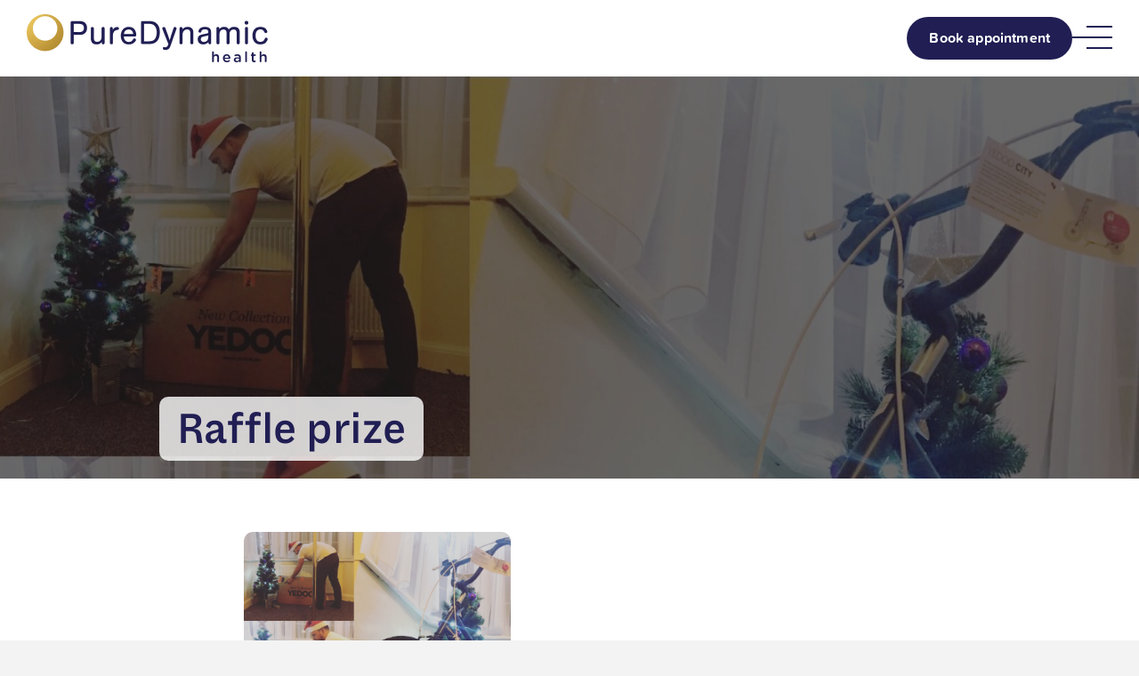

--- FILE ---
content_type: text/html; charset=UTF-8
request_url: https://www.pure-dynamic-osteopathy.co.uk/congratulations-eric-raffle-winner/img_8200/
body_size: 10245
content:
<!DOCTYPE html>
<html lang="en-GB" class="no-js">
<head>
	<meta charset="UTF-8">
	<meta name="viewport" content="width=device-width, initial-scale=1">
	<link rel="profile" href="https://gmpg.org/xfn/11">
	<link rel="pingback" href="https://www.pure-dynamic-osteopathy.co.uk/xmlrpc.php">
	<!-- <link rel="stylesheet" href="https://use.typekit.net/rmw6slo.css"> -->
	<!-- <link rel="stylesheet" href="https://use.typekit.net/qug1nru.css"> -->

	<!-- new font embeds -->
	<link rel="stylesheet" href="https://use.typekit.net/pji7hjh.css">

	
	<style>
		body.dark-section #logo img.dark-logo{
			opacity: 0;	
		}	
	</style>
	
	<meta name='robots' content='index, follow, max-image-preview:large, max-snippet:-1, max-video-preview:-1' />
	<style>img:is([sizes="auto" i], [sizes^="auto," i]) { contain-intrinsic-size: 3000px 1500px }</style>
	
	<!-- This site is optimized with the Yoast SEO plugin v24.9 - https://yoast.com/wordpress/plugins/seo/ -->
	<title>Raffle prize - Pure Dynamic Health</title>
	<link rel="canonical" href="https://www.pure-dynamic-osteopathy.co.uk/congratulations-eric-raffle-winner/img_8200/" />
	<meta property="og:locale" content="en_GB" />
	<meta property="og:type" content="article" />
	<meta property="og:title" content="Raffle prize - Pure Dynamic Health" />
	<meta property="og:url" content="https://www.pure-dynamic-osteopathy.co.uk/congratulations-eric-raffle-winner/img_8200/" />
	<meta property="og:site_name" content="Pure Dynamic Health" />
	<meta property="article:publisher" content="https://www.facebook.com/PureDynamicOsteopathy/" />
	<meta property="article:modified_time" content="2017-05-17T04:09:36+00:00" />
	<meta property="og:image" content="https://www.pure-dynamic-osteopathy.co.uk/congratulations-eric-raffle-winner/img_8200" />
	<meta property="og:image:width" content="2048" />
	<meta property="og:image:height" content="2048" />
	<meta property="og:image:type" content="image/jpeg" />
	<meta name="twitter:card" content="summary_large_image" />
	<script type="application/ld+json" class="yoast-schema-graph">{"@context":"https://schema.org","@graph":[{"@type":"WebPage","@id":"https://www.pure-dynamic-osteopathy.co.uk/congratulations-eric-raffle-winner/img_8200/","url":"https://www.pure-dynamic-osteopathy.co.uk/congratulations-eric-raffle-winner/img_8200/","name":"Raffle prize - Pure Dynamic Health","isPartOf":{"@id":"https://www.pure-dynamic-osteopathy.co.uk/#website"},"primaryImageOfPage":{"@id":"https://www.pure-dynamic-osteopathy.co.uk/congratulations-eric-raffle-winner/img_8200/#primaryimage"},"image":{"@id":"https://www.pure-dynamic-osteopathy.co.uk/congratulations-eric-raffle-winner/img_8200/#primaryimage"},"thumbnailUrl":"https://www.pure-dynamic-osteopathy.co.uk/wp-content/uploads/2017/05/IMG_8200.jpg","datePublished":"2017-05-17T04:09:04+00:00","dateModified":"2017-05-17T04:09:36+00:00","breadcrumb":{"@id":"https://www.pure-dynamic-osteopathy.co.uk/congratulations-eric-raffle-winner/img_8200/#breadcrumb"},"inLanguage":"en-GB","potentialAction":[{"@type":"ReadAction","target":["https://www.pure-dynamic-osteopathy.co.uk/congratulations-eric-raffle-winner/img_8200/"]}]},{"@type":"ImageObject","inLanguage":"en-GB","@id":"https://www.pure-dynamic-osteopathy.co.uk/congratulations-eric-raffle-winner/img_8200/#primaryimage","url":"https://www.pure-dynamic-osteopathy.co.uk/wp-content/uploads/2017/05/IMG_8200.jpg","contentUrl":"https://www.pure-dynamic-osteopathy.co.uk/wp-content/uploads/2017/05/IMG_8200.jpg"},{"@type":"BreadcrumbList","@id":"https://www.pure-dynamic-osteopathy.co.uk/congratulations-eric-raffle-winner/img_8200/#breadcrumb","itemListElement":[{"@type":"ListItem","position":1,"name":"Home","item":"https://www.pure-dynamic-osteopathy.co.uk/"},{"@type":"ListItem","position":2,"name":"Congratulations Eric&#8230;Raffle winner!","item":"https://www.pure-dynamic-osteopathy.co.uk/congratulations-eric-raffle-winner/"},{"@type":"ListItem","position":3,"name":"Raffle prize"}]},{"@type":"WebSite","@id":"https://www.pure-dynamic-osteopathy.co.uk/#website","url":"https://www.pure-dynamic-osteopathy.co.uk/","name":"Pure Dynamic Health","description":"","publisher":{"@id":"https://www.pure-dynamic-osteopathy.co.uk/#organization"},"potentialAction":[{"@type":"SearchAction","target":{"@type":"EntryPoint","urlTemplate":"https://www.pure-dynamic-osteopathy.co.uk/?s={search_term_string}"},"query-input":{"@type":"PropertyValueSpecification","valueRequired":true,"valueName":"search_term_string"}}],"inLanguage":"en-GB"},{"@type":"Organization","@id":"https://www.pure-dynamic-osteopathy.co.uk/#organization","name":"Pure Dynamic Health","url":"https://www.pure-dynamic-osteopathy.co.uk/","logo":{"@type":"ImageObject","inLanguage":"en-GB","@id":"https://www.pure-dynamic-osteopathy.co.uk/#/schema/logo/image/","url":"https://www.pure-dynamic-osteopathy.co.uk/wp-content/uploads/2025/04/Pure-Dynamic_Gold-Blue.png","contentUrl":"https://www.pure-dynamic-osteopathy.co.uk/wp-content/uploads/2025/04/Pure-Dynamic_Gold-Blue.png","width":1080,"height":216,"caption":"Pure Dynamic Health"},"image":{"@id":"https://www.pure-dynamic-osteopathy.co.uk/#/schema/logo/image/"},"sameAs":["https://www.facebook.com/PureDynamicOsteopathy/","https://www.instagram.com/puredynamic_health/","https://www.youtube.com/channel/UCVvBfZLrS87-rqSTcoNhDcw"]}]}</script>
	<!-- / Yoast SEO plugin. -->


<link rel='dns-prefetch' href='//www.googletagmanager.com' />
<script type="text/javascript">
/* <![CDATA[ */
window._wpemojiSettings = {"baseUrl":"https:\/\/s.w.org\/images\/core\/emoji\/16.0.1\/72x72\/","ext":".png","svgUrl":"https:\/\/s.w.org\/images\/core\/emoji\/16.0.1\/svg\/","svgExt":".svg","source":{"concatemoji":"https:\/\/www.pure-dynamic-osteopathy.co.uk\/wp-includes\/js\/wp-emoji-release.min.js?ver=6.8.3"}};
/*! This file is auto-generated */
!function(s,n){var o,i,e;function c(e){try{var t={supportTests:e,timestamp:(new Date).valueOf()};sessionStorage.setItem(o,JSON.stringify(t))}catch(e){}}function p(e,t,n){e.clearRect(0,0,e.canvas.width,e.canvas.height),e.fillText(t,0,0);var t=new Uint32Array(e.getImageData(0,0,e.canvas.width,e.canvas.height).data),a=(e.clearRect(0,0,e.canvas.width,e.canvas.height),e.fillText(n,0,0),new Uint32Array(e.getImageData(0,0,e.canvas.width,e.canvas.height).data));return t.every(function(e,t){return e===a[t]})}function u(e,t){e.clearRect(0,0,e.canvas.width,e.canvas.height),e.fillText(t,0,0);for(var n=e.getImageData(16,16,1,1),a=0;a<n.data.length;a++)if(0!==n.data[a])return!1;return!0}function f(e,t,n,a){switch(t){case"flag":return n(e,"\ud83c\udff3\ufe0f\u200d\u26a7\ufe0f","\ud83c\udff3\ufe0f\u200b\u26a7\ufe0f")?!1:!n(e,"\ud83c\udde8\ud83c\uddf6","\ud83c\udde8\u200b\ud83c\uddf6")&&!n(e,"\ud83c\udff4\udb40\udc67\udb40\udc62\udb40\udc65\udb40\udc6e\udb40\udc67\udb40\udc7f","\ud83c\udff4\u200b\udb40\udc67\u200b\udb40\udc62\u200b\udb40\udc65\u200b\udb40\udc6e\u200b\udb40\udc67\u200b\udb40\udc7f");case"emoji":return!a(e,"\ud83e\udedf")}return!1}function g(e,t,n,a){var r="undefined"!=typeof WorkerGlobalScope&&self instanceof WorkerGlobalScope?new OffscreenCanvas(300,150):s.createElement("canvas"),o=r.getContext("2d",{willReadFrequently:!0}),i=(o.textBaseline="top",o.font="600 32px Arial",{});return e.forEach(function(e){i[e]=t(o,e,n,a)}),i}function t(e){var t=s.createElement("script");t.src=e,t.defer=!0,s.head.appendChild(t)}"undefined"!=typeof Promise&&(o="wpEmojiSettingsSupports",i=["flag","emoji"],n.supports={everything:!0,everythingExceptFlag:!0},e=new Promise(function(e){s.addEventListener("DOMContentLoaded",e,{once:!0})}),new Promise(function(t){var n=function(){try{var e=JSON.parse(sessionStorage.getItem(o));if("object"==typeof e&&"number"==typeof e.timestamp&&(new Date).valueOf()<e.timestamp+604800&&"object"==typeof e.supportTests)return e.supportTests}catch(e){}return null}();if(!n){if("undefined"!=typeof Worker&&"undefined"!=typeof OffscreenCanvas&&"undefined"!=typeof URL&&URL.createObjectURL&&"undefined"!=typeof Blob)try{var e="postMessage("+g.toString()+"("+[JSON.stringify(i),f.toString(),p.toString(),u.toString()].join(",")+"));",a=new Blob([e],{type:"text/javascript"}),r=new Worker(URL.createObjectURL(a),{name:"wpTestEmojiSupports"});return void(r.onmessage=function(e){c(n=e.data),r.terminate(),t(n)})}catch(e){}c(n=g(i,f,p,u))}t(n)}).then(function(e){for(var t in e)n.supports[t]=e[t],n.supports.everything=n.supports.everything&&n.supports[t],"flag"!==t&&(n.supports.everythingExceptFlag=n.supports.everythingExceptFlag&&n.supports[t]);n.supports.everythingExceptFlag=n.supports.everythingExceptFlag&&!n.supports.flag,n.DOMReady=!1,n.readyCallback=function(){n.DOMReady=!0}}).then(function(){return e}).then(function(){var e;n.supports.everything||(n.readyCallback(),(e=n.source||{}).concatemoji?t(e.concatemoji):e.wpemoji&&e.twemoji&&(t(e.twemoji),t(e.wpemoji)))}))}((window,document),window._wpemojiSettings);
/* ]]> */
</script>
<style id='wp-emoji-styles-inline-css' type='text/css'>

	img.wp-smiley, img.emoji {
		display: inline !important;
		border: none !important;
		box-shadow: none !important;
		height: 1em !important;
		width: 1em !important;
		margin: 0 0.07em !important;
		vertical-align: -0.1em !important;
		background: none !important;
		padding: 0 !important;
	}
</style>
<link rel='stylesheet' id='wp-block-library-css' href='https://www.pure-dynamic-osteopathy.co.uk/wp-includes/css/dist/block-library/style.min.css?ver=6.8.3' type='text/css' media='all' />
<style id='classic-theme-styles-inline-css' type='text/css'>
/*! This file is auto-generated */
.wp-block-button__link{color:#fff;background-color:#32373c;border-radius:9999px;box-shadow:none;text-decoration:none;padding:calc(.667em + 2px) calc(1.333em + 2px);font-size:1.125em}.wp-block-file__button{background:#32373c;color:#fff;text-decoration:none}
</style>
<style id='global-styles-inline-css' type='text/css'>
:root{--wp--preset--aspect-ratio--square: 1;--wp--preset--aspect-ratio--4-3: 4/3;--wp--preset--aspect-ratio--3-4: 3/4;--wp--preset--aspect-ratio--3-2: 3/2;--wp--preset--aspect-ratio--2-3: 2/3;--wp--preset--aspect-ratio--16-9: 16/9;--wp--preset--aspect-ratio--9-16: 9/16;--wp--preset--color--black: #000000;--wp--preset--color--cyan-bluish-gray: #abb8c3;--wp--preset--color--white: #ffffff;--wp--preset--color--pale-pink: #f78da7;--wp--preset--color--vivid-red: #cf2e2e;--wp--preset--color--luminous-vivid-orange: #ff6900;--wp--preset--color--luminous-vivid-amber: #fcb900;--wp--preset--color--light-green-cyan: #7bdcb5;--wp--preset--color--vivid-green-cyan: #00d084;--wp--preset--color--pale-cyan-blue: #8ed1fc;--wp--preset--color--vivid-cyan-blue: #0693e3;--wp--preset--color--vivid-purple: #9b51e0;--wp--preset--gradient--vivid-cyan-blue-to-vivid-purple: linear-gradient(135deg,rgba(6,147,227,1) 0%,rgb(155,81,224) 100%);--wp--preset--gradient--light-green-cyan-to-vivid-green-cyan: linear-gradient(135deg,rgb(122,220,180) 0%,rgb(0,208,130) 100%);--wp--preset--gradient--luminous-vivid-amber-to-luminous-vivid-orange: linear-gradient(135deg,rgba(252,185,0,1) 0%,rgba(255,105,0,1) 100%);--wp--preset--gradient--luminous-vivid-orange-to-vivid-red: linear-gradient(135deg,rgba(255,105,0,1) 0%,rgb(207,46,46) 100%);--wp--preset--gradient--very-light-gray-to-cyan-bluish-gray: linear-gradient(135deg,rgb(238,238,238) 0%,rgb(169,184,195) 100%);--wp--preset--gradient--cool-to-warm-spectrum: linear-gradient(135deg,rgb(74,234,220) 0%,rgb(151,120,209) 20%,rgb(207,42,186) 40%,rgb(238,44,130) 60%,rgb(251,105,98) 80%,rgb(254,248,76) 100%);--wp--preset--gradient--blush-light-purple: linear-gradient(135deg,rgb(255,206,236) 0%,rgb(152,150,240) 100%);--wp--preset--gradient--blush-bordeaux: linear-gradient(135deg,rgb(254,205,165) 0%,rgb(254,45,45) 50%,rgb(107,0,62) 100%);--wp--preset--gradient--luminous-dusk: linear-gradient(135deg,rgb(255,203,112) 0%,rgb(199,81,192) 50%,rgb(65,88,208) 100%);--wp--preset--gradient--pale-ocean: linear-gradient(135deg,rgb(255,245,203) 0%,rgb(182,227,212) 50%,rgb(51,167,181) 100%);--wp--preset--gradient--electric-grass: linear-gradient(135deg,rgb(202,248,128) 0%,rgb(113,206,126) 100%);--wp--preset--gradient--midnight: linear-gradient(135deg,rgb(2,3,129) 0%,rgb(40,116,252) 100%);--wp--preset--font-size--small: 13px;--wp--preset--font-size--medium: 20px;--wp--preset--font-size--large: 36px;--wp--preset--font-size--x-large: 42px;--wp--preset--spacing--20: 0.44rem;--wp--preset--spacing--30: 0.67rem;--wp--preset--spacing--40: 1rem;--wp--preset--spacing--50: 1.5rem;--wp--preset--spacing--60: 2.25rem;--wp--preset--spacing--70: 3.38rem;--wp--preset--spacing--80: 5.06rem;--wp--preset--shadow--natural: 6px 6px 9px rgba(0, 0, 0, 0.2);--wp--preset--shadow--deep: 12px 12px 50px rgba(0, 0, 0, 0.4);--wp--preset--shadow--sharp: 6px 6px 0px rgba(0, 0, 0, 0.2);--wp--preset--shadow--outlined: 6px 6px 0px -3px rgba(255, 255, 255, 1), 6px 6px rgba(0, 0, 0, 1);--wp--preset--shadow--crisp: 6px 6px 0px rgba(0, 0, 0, 1);}:where(.is-layout-flex){gap: 0.5em;}:where(.is-layout-grid){gap: 0.5em;}body .is-layout-flex{display: flex;}.is-layout-flex{flex-wrap: wrap;align-items: center;}.is-layout-flex > :is(*, div){margin: 0;}body .is-layout-grid{display: grid;}.is-layout-grid > :is(*, div){margin: 0;}:where(.wp-block-columns.is-layout-flex){gap: 2em;}:where(.wp-block-columns.is-layout-grid){gap: 2em;}:where(.wp-block-post-template.is-layout-flex){gap: 1.25em;}:where(.wp-block-post-template.is-layout-grid){gap: 1.25em;}.has-black-color{color: var(--wp--preset--color--black) !important;}.has-cyan-bluish-gray-color{color: var(--wp--preset--color--cyan-bluish-gray) !important;}.has-white-color{color: var(--wp--preset--color--white) !important;}.has-pale-pink-color{color: var(--wp--preset--color--pale-pink) !important;}.has-vivid-red-color{color: var(--wp--preset--color--vivid-red) !important;}.has-luminous-vivid-orange-color{color: var(--wp--preset--color--luminous-vivid-orange) !important;}.has-luminous-vivid-amber-color{color: var(--wp--preset--color--luminous-vivid-amber) !important;}.has-light-green-cyan-color{color: var(--wp--preset--color--light-green-cyan) !important;}.has-vivid-green-cyan-color{color: var(--wp--preset--color--vivid-green-cyan) !important;}.has-pale-cyan-blue-color{color: var(--wp--preset--color--pale-cyan-blue) !important;}.has-vivid-cyan-blue-color{color: var(--wp--preset--color--vivid-cyan-blue) !important;}.has-vivid-purple-color{color: var(--wp--preset--color--vivid-purple) !important;}.has-black-background-color{background-color: var(--wp--preset--color--black) !important;}.has-cyan-bluish-gray-background-color{background-color: var(--wp--preset--color--cyan-bluish-gray) !important;}.has-white-background-color{background-color: var(--wp--preset--color--white) !important;}.has-pale-pink-background-color{background-color: var(--wp--preset--color--pale-pink) !important;}.has-vivid-red-background-color{background-color: var(--wp--preset--color--vivid-red) !important;}.has-luminous-vivid-orange-background-color{background-color: var(--wp--preset--color--luminous-vivid-orange) !important;}.has-luminous-vivid-amber-background-color{background-color: var(--wp--preset--color--luminous-vivid-amber) !important;}.has-light-green-cyan-background-color{background-color: var(--wp--preset--color--light-green-cyan) !important;}.has-vivid-green-cyan-background-color{background-color: var(--wp--preset--color--vivid-green-cyan) !important;}.has-pale-cyan-blue-background-color{background-color: var(--wp--preset--color--pale-cyan-blue) !important;}.has-vivid-cyan-blue-background-color{background-color: var(--wp--preset--color--vivid-cyan-blue) !important;}.has-vivid-purple-background-color{background-color: var(--wp--preset--color--vivid-purple) !important;}.has-black-border-color{border-color: var(--wp--preset--color--black) !important;}.has-cyan-bluish-gray-border-color{border-color: var(--wp--preset--color--cyan-bluish-gray) !important;}.has-white-border-color{border-color: var(--wp--preset--color--white) !important;}.has-pale-pink-border-color{border-color: var(--wp--preset--color--pale-pink) !important;}.has-vivid-red-border-color{border-color: var(--wp--preset--color--vivid-red) !important;}.has-luminous-vivid-orange-border-color{border-color: var(--wp--preset--color--luminous-vivid-orange) !important;}.has-luminous-vivid-amber-border-color{border-color: var(--wp--preset--color--luminous-vivid-amber) !important;}.has-light-green-cyan-border-color{border-color: var(--wp--preset--color--light-green-cyan) !important;}.has-vivid-green-cyan-border-color{border-color: var(--wp--preset--color--vivid-green-cyan) !important;}.has-pale-cyan-blue-border-color{border-color: var(--wp--preset--color--pale-cyan-blue) !important;}.has-vivid-cyan-blue-border-color{border-color: var(--wp--preset--color--vivid-cyan-blue) !important;}.has-vivid-purple-border-color{border-color: var(--wp--preset--color--vivid-purple) !important;}.has-vivid-cyan-blue-to-vivid-purple-gradient-background{background: var(--wp--preset--gradient--vivid-cyan-blue-to-vivid-purple) !important;}.has-light-green-cyan-to-vivid-green-cyan-gradient-background{background: var(--wp--preset--gradient--light-green-cyan-to-vivid-green-cyan) !important;}.has-luminous-vivid-amber-to-luminous-vivid-orange-gradient-background{background: var(--wp--preset--gradient--luminous-vivid-amber-to-luminous-vivid-orange) !important;}.has-luminous-vivid-orange-to-vivid-red-gradient-background{background: var(--wp--preset--gradient--luminous-vivid-orange-to-vivid-red) !important;}.has-very-light-gray-to-cyan-bluish-gray-gradient-background{background: var(--wp--preset--gradient--very-light-gray-to-cyan-bluish-gray) !important;}.has-cool-to-warm-spectrum-gradient-background{background: var(--wp--preset--gradient--cool-to-warm-spectrum) !important;}.has-blush-light-purple-gradient-background{background: var(--wp--preset--gradient--blush-light-purple) !important;}.has-blush-bordeaux-gradient-background{background: var(--wp--preset--gradient--blush-bordeaux) !important;}.has-luminous-dusk-gradient-background{background: var(--wp--preset--gradient--luminous-dusk) !important;}.has-pale-ocean-gradient-background{background: var(--wp--preset--gradient--pale-ocean) !important;}.has-electric-grass-gradient-background{background: var(--wp--preset--gradient--electric-grass) !important;}.has-midnight-gradient-background{background: var(--wp--preset--gradient--midnight) !important;}.has-small-font-size{font-size: var(--wp--preset--font-size--small) !important;}.has-medium-font-size{font-size: var(--wp--preset--font-size--medium) !important;}.has-large-font-size{font-size: var(--wp--preset--font-size--large) !important;}.has-x-large-font-size{font-size: var(--wp--preset--font-size--x-large) !important;}
:where(.wp-block-post-template.is-layout-flex){gap: 1.25em;}:where(.wp-block-post-template.is-layout-grid){gap: 1.25em;}
:where(.wp-block-columns.is-layout-flex){gap: 2em;}:where(.wp-block-columns.is-layout-grid){gap: 2em;}
:root :where(.wp-block-pullquote){font-size: 1.5em;line-height: 1.6;}
</style>
<link rel='stylesheet' id='wolf-twitter-css' href='https://www.pure-dynamic-osteopathy.co.uk/wp-content/plugins/wolf-twitter/assets/css/twitter.min.css?ver=3.0.5' type='text/css' media='all' />
<!--[if IE 9]>
<link rel='stylesheet' id='ie9-css' href='https://www.pure-dynamic-osteopathy.co.uk/wp-content/themes/struck/css/ie9.css?ver=6.8.3' type='text/css' media='all' />
<![endif]-->
<link rel='stylesheet' id='bootstrap-css' href='https://www.pure-dynamic-osteopathy.co.uk/wp-content/themes/struck/css/bootstrap.min.css?ver=3.2.0' type='text/css' media='all' />
<link rel='stylesheet' id='font-awesome-css' href='https://www.pure-dynamic-osteopathy.co.uk/wp-content/themes/struck/css/font-awesome/css/font-awesome.min.css?ver=4.3.0' type='text/css' media='all' />
<link rel='stylesheet' id='animsition-css' href='https://www.pure-dynamic-osteopathy.co.uk/wp-content/themes/struck/css/animsition.min.css?ver=4.0.2' type='text/css' media='all' />
<link rel='stylesheet' id='style-css' href='https://www.pure-dynamic-osteopathy.co.uk/wp-content/themes/struck-child/style.css?ver=6.8.3' type='text/css' media='all' />
<style id='style-inline-css' type='text/css'>
body.dark-section #logo img.dark-logo{
			opacity: 0;	
		}
		.single .categories, 
        .single .post-details,
        .blog .tiny-details {
        display: none;
}
</style>
<link rel='stylesheet' id='themewich-shortcodes-css' href='https://www.pure-dynamic-osteopathy.co.uk/wp-content/plugins/themewich-shortcodes/css/themewich-shortcodes.css?ver=6.8.3' type='text/css' media='all' />
<script type="text/javascript" src="https://www.pure-dynamic-osteopathy.co.uk/wp-includes/js/jquery/jquery.min.js?ver=3.7.1" id="jquery-core-js"></script>
<script type="text/javascript" src="https://www.pure-dynamic-osteopathy.co.uk/wp-includes/js/jquery/jquery-migrate.min.js?ver=3.4.1" id="jquery-migrate-js"></script>
<script type="text/javascript" src="https://www.pure-dynamic-osteopathy.co.uk/wp-content/plugins/themewich-shortcodes/js/modernizr.min.js?ver=2.8.2" id="modernizr-js"></script>
<script type="text/javascript" src="https://www.pure-dynamic-osteopathy.co.uk/wp-content/themes/struck/js/pace-options.js?ver=1.0" id="pace-options-js"></script>
<script type="text/javascript" src="https://www.pure-dynamic-osteopathy.co.uk/wp-content/themes/struck/js/pace.min.js?ver=0.5.3" id="pace-js"></script>

<!-- Google tag (gtag.js) snippet added by Site Kit -->
<!-- Google Analytics snippet added by Site Kit -->
<script type="text/javascript" src="https://www.googletagmanager.com/gtag/js?id=GT-MQPJXQ4" id="google_gtagjs-js" async></script>
<script type="text/javascript" id="google_gtagjs-js-after">
/* <![CDATA[ */
window.dataLayer = window.dataLayer || [];function gtag(){dataLayer.push(arguments);}
gtag("set","linker",{"domains":["www.pure-dynamic-osteopathy.co.uk"]});
gtag("js", new Date());
gtag("set", "developer_id.dZTNiMT", true);
gtag("config", "GT-MQPJXQ4");
 window._googlesitekit = window._googlesitekit || {}; window._googlesitekit.throttledEvents = []; window._googlesitekit.gtagEvent = (name, data) => { var key = JSON.stringify( { name, data } ); if ( !! window._googlesitekit.throttledEvents[ key ] ) { return; } window._googlesitekit.throttledEvents[ key ] = true; setTimeout( () => { delete window._googlesitekit.throttledEvents[ key ]; }, 5 ); gtag( "event", name, { ...data, event_source: "site-kit" } ); }; 
/* ]]> */
</script>
<link rel="https://api.w.org/" href="https://www.pure-dynamic-osteopathy.co.uk/wp-json/" /><link rel="alternate" title="JSON" type="application/json" href="https://www.pure-dynamic-osteopathy.co.uk/wp-json/wp/v2/media/2603" /><link rel="EditURI" type="application/rsd+xml" title="RSD" href="https://www.pure-dynamic-osteopathy.co.uk/xmlrpc.php?rsd" />
<link rel='shortlink' href='https://www.pure-dynamic-osteopathy.co.uk/?p=2603' />
<link rel="alternate" title="oEmbed (JSON)" type="application/json+oembed" href="https://www.pure-dynamic-osteopathy.co.uk/wp-json/oembed/1.0/embed?url=https%3A%2F%2Fwww.pure-dynamic-osteopathy.co.uk%2Fcongratulations-eric-raffle-winner%2Fimg_8200%2F" />
<link rel="alternate" title="oEmbed (XML)" type="text/xml+oembed" href="https://www.pure-dynamic-osteopathy.co.uk/wp-json/oembed/1.0/embed?url=https%3A%2F%2Fwww.pure-dynamic-osteopathy.co.uk%2Fcongratulations-eric-raffle-winner%2Fimg_8200%2F&#038;format=xml" />
<meta name="generator" content="Redux 4.5.7" /><meta name="generator" content="Site Kit by Google 1.170.0" />
		<script>
		(function(h,o,t,j,a,r){
			h.hj=h.hj||function(){(h.hj.q=h.hj.q||[]).push(arguments)};
			h._hjSettings={hjid:3737651,hjsv:5};
			a=o.getElementsByTagName('head')[0];
			r=o.createElement('script');r.async=1;
			r.src=t+h._hjSettings.hjid+j+h._hjSettings.hjsv;
			a.appendChild(r);
		})(window,document,'//static.hotjar.com/c/hotjar-','.js?sv=');
		</script>
		<link rel="shortcut icon" href="https://www.pure-dynamic-osteopathy.co.uk/wp-content/uploads/2025/02/favicon-16x16-1.png"/>
		<!--Customizer CSS-->
		<style type="text/css">
						.badges a:hover,
	        .widget .tagcloud a:hover,
	        span.respond-link a:hover,
	        a.more-link:hover,
	        .button:hover,
	        .struck a.tw-button.shortcode:hover,
	        #fp-nav a.go-to-content span,
	        a.button:hover,
	        a.more-link:hover,
	        #submit:hover,
	        input[type=submit]:hover,
	        input[type=button]:hover,
	        .button:active,
	        .tw-button:active,
	        a.tw-button:active,
	        a.button:active,
	        a.more-link:active,
	        #submit:active,
	        .tw-postshortcode a.more-link:active,
	        input[type=submit]:active, 
	        input[type=button]:active, 
	        *::selection,
	        .struck .mejs-controls .mejs-time-rail .mejs-time-buffering, .struck .mejs-controls .mejs-time-rail .mejs-time-current, .struck .mejs-controls .mejs-volume-button .mejs-volume-slider,
			.struck .mejs-controls .mejs-volume-button .mejs-volume-slider .mejs-volume-current, .struck .mejs-controls .mejs-horizontal-volume-slider .mejs-horizontal-volume-current,
			.struck .mejs-controls .mejs-horizontal-volume-slider .mejs-horizontal-volume-current  { background:#002d72; }			a.more-link,
	        .regular-posts a.more-link,
	        .tw-button, a.tw-button,
	        .tw-postshortcode a.more-link,
	        .widget .tagcloud a:hover,
	        .widget .recent-project:hover,
	        .badges a:hover,
	        span.respond-link a:hover,
	        .button,
	        .tw-button,
	        a.tw-button,
	        a.button,
	        a.more-link,
	        #submit,
	        .tw-postshortcode a.more-link,
	        .struck a.tw-button.shortcode,
	        input[type=submit],
	        input[type=button] { border-color:#002d72; }			a, 
			a:hover, 
			.thumbintro span a,
			a.more-link,
	        span.highlight,
	        .button,
	        .tw-button,
	        a.tw-button,
	        a.button,
	        a.more-link,
	        #submit,
	        .tw-postshortcode a.more-link,
	        .struck a.tw-button.shortcode,
	        input[type=submit],
	        input[type=button],
	        .single .authorinfo.not-full a:hover,
	        .struck .tw-button, .struck a.tw-button, 
	        .struck .tw-postshortcode a.more-link { color:#002d72; }			.badges a:hover,
	        .widget .tagcloud a:hover,
	        span.respond-link a:hover,
	        a.more-link:hover,
	        .button:hover,
	        .tw-button:hover,
	        a.tw-button:hover,
	        a.button:hover,
	        a.more-link:hover,
	        #submit:hover,
	        .tw-postshortcode a.more-link:hover,
	        input[type=submit]:hover,
	        input[type=button]:hover,
	        .button:active,
	        .tw-button:active,
	        a.tw-button:active,
	        a.button:active,
	        a.more-link:active,
	        #submit:active,
	        .tw-postshortcode a.more-link:active,
	        input[type=submit]:active,
	        input[type=button]:active { background:#002d72; }			.pagetitleloading .pagercontainer .bx-slider-pager a.active,
	        .pagetitleloading .pagercontainer .bx-slider-pager a:hover,
	        .button,
	        .tw-button,
	        a.tw-button,
	        a.button,
	        a.more-link,
	        #submit,
	        .tw-postshortcode a.more-link,
	        input[type=submit],
	        input[type=button],
	        .top-nav.altnav #menu &gt; ul &gt; li &gt; a:hover,
	        .top-nav.altnav #menu &gt; ul &gt; li.sfHover &gt; a,
	        .top-nav.altnav #menu &gt; ul &gt; li.current_page_item &gt; a { border-color:#002d72; }			*::selection { background:#002d72; }								</style>
		<!--Customizer CSS-->

	
<!-- Google Tag Manager snippet added by Site Kit -->
<script type="text/javascript">
/* <![CDATA[ */

			( function( w, d, s, l, i ) {
				w[l] = w[l] || [];
				w[l].push( {'gtm.start': new Date().getTime(), event: 'gtm.js'} );
				var f = d.getElementsByTagName( s )[0],
					j = d.createElement( s ), dl = l != 'dataLayer' ? '&l=' + l : '';
				j.async = true;
				j.src = 'https://www.googletagmanager.com/gtm.js?id=' + i + dl;
				f.parentNode.insertBefore( j, f );
			} )( window, document, 'script', 'dataLayer', 'GTM-WNXVKP6' );
			
/* ]]> */
</script>

<!-- End Google Tag Manager snippet added by Site Kit -->
<style id="tw_options-dynamic-css" title="dynamic-css" class="redux-options-output">.top-nav, .altnav .top-nav-inner{padding-top:20px;padding-bottom:20px;}</style>	
</head>

<body data-rsssl=1 class="attachment wp-singular attachment-template-default single single-attachment postid-2603 attachmentid-2603 attachment-jpeg wp-theme-struck wp-child-theme-struck-child chrome osx struck child theme desktop-device ajax-off">
	<div class="loading ajax-loader puff"></div>

	
	 

<div class="top-nav"></div>

<div class="top-nav-neu nb-fixed ">
	<div class="top-nav-inner ">
		<!-- Logo -->
		<div class="logo">
			<a href="https://www.pure-dynamic-osteopathy.co.uk">
				<img src="https://www.pure-dynamic-osteopathy.co.uk/wp-content/themes/struck-child/images/pure-dynamic-logo.png" />
			</a>

			
			<!-- <a href="https://www.pure-dynamic-osteopathy.co.uk/">
				
					<img src="https://www.pure-dynamic-osteopathy.co.uk/wp-content/uploads/2019/05/pdo-logo-dark.png" class="dark-logo" alt="Pure Dynamic Health" width="379" height="64" style="opacity:0;"/>
					<img src="https://www.pure-dynamic-osteopathy.co.uk/wp-content/uploads/2019/05/pdo-logo-white.png" class="light-logo" alt="Pure Dynamic Health" width="379" height="64"/>

							</a> -->

			
		</div>

		<!-- book button -->
		<div class="header-book-btn-container">
			<a href="https://pure-dynamic-osteopathy.cliniko.com/bookings" target="_blank" class="btn-neu btn-blu hidden-xs hidden-sm">Book appointment</a>
			<a href="https://pure-dynamic-osteopathy.cliniko.com/bookings" target="_blank" class="btn-neu btn-blu hidden-md hidden-lg">Book&nbsp;now</a>
		</div>

		<!-- Menu -->
		<div class="navcontainer">

			
			
			<!-- Side Panel Link -->
			<a href="#" class="tw-menu-icon nb-menu-link" id="nb-menu-link">
				<span>
					Menu				</span>
			</a>
			<!-- END Side Panel Link -->

			
			<!-- Slide Out Panel -->
			<div class="tw-slide-panel dark">

				<div class="above-nav">
									</div>

				<nav id="slide-menu">
					<ul class="nb-menu-items-container">

						<li id="menu-item-2784" class="menu-item menu-item-type-post_type_archive menu-item-object-services menu-item-2784"><a href="https://www.pure-dynamic-osteopathy.co.uk/services/">Services &#038; Pricing</a></li>
<li id="menu-item-2790" class="menu-item menu-item-type-post_type_archive menu-item-object-team-members menu-item-2790"><a href="https://www.pure-dynamic-osteopathy.co.uk/team-members/">Team Members</a></li>
<li id="menu-item-2791" class="menu-item menu-item-type-post_type_archive menu-item-object-clinics menu-item-2791"><a href="https://www.pure-dynamic-osteopathy.co.uk/clinics/">Clinics</a></li>
<li id="menu-item-3703" class="menu-item menu-item-type-post_type menu-item-object-page menu-item-3703"><a href="https://www.pure-dynamic-osteopathy.co.uk/crouch-end-osteopath-massage-therapist-north-london/">About Us</a></li>
<li id="menu-item-3606" class="menu-item menu-item-type-post_type menu-item-object-page menu-item-3606"><a href="https://www.pure-dynamic-osteopathy.co.uk/our-story/">Our Story</a></li>
<li id="menu-item-2789" class="menu-item menu-item-type-post_type_archive menu-item-object-patient-stories menu-item-2789"><a href="https://www.pure-dynamic-osteopathy.co.uk/patient-stories/">Patient Stories</a></li>
<li id="menu-item-3101" class="menu-item menu-item-type-post_type menu-item-object-page menu-item-3101"><a href="https://www.pure-dynamic-osteopathy.co.uk/gift-vouchers/">Gift Vouchers</a></li>
<li id="menu-item-3186" class="menu-item menu-item-type-post_type menu-item-object-page menu-item-3186"><a href="https://www.pure-dynamic-osteopathy.co.uk/room-hire/">Room Hire</a></li>
<li id="menu-item-3144" class="menu-item menu-item-type-post_type_archive menu-item-object-blog menu-item-3144"><a href="https://www.pure-dynamic-osteopathy.co.uk/blog/">Blog</a></li>
<li id="menu-item-2447" class="menu-item menu-item-type-post_type menu-item-object-page menu-item-2447"><a href="https://www.pure-dynamic-osteopathy.co.uk/faqs/">FAQs</a></li>
<li id="menu-item-3212" class="menu-item menu-item-type-post_type_archive menu-item-object-recruitment menu-item-3212"><a href="https://www.pure-dynamic-osteopathy.co.uk/careers/">Careers</a></li>
<li id="menu-item-3235" class="menu-item menu-item-type-post_type menu-item-object-page menu-item-3235"><a href="https://www.pure-dynamic-osteopathy.co.uk/contact-osteopath-muswell-hill-highgate-finsbury-park/">Contact Us</a></li>

					</ul>
				</nav>

				<div class="below-nav">
					<div id="text-1" class="widget widget_text">			<div class="textwidget"><!-- <p>[tw-social target="blank" icon="twitter" url="https://twitter.com/puredynamic" title="Follow Me"][/tw-social] [tw-social target="blank" icon="facebook" url="https://www.facebook.com/PureDynamicOsteopathy/" title="Like Us"][/tw-social] [tw-social icon="instagram" target="blank" url="https://www.instagram.com/puredynamic/" title="Follow Me"][tw-social icon="youtube" target="blank" url="
https://www.youtube.com/channel/UCVvBfZLrS87-rqSTcoNhDcw" title="Follow Me"] -->
<p>&copy; 2026 Pure Dynamic Health</p></div>
		</div><div class="clear"></div>				</div>

				
			</div>
			<!-- End slide out panel -->

			<div class="clear"></div>

		</div><!-- End Navcontainer -->
	</div><!-- top-nav-inner -->
</div><!-- top-nav-->
	
	<div id="sitecontainer">

<div class="no-sections has-image no-tags page-content-wrapper title-white dark-section post-2603 attachment type-attachment status-inherit hentry">

	
	
<div class="image-title-bg loading">

			<div class="load-background-image"  style="background-image: url(https://www.pure-dynamic-osteopathy.co.uk/wp-content/uploads/2017/05/IMG_8200-1500x1500.jpg)">
			<img src="https://www.pure-dynamic-osteopathy.co.uk/wp-content/uploads/2017/05/IMG_8200-1500x1500.jpg" class="zero-opacity" onLoad="jQuery(this).parent().addClass('fade-in');"/>
		</div>
	
            <div class="overlay"></div>
    
    <div class="container">
        <div class="col-md-10 title-container col-md-offset-1">

            <div class="categories badges">
                <div class="clear"></div>            </div>

            <div class="title">
                <h1>
                    Raffle prize                </h1>
            </div>

            <div class="post-details">
                <span class="date updated tiny-details">
                    9 years ago                </span>

                <span class="tw-bullet bullet-1">&nbsp;&bull;&nbsp;</span>

                <span class="author vcard tiny-details">
                    By                    <span class="fn">
                        <a href="https://www.pure-dynamic-osteopathy.co.uk/author/richardoluke/" title="Posts by Richard Emmerson" rel="author">Richard Emmerson</a>                    </span>
                </span>

                <span class="tw-bullet bullet-2">&nbsp;&bull;&nbsp;</span>

                <span class="comment-count tiny-details">
                    <a href="#comments">
                        <i class="fa fa-comment"></i>
                        0                        Comments                    </a>
                </span>

            </div>

        </div>
    </div>
</div>
	<div class="page-content">
		<div class="container">
			<div class="col-md-8 col-md-offset-2 regular-width">

				
				<div class="content">
					<p class="attachment"><a class="themewich-lightbox no-ajaxy" href='https://www.pure-dynamic-osteopathy.co.uk/wp-content/uploads/2017/05/IMG_8200-1280x1280.jpg'><img loading="lazy" decoding="async" width="300" height="300" src="https://www.pure-dynamic-osteopathy.co.uk/wp-content/uploads/2017/05/IMG_8200-300x300.jpg" class="attachment-medium size-medium" alt="" srcset="https://www.pure-dynamic-osteopathy.co.uk/wp-content/uploads/2017/05/IMG_8200-300x300.jpg 300w, https://www.pure-dynamic-osteopathy.co.uk/wp-content/uploads/2017/05/IMG_8200-1280x1280.jpg 1280w, https://www.pure-dynamic-osteopathy.co.uk/wp-content/uploads/2017/05/IMG_8200-150x150.jpg 150w, https://www.pure-dynamic-osteopathy.co.uk/wp-content/uploads/2017/05/IMG_8200-768x768.jpg 768w, https://www.pure-dynamic-osteopathy.co.uk/wp-content/uploads/2017/05/IMG_8200-1536x1536.jpg 1536w, https://www.pure-dynamic-osteopathy.co.uk/wp-content/uploads/2017/05/IMG_8200.jpg 2048w, https://www.pure-dynamic-osteopathy.co.uk/wp-content/uploads/2017/05/IMG_8200-500x500.jpg 500w, https://www.pure-dynamic-osteopathy.co.uk/wp-content/uploads/2017/05/IMG_8200-100x100.jpg 100w, https://www.pure-dynamic-osteopathy.co.uk/wp-content/uploads/2017/05/IMG_8200-1500x1500.jpg 1500w, https://www.pure-dynamic-osteopathy.co.uk/wp-content/uploads/2017/05/IMG_8200-740x740.jpg 740w, https://www.pure-dynamic-osteopathy.co.uk/wp-content/uploads/2017/05/IMG_8200-540x540.jpg 540w, https://www.pure-dynamic-osteopathy.co.uk/wp-content/uploads/2017/05/IMG_8200-1024x1024.jpg 1024w" sizes="auto, (max-width: 300px) 100vw, 300px" /></a></p>
				</div>

				
				<!-- Tags -->
				
				
			</div><!-- .col-md-8 -->
		</div><!-- .container -->
	</div><!-- .page-content -->

	
	
</div>


<div class="clear"></div>

	
	<!-- Footer -->
	<div id="footer">

				
		<div class="footer-top">
			<div class="container clearfix">

									<div class="col-md-12">
						<div class="contactPart">
	<h2>Align your body, empower your life</h2>
</div>					</div>
							</div>
		</div>
		<div class="footer-bottom">
			<div class="container clearfix">
				<div class="col-md-3 footer-address">
					<a href="https://www.pure-dynamic-osteopathy.co.uk/clinics/park-road-clinic/">
						<strong>Park Road Clinic</strong><br />
						23 Veryan Court<br />
Park Road<br />
Crouch End<br />
London<br />
N8 8JR					</a>
				</div>
				
				<div class="col-md-3 footer-address">
					<a href="https://www.pure-dynamic-osteopathy.co.uk/clinics/crouch-end-central/">
						<strong>Crouch End Fitness Centre</strong><br />
						184 Tottenham Lane<br />
(Entrance on Elmfield Avenue)<br />
Crouch End<br />
London<br />
N8 8SG					</a>
				</div>
				
									<div class="col-md-4 footer-contact">
						<strong>Get in touch</strong><br />
<a href="#" target="_blank">Book an appointment</a><br />
<a href="mailto:info@pure-dynamic.com">info@pure-dynamic.com</a><br />
+44 203 633 4568					</div>
								
									<div class="col-md-2 footer-social">
						<strong>Social</strong><br />
<a href="https://www.instagram.com/puredynamic_health/" target="_blank">Instagram</a><br />
<a href="https://www.facebook.com/PureDynamicOsteopathy/" target="_blank">Facebook</a><br />
<a href="https://www.youtube.com/channel/UCVvBfZLrS87-rqSTcoNhDcw" target="_blank">YouTube</a>					</div>
								
				<div class="clearfix"></div>
				
				<div class="col-md-12 footer-copyright">
					Copyright &copy; 2026 <a href="https://www.pure-dynamic-osteopathy.co.uk/terms-conditions/">Terms &amp; Conditions</a> 
				</div>
		</div>
	</div>
	
	<div class="clear"></div>

		
	</div>
	<!-- End Footer -->

	
</div> <!-- site container -->

<script type="speculationrules">
{"prefetch":[{"source":"document","where":{"and":[{"href_matches":"\/*"},{"not":{"href_matches":["\/wp-*.php","\/wp-admin\/*","\/wp-content\/uploads\/*","\/wp-content\/*","\/wp-content\/plugins\/*","\/wp-content\/themes\/struck-child\/*","\/wp-content\/themes\/struck\/*","\/*\\?(.+)"]}},{"not":{"selector_matches":"a[rel~=\"nofollow\"]"}},{"not":{"selector_matches":".no-prefetch, .no-prefetch a"}}]},"eagerness":"conservative"}]}
</script>
<div id="tw-mobile-indicator"></div>		<!-- Google Tag Manager (noscript) snippet added by Site Kit -->
		<noscript>
			<iframe src="https://www.googletagmanager.com/ns.html?id=GTM-WNXVKP6" height="0" width="0" style="display:none;visibility:hidden"></iframe>
		</noscript>
		<!-- End Google Tag Manager (noscript) snippet added by Site Kit -->
		<script type="text/javascript" src="https://www.pure-dynamic-osteopathy.co.uk/wp-content/plugins/themewich-shortcodes/js/jquery.magnific-popup.min.js?ver=0.9.4" id="magnificpopup-js"></script>
<script type="text/javascript" src="https://www.pure-dynamic-osteopathy.co.uk/wp-includes/js/imagesloaded.min.js?ver=5.0.0" id="imagesloaded-js"></script>
<script type="text/javascript" src="https://www.pure-dynamic-osteopathy.co.uk/wp-content/plugins/themewich-shortcodes/js/jquery.isotope.min.js?ver=1.5.25" id="isotope-js"></script>
<script type="text/javascript" src="https://www.pure-dynamic-osteopathy.co.uk/wp-includes/js/jquery/ui/core.min.js?ver=1.13.3" id="jquery-ui-core-js"></script>
<script type="text/javascript" src="https://www.pure-dynamic-osteopathy.co.uk/wp-includes/js/jquery/ui/tabs.min.js?ver=1.13.3" id="jquery-ui-tabs-js"></script>
<script type="text/javascript" src="https://www.pure-dynamic-osteopathy.co.uk/wp-includes/js/jquery/ui/accordion.min.js?ver=1.13.3" id="jquery-ui-accordion-js"></script>
<script type="text/javascript" src="https://www.pure-dynamic-osteopathy.co.uk/wp-content/plugins/themewich-shortcodes/js/themewich.shortcodes.js?ver=1.4.2" id="themewich-shortcodes-js"></script>
<script type="text/javascript" src="https://www.pure-dynamic-osteopathy.co.uk/wp-content/themes/struck/js/jquery.easing.1.3.js?ver=1.3" id="easings-js"></script>
<script type="text/javascript" src="https://www.pure-dynamic-osteopathy.co.uk/wp-content/themes/struck/js/jquery.history.js?ver=1.8b2" id="history-js"></script>
<script type="text/javascript" src="https://www.pure-dynamic-osteopathy.co.uk/wp-content/themes/struck/js/jquery.ytbackground.js?ver=1.0" id="ytbackground-js"></script>
<script type="text/javascript" src="https://www.pure-dynamic-osteopathy.co.uk/wp-content/themes/struck/js/jquery.fitvids.js?ver=1.0" id="fitvids-js"></script>
<script type="text/javascript" src="https://www.pure-dynamic-osteopathy.co.uk/wp-content/themes/struck/js/TweenMax.min.js?ver=1.13.2" id="tweenmax-js"></script>
<script type="text/javascript" src="https://www.pure-dynamic-osteopathy.co.uk/wp-content/themes/struck/js/jquery.navburger.js?ver=1.0" id="navburger-js"></script>
<script type="text/javascript" src="https://www.pure-dynamic-osteopathy.co.uk/wp-content/themes/struck/js/superfish.min.js?ver=1.7.4" id="superfish-js"></script>
<script type="text/javascript" src="https://www.pure-dynamic-osteopathy.co.uk/wp-content/themes/struck/js/jquery.bxslider.min.js?ver=4.1.2" id="bxslider-js"></script>
<script type="text/javascript" src="https://www.pure-dynamic-osteopathy.co.uk/wp-content/themes/struck/js/jquery.slimscroll.min.js?ver=1.3.3" id="slimscroll-js"></script>
<script type="text/javascript" src="https://www.pure-dynamic-osteopathy.co.uk/wp-content/themes/struck/js/jquery.infinitescroll.min.js?ver=2.0b2.120519" id="infinite-scroll-js"></script>
<script type="text/javascript" src="https://www.pure-dynamic-osteopathy.co.uk/wp-content/themes/struck/js/jquery.fullPage.min.js?ver=2.2.5" id="fullpage-js"></script>
<script type="text/javascript" id="custom-js-extra">
/* <![CDATA[ */
var agAjax = {"ajaxurl":"https:\/\/www.pure-dynamic-osteopathy.co.uk\/wp-admin\/admin-ajax.php","get_template_directory_uri":"https:\/\/www.pure-dynamic-osteopathy.co.uk\/wp-content\/themes\/struck","loading_class":"puff","nonce":"7c3ece0609"};
/* ]]> */
</script>
<script type="text/javascript" src="https://www.pure-dynamic-osteopathy.co.uk/wp-content/themes/struck/js/custom.js?ver=6.8.3" id="custom-js"></script>
<script type="text/javascript" src="https://www.pure-dynamic-osteopathy.co.uk/wp-includes/js/underscore.min.js?ver=1.13.7" id="underscore-js"></script>
<script type="text/javascript" src="https://www.pure-dynamic-osteopathy.co.uk/wp-includes/js/backbone.min.js?ver=1.6.0" id="backbone-js"></script>
<script type="text/javascript" src="https://www.pure-dynamic-osteopathy.co.uk/wp-content/plugins/google-site-kit/dist/assets/js/googlesitekit-events-provider-ninja-forms-1bcc43dc33ac5df43991.js" id="googlesitekit-events-provider-ninja-forms-js" defer></script>
<!-- Theme Hook -->
<script type="text/javascript" src="https://www.pure-dynamic-osteopathy.co.uk/wp-content/themes/struck-child/js/custom.js"></script>
<script>(function(){function c(){var b=a.contentDocument||a.contentWindow.document;if(b){var d=b.createElement('script');d.innerHTML="window.__CF$cv$params={r:'9c1617a1add15aae',t:'MTc2ODk5MDk2Ni4wMDAwMDA='};var a=document.createElement('script');a.nonce='';a.src='/cdn-cgi/challenge-platform/scripts/jsd/main.js';document.getElementsByTagName('head')[0].appendChild(a);";b.getElementsByTagName('head')[0].appendChild(d)}}if(document.body){var a=document.createElement('iframe');a.height=1;a.width=1;a.style.position='absolute';a.style.top=0;a.style.left=0;a.style.border='none';a.style.visibility='hidden';document.body.appendChild(a);if('loading'!==document.readyState)c();else if(window.addEventListener)document.addEventListener('DOMContentLoaded',c);else{var e=document.onreadystatechange||function(){};document.onreadystatechange=function(b){e(b);'loading'!==document.readyState&&(document.onreadystatechange=e,c())}}}})();</script></body>
</html>

--- FILE ---
content_type: text/css
request_url: https://www.pure-dynamic-osteopathy.co.uk/wp-content/themes/struck-child/style.css?ver=6.8.3
body_size: 10755
content:
/*
Theme Name: Struck Child Theme
Description: Child theme for Struck.
Author: David Heams / david.heams@googlemail.com
Template: struck
*/

/* Import the parent theme CSS */
@import url("../struck/style.css");

/* Set up CSS variables */
:root {
	--dark-colour: #201E53;
	--light-colour: #369DB6;
	--neutral-colour: #FFFFFF;
	--text-colour: #2D2C29;
	--text-colour-light: #162F2A;

	--link-hover: #595753;
	--btn-hover-dark: #514F97;
	--btn-hover-light: #ABDAE6;
	--box-hover: #86E4E9;

	--Yellow-500: #FFDF39;
	--table-alt-blue: #D7FBF7;

	--oh-table-grey: #F7F7F7;

	--special-colour: #d2eae5;
	--splitter-colour: #D9D8D6;
	--FAQ-turquoise: #D2EAE5;

	--gold: #c2a352;
	

	--main-font: "Proxima Soft", "proxima-soft", sans-serif;
	--special-font: "Lektorat Text var", "lektorat-text-variable", sans-serif;
}


.align-left {
	text-align: left;
}
.align-right {
	text-align: right;
}
.align-center {
	text-align: center;
}

/* container size tweaks */
@media (min-width:768px) {
	.container {
		width:750px
	}
}
@media (min-width:992px) {
	.container {
		width:860px;
	}
}
@media (min-width:1200px) {
	.container {
		width:1172px;
	}
}

@media (max-width: 767px) {
	.align-left-xs {
		text-align: left;
	}
	.align-right-xs {
		text-align: right;
	}
	.align-center-xs {
		text-align: center;
	}
}

@media (max-width:991px) {
	.align-left-sm {
	text-align: left;
}
	.align-right-sm {
		text-align: right;
	}
	.align-center-sm {
		text-align: center;
	}
}

/* Five column shim */
.col-xs-5ths,
.col-sm-5ths,
.col-md-5ths,
.col-lg-5ths,
.col-sm-half,
.col-sm-onehalf {
    position: relative;
    min-height: 1px;
    padding-right: 15px;
    padding-left: 15px;
}

.col-xs-5ths {
    width: 20%;
    float: left;
}

@media (min-width: 768px) {
    .col-sm-5ths {
        width: 20%;
        float: left;
    }
}

@media (min-width: 992px) {
    .col-md-5ths {
        width: 20%;
        float: left;
    }
}

@media (min-width: 1200px) {
    .col-lg-5ths {
        width: 20%;
        float: left;
    }
}

/* half column + 1 & half column shim for TM */
.col-sm-half {
	width: 12.5%;
	float: left;
}
.col-sm-onehalf {
	width: 37.5%;
	float: left;
}

* {
	
}

html, body {
	font-family: var(--main-font);
}
body {
	line-height: normal;

	color: var(--text-colour);

	/* Large screens/base */
	font-family: var(--main-font);
	font-size: 16px;
	font-style: normal;
	font-weight: 400;
	line-height: 24px; /* 150% */
}
/*
	TYPOGRAPHY
*/

h1 {
	color: var(--dark-colour);

	font-family: var(--special-font);
	font-size: 48px;
	font-style: normal;
	font-variation-settings: 'wght' 600;
	line-height: 48px; /* 100% */
}

h2 {
	color: var(--text-colour);

	/* Large screens/h2 */
	font-family: var(--special-font);
	font-size: 32px;
	font-style: normal;
font-variation-settings: 'wght' 700;
	line-height: 36px; /* 112.5% */
}
h2.blu-title {
	color: var(--light-colour);
	margin-bottom: 60px;
}
h2.blu-title.mrg-40 {
	margin-bottom: 40px;
}

h3 {
	color: var(--text-colour);

	/* Large screens/h3 */
	font-family: var(--special-font);
	font-size: 28px;
	font-style: normal;
	font-variation-settings: 'wght' 700;
	line-height: 32px; /* 114.286% */
}

h4 {
	color: var(--text-colour);

	/* Large screens/h4 */
	font-family: var(--special-font);
	font-size: 24px;
	font-style: normal;
	font-variation-settings: 'wght' 700;
	line-height: 28px; /* 116.667% */
}

h5 {
	color: var(--text-colour);

	/* Large screens/h5 */
	font-family: var(--main-font);
	font-size: 20px;
	font-style: normal;
	font-weight: 500;
font-variation-settings: 'wght' 500;
	line-height: 24px; /* 120% */
}

h1, h2, h3, h4, h5 {
	margin: 0 0 0.5em 0;
}

p, address {
	color: var(--text-colour);

	/* Large screens/base */
	font-family: var(--main-font);
	font-size: 16px;
	font-style: normal;
	font-weight: 400;
	line-height: 24px; /* 150% */
	/* letter-spacing: 0.16px; */

	margin: 0 0 1em 0;
}
p + .btn-neu, address + .btn-neu  {
	margin-top: 8px;
}

ul {
	list-style: disc outside;
}
ul, ul li, ol, ol li {
	color: var(--text-colour);

	/* Large screens/base */
	font-family: var(--main-font);
	font-size: 16px;
	font-style: normal;
	font-weight: 400;
	line-height: 24px; /* 150% */

	margin-left: 0;
}
li {
	margin-bottom: 0;
}
li::marker {
	color: var(--gold);
}

p.lead,
p.lead > ul,
p.lead > ul li,
p.lead > ol,
p.lead > ol li,
.introtext,
.introtext > p,
.introtext > ul,
.introtext > ul li,
.introtext > ol,
.introtext > ol li,
.ethos p,
.ethos ul,
.ethos ul li {
	color: var(--text-colour);

	/* Large screens/lead */
	font-size: 18px;
	line-height: 26px; /* 140% */
	font-style: normal;
	font-weight: 400;

	margin: 0 0 1em 0;
}
.ethos ul {
	margin: 0 !important;
}
.ethos ul li:last-child {
	margin-bottom: 0;
}

.tw-column p {
	margin-bottom: 1em;
}

/*p:last-child {
	margin-bottom: 0;
}*/

small {
	color: var(--text-colour);

	/* Large screens/small */
	font-family: var(--main-font);
	font-size: 14px;
	font-style: normal;
	font-weight: 400;
	line-height: 20px; /* 142.857% */
	letter-spacing: 0.14px;
}




/* focus states for links */
a {
	outline: 2px solid transparent;
	outline-offset: 2px;
}
a:focus-visible {
	outline: 2px solid var(--light-colour);
	outline-offset: 2px;
}
/* address, p.tel {
	margin-bottom: 20px;
} */

a, .thumbintro span a, a.more-link, span.highlight, .button, .tw-button, a.tw-button, a.button, a.more-link, #submit, .tw-postshortcode a.more-link, .struck a.tw-button.shortcode, input[type="submit"], input[type="button"], .struck .tw-button, .struck a.tw-button, .struck .tw-postshortcode a.more-link, p a {
	color: var(--text-colour);
}
a:hover, .single .authorinfo.not-full a:hover, p a:hover {
	color: var(--link-hover);
}

/* Transitions for all links and items within links */
a, a > *, p a {
	transition:
		all 0.3s ease 0s,
		outline 0s ease 0s;
		/* background 0.3s ease 0s,
		opacity 0.3s ease 0s,
		box-shadow 0.3s ease 0s; */
}

p a {
	color: var(--Dark-Blue-500, #201E53);

	text-decoration-line: underline;
	text-decoration-style: solid;
	text-decoration-skip-ink: none;
	text-decoration-thickness: auto;
	text-underline-offset: auto;
	text-underline-position: from-font;
}

/* Outbound links */
p a[href*="//"]:not([href*="pure-dynamic.co.uk"]):not([href*="pure-dynamic.com"]):not([href*="pure-dynamic-osteopathy.co.uk"]):not([href*="puredynostdev.wpengine.com"]):not([href*="cliniko.com"]):not([class*="tw-social-icon"]) {
    /* external link styles, use :before or :after if you want! */

	/* background: red; */
	background: url('./images/open_in_new.svg') no-repeat right 60%;
	padding-right: 18px;

	/* ::after {
		content: '';
		display: inline-block;
		background: url('./images/open_in_new.svg') no-repeat center;
		height: 16px;
		width: 16px;
	} */
}

a.btn-neu[href*="//"]:not([href*="pure-dynamic.co.uk"]):not([href*="pure-dynamic.com"]):not([href*="pure-dynamic-osteopathy.co.uk"]):not([href*="puredynostdev.wpengine.com"]):not([href*="cliniko.com"]):not([class*="tw-social-icon"])::after {
	content: '';
	display: inline-block;
	background: url('./images/open_in_new-white.svg') no-repeat center;
	height: 16px;
	width: 16px;
	position: relative;
	bottom: -3px;
	left: 4px;
}
a.btn-neu.btn-white-outline[href*="//"]:not([href*="pure-dynamic.co.uk"]):not([href*="pure-dynamic.com"]):not([href*="pure-dynamic-osteopathy.co.uk"]):not([href*="puredynostdev.wpengine.com"]):not([href*="cliniko.com"]):not([class*="tw-social-icon"])::after {
	background: url('./images/open_in_new.svg') no-repeat center;
}
/*
	TOP NAVIGATION & Additional element changes to make it look nice
*/
.top-nav {
	/* basically we need this for the functions to work nicely.  We set the height of this via the JS but it's hidden far in the bg to not be displayed */
	z-index: -1000;
	opacity: 0;
}

.top-nav-neu {
	position: fixed;
	width: 100%;

	background: #fff;

	z-index: 100;
}
.top-nav-neu .top-nav-inner {
	display: flex;
	width: 100%;
	padding: 16px 30px;
	justify-content: space-between;
	align-items: center;
	align-self: stretch;

	gap: 20px;
}
.top-nav-neu .top-nav-inner .logo {
	flex-grow: 1;
}
.top-nav-neu .top-nav-inner .logo a { 
	display: inline-block;
}
.top-nav-neu .top-nav-inner .logo a img {
	margin-bottom: 0;
	border-radius: 0;

	max-width: 100%;
}


.tw-menu-icon{
	width: 45px;
	margin: 0;
}

.top-nav-neu .tw-menu-icon span, .top-nav-neu .tw-menu-icon span:hover, .top-nav-neu .tw-menu-icon span::before, .top-nav-neu .tw-menu-icon span::after, body.dark-section .top-nav-neu .tw-menu-icon span, body.dark-section .tw-menu-icon span:hover, body.dark-section .tw-menu-icon span::before, body.dark-section .tw-menu-icon span::after {
	background-color: var(--dark-colour);
}

.tw-menu-icon span{
	height: 2px;
	width: 45px;
}
.tw-menu-icon span::before, .tw-menu-icon span::after {     
	left: initial;  
	right: 0;  
	width: 65%;
}
.tw-menu-icon span:before {
	-webkit-transform: translateY(-12px);
	-moz-transform: translateY(-12px);
	-ms-transform: translateY(-12px);
	-o-transform: translateY(-12px);
	transform: translateY(-12px);
}

.tw-menu-icon span:after {
	-webkit-transform: translateY(12px);
	-moz-transform: translateY(12px);
	-ms-transform: translateY(12px);
	-o-transform: translateY(12px);
	transform: translateY(12px);
}

.header-book-btn-container { }

.page-content-wrapper {
	/* margin-top: 86px;  hard code this for now */
	transition: margin-top 0.3s ease 0s;
}
#fullpage-wrapper .page-content-wrapper {
	margin-top: 0; /* don't do this on pages with full page content */
}

/* Special layout containers */

.vertical-container {
	display: flex;
	flex-direction: column;
	gap: 40px;
}
.horizontal-container {
	display: flex;
	align-items: center;
	gap: 8px;

	margin-bottom: 8px;
}
.horizontal-container.wide-gap {
	gap: 12px;
}
.horizontal-container > * {
	margin-bottom: 0;
}

/* Back links / special header areas */
.back-link {
	position: relative;
	top: -20px;
	margin-bottom: 20px;
}
.back-link > * {
	margin-bottom: 0;
}
/*
	MARGINS
*/

.page-content .content {
	padding-bottom: 0;
}

.content-spacer {
	margin-bottom: 40px;
}

.spaced-section, .sm-spaced-section {
	margin-bottom: 60px;
}
.big-spaced-section {
	margin-bottom: 80px;
}


/*
.content {
	padding-bottom: 60px !important;
}
.content-to-footer {
	padding-bottom: 90px !important;
}

/*
	SPLITTERS
*/

hr {
	height: 0;
	width: 100%;
}

.hr-view-all {
	border: 0;
	border-bottom: 1px solid #d9d9d9;
	margin: 30px 0 0 !important;
}
.hr-content-splitter {
	border: 0;
	border-bottom: 1px solid #d9d9d9;
	margin: 60px 0 0 !important;
}
.hr-content-splitter_nic {
	border: 0;
	border-bottom: 1px solid #d9d9d9;
	margin: 10px 0 50px !important;
}
.hr-content-splitter_full {
	border: 0;
	border-bottom: 1px solid #d9d9d9;
	margin: 80px 0 50px !important;
}
.hr-content-splitter_half {
	border: 0;
	border-bottom: 1px solid #d9d9d9;
	margin: 50px 0 50px !important;
}
.hr-content-splitter_ps_last {
	border: 0;
	border-bottom: 1px solid #d9d9d9;
	margin: 10px 0 90px !important;
}
.hr-room-hire-splitter {
	border: 0;
	border-bottom: 1px solid #d9d9d9;
	margin: 50px 0 5px !important;
}
.hr-content-splitter_blog {
	border: 0;
	border-bottom: 1px solid #d9d9d9;
	margin: 10px 0px !important;
}
.hr-content-splitter_fake {
	border: 0;
	margin: 1em !important;
}

.clinic-hr_divider {
	border: 0;
	border-bottom: 1px solid #d9d9d9;
	margin: 50px 0 37px;
}
.clinic-listing-hr_divider {
	border: 0;
	border-bottom: 1px solid #d9d9d9;
	margin: 50px 0;
}

hr.splitter-neu {
	border: 0;
	border-bottom: 1px solid var(--splitter-colour);
	margin: 20px 0 80px 0;
}
hr.splitter-neu-lrg {
	border: 0;
	border-bottom: 1px solid var(--splitter-colour);
	margin: 80px 0;
}

/*
	IMAGES
*/

img {
	border-radius: 10px;
	margin-bottom: 1.25em; /* 1em but do we need this? */
}
.image-circle {
	border-radius: 50%;
}
.image-no-mrg {
	margin-bottom: 0;
}
.sm-img-no-mrg {
	margin-bottom: 0;
}

/* lightbox overlays */
a.themewich-lightbox {
	display: inline-block;
	position: relative;
}
a.themewich-lightbox::after {
	content: '';
	display: block;
	position: absolute;
	bottom: 12px;
	right: 12px;

	height: 36px;
	width: 36px;

	background: url('./images/fullscreen.svg') no-repeat center, rgba(255,255,255,0.8);
}
a.themewich-lightbox > img {
	margin-bottom: 0;
}

/* Video container */


/* Google Map adjustments */
.gmp_map_opts {
	margin-top: 60px;
}

.dark-section #fullpage .section .content {
	margin-bottom: 0;
}

/*
	PAGE HEADERS - TITLES
*/
.page-content-wrapper .image-title-bg .title-container {
	padding-top: 28%;
	padding-bottom: 20px;
	/* padding-left: 64px; */
}
.page-content-wrapper .image-title-bg .title-container .title {
	display: inline-block;

	background: rgba(255, 255, 255, 0.8);
	border-radius: 10px;
	padding: 12px 20px;
}
/* .text-layout-inner {
	padding-left: 64px;
} */

.title-container h1, .page-content-wrapper .image-title-bg .title-container .title > *, .page-content-wrapper.title-white .image-title-bg .title-container .title > * {
	color: var(--dark-colour);
	margin: 0;
	padding: 0;
}

/* Dark overlay for headers */
.section.dark-section.nav-overlay::after, .slide.dark-section.nav-overlay::after, .page-content-wrapper.dark-section.has-image .image-title-bg::after, .section.nav-overlay::after, .slide.nav-overlay::after, .page-content-wrapper.has-image .image-title-bg::after {
	content: '';
	background: rgba(0,0,0,0.25);
}

/* .title-container h1 {
	position: relative;
	top: 4px;
} */


/* OLD AND NOT NEEDED?

.clinic-container h2 {
	font-size: 22px;
	line-height: 1;
	font-weight: 500;
	
	color: #575757;
}
.clinic-container h2 a {
	color: #575757;
}
.clinic-container h2 a:hover {
	color: var(--dark-colour);
}
.clinic-container h2 a.blue {
	color: var(--dark-colour);
}
.clinic-container h2 a.blue:hover {
	color: #575757;
}

.clinic-container h3 {
	font-size: 26px;
	line-height: 1;
	font-weight: 500;
	color: var(--light-colour);
	text-align: center;
} */

/* 
	BUTTONS
*/

.btn-neu {
	display: inline-block;
	padding: 12px 25px;

	border-radius: 45px;
	
	background: var(--neutral-colour);
	color: var(--dark-colour);

	/* Large screens/base bold */
	font-size: 16px;
	font-style: normal;
	font-weight: 700;
font-variation-settings: 'wght' 700;
	line-height: 24px; /* 150% */
	letter-spacing: 0.16px;

	outline: 2px solid transparent;
	outline-offset: 2px;
}
.btn-neu.btn-blu {
	background: var(--dark-colour);
	color: var(--neutral-colour);
}
.btn-neu.btn-white-outline {
	border: 1px solid var(--dark-colour);
	background: var(--neutral-colour);
}
.btn-neu.btn-mrg-top {
	margin-top: 20px;
}

a.btn-neu:hover, 
.link-card:hover span.btn-neu {
	background: var(--btn-hover-light);
}
a.btn-neu.btn-blu:hover,
.link-card:hover span.btn-neu.btn-blu {
	background: var(--btn-hover-dark);
}

a.btn-neu:focus-visible,
.link-card:focus-visible span.btn-neu {
	outline: 2px solid var(--light-colour);
	outline-offset: 2px;
}

.btn-neu + .btn-neu {
	margin-top: 12px;
}

.header-book-btn-container .btn-neu + .btn-neu {
	margin-top: 0;
}

.btn-book_content {
	display: inline-block;
	font-size: 16px;
	line-height: 1;
	font-weight: 700;
font-variation-settings: 'wght' 700;
	color: var(--dark-colour);
	
	border: 1px solid var(--dark-colour);
	padding: 15px 25px;
	background-color: transparent;
	
	transition: all 0.3s ease 0s;
}
.btn-book_content:hover {
	background-color: var(--dark-colour);
	color: #fff;
}


.lnk-tertiary {
	color: var(--dark-colour);
	font-family: var(--main-font);
	font-size: 16px;
	font-style: normal;
	font-weight: 600;
	line-height: 24px; /* 150% */
	letter-spacing: 0.16px;
	text-decoration-line: underline;
	text-decoration-style: solid;
	text-decoration-skip-ink: none;
	text-decoration-thickness: auto;
	text-underline-offset: auto;
	text-underline-position: from-font;
}
.lnk-tertiary:hover {
	color: var(--btn-hover-dark);
	text-decoration: underline;
}
/* Headers */

#fullpage .section.text-image-section .title > *, #fullpage .section .slide .title > * {
	color: var(--neutral-colour);
}
#fullpage .section.text-image-section .title h1 {
	/* Large screens/h1 home */
	font-size: 52px;
	line-height: 62px; /* 119.231% */
}

.section p {
	text-align: center;
	font-family: var(--special-font);
	font-size: 24px;
	font-style: normal;
	font-variation-settings: 'wght' 400;
	line-height: 42px; /* 125% */
	color: var(--neutral-colour);
}

#fullpage .section.text-image-section .content p a {
	color: var(--neutral-colour);
	margin: 0 12px;
	text-decoration: none;
}
#fullpage .section.text-image-section .content p a:hover {
	color: #ABDAE6;
	/* text-decoration: underline; */
}

/* #fullpage .section .section-buttons a, #fullpage .section.dark-section .section-buttons a, #fullpage .section .slide.dark-section .section-buttons a {
	color: var(--dark-colour);
} */

#fullpage .section .text-image-wrapper {
	margin-bottom: 100px;
}
/* .green-overlay {
	pointer-events: none;
	
}
.green-overlay::after {
	content: ' ';
	display: block;
	
	pointer-events: none;
	
	position: absolute;
	bottom: 0;
	
	height: 100%;
	width: 100%;
	
	background: url('./images/header-overlay.svg') no-repeat bottom left / 100% 75%;
}
.image-title-bg .container, .section .container {
	width: auto;
} */

.fp-controlArrow.fp-prev {
	left: 10px;
}
.fp-controlArrow.fp-next {
	right: 10px;
}


.load-background-image {
	background-position: top center;
}

/* Services uls lis but apply genericly */

.generatedcontent .content ul, .generatedcontent .content span ul {
	list-style: inside disc;
}
.generatedcontent .content ul > li, .generatedcontent .content span ul > li {
	list-style: inside disc;
	
	padding-left: 0;
}
.generatedcontent .content ul > li::before, .generatedcontent .content span ul > li::before {
	display: none;
	content: '';
}

/* Slide out menu */

#nb-popoutmenu { 
	background: var(--dark-colour);
}

.svg .dark .tw-social-icon.twitter {
	background-image: url('./images/twitter-x-logo.svg');
	background-size: cover;
}

/* Homepage */

#fullpage .section video {
	top: 0;
	transform: translate(-50%, 0);
}

/* Link Cards */
.link-card {
	display: block;
	margin: 40px 0;
}

/* Homepage patient stories slider */
.homepage-slider-container {
	background: url('./images/PD_Waves_1A_1.svg') center / cover, var(--light-colour);
	color: #fff;
	
	padding: 24px 0;
	margin-top: 40px;
}

.tw-column hr {
	border: 0;
	border-bottom: 1px solid var(--light-colour);

	width: 20%;
	margin: 35px 0 30px !important;
}

/* Titles */
.hs-title {}

.hs-title h4 {
	color: var(--dark-colour);
	text-align: center;

	margin-bottom: 1em;
}

.hs-title hr {
	border: 0;
	border-bottom: 1px solid #fff;

	width: 20%;
	margin: 25px auto !important;
}

/* Slider */
.homepage-bxslider {
	display: flex;
	flex-direction: row;
	align-items: center;
	justify-content: center;
}
.homepage-bxslider .bx-wrapper { 
	flex-grow: 1;

	border-radius: 30px;
	background: rgba(255, 255, 255, 0.9);
}
.hs-slides {
	flex-grow: 1;
}
.hs-slide {
	vertical-align: middle;
	display: inline-block;
	float: none !important;
}
.hs-left-slider {
	margin-right: 120px;
}
.hs-right-slider {
	margin-left: 120px;
}
.hs-left-slider:hover, .hs-right-slider:hover {
	cursor: pointer;
}
.hs-text {
	padding: 10px;
}
.hs-text p:last-child {
	margin: 0;
}
.hs-slide-content {
	display: flex;
	padding: 24px 40px;
	justify-content: center;
	align-items: center;
	gap: 16px;
}
.hs-slide-image {
	width: 22%;
	flex-shrink: 0;
}
.hs-slide-image img {
	border-radius: 50%;
}
.hs-text, .hs-text > *, .hs-text > * > *, .hs-text a:hover {
}
.hs-text h5, .hs-text h5 a, .hs-text h5 a:hover {
	margin-bottom: 4px;
}

/* Footer + btn */
.hs-footer {
	text-align: center;
	margin-top: 1em;
}
.hs-footer a {
}
.hs-footer a:hover {
}

/* Homepage Special Boxes */
.homepage-special-box-container {
	display: flex;
	flex-direction: row;
	justify-content: space-between;
	align-items: stretch;
	
	margin: 80px 0;
}
.homepage-special-box-container.tiny-mrg {
	margin-bottom: 20px;
}
.homepage-special-box-container.sml-mrg {
	margin: 40px auto;
}
.homepage-special-box-container.mid-mrg {
	margin: 40px auto 60px;
}

.homepage-special-box {
	display: flex;
	flex-grow: 1;
	flex-basis: 0;

	/* width: 100%;
	aspect-ratio: 1; */
	
	background: url('./images/hsb-waves-bg-1.svg') no-repeat center / cover, var(--special-colour);
	padding: 16px;
	margin-right: 40px;
}
.homepage-special-box:nth-child(2n) {
	background: url('./images/hsb-waves-bg-2.svg') no-repeat center / cover, var(--special-colour);
}
.homepage-special-box:nth-child(3n) {
	background: url('./images/hsb-waves-bg-3.svg') no-repeat center / cover, var(--special-colour);
}
.homepage-special-box:last-child {
	margin-right: 0;
}

.hsb_inner {
	display: flex;
	flex-direction: column;
	justify-content: space-between;
	
	flex-grow: 1;
	
	background: rgba(255, 255, 255, 0.9);
	color: var(--dark-colour);
	
	padding: 20px 24px;

	border-radius: 30px;
}
.hsb_top {
}
.hsb_top > * {
	color: var(--dark-colour);
}
.hsb_top h2 {
	margin-bottom: 0.5em;
}
.hsb_top p {
	margin-bottom: 0.75em;
}
.hsb_top p:last-child {
	margin-bottom: 0;
}
.hsb_bottom {
	text-align: center;
	padding-top: 24px;
}

.hsb_bottom .ti-widget.ti-goog > .ti-widget-container > .ti-header,
.ti-widget.ti-goog > .ti-widget-container > .ti-footer {
	border: 1px solid var(--dark-colour) !important;
	border-radius: 45px !important;

	background-color: var(--neutral-colour) !important;
	color: var(--dark-colour) !important;
	
	padding: 15px 25px !important;
}

.hsb_bottom .ti-widget.ti-goog > .ti-widget-container > .ti-header > div,
.hsb_bottom .ti-widget.ti-goog > .ti-widget-container > .ti-header > span { 
	display: none;
}
.hsb_bottom .ti-widget.ti-goog > .ti-widget-container > .ti-header::after {
	content: "Read our reviews";

	font-family: var(--main-font);
	font-size: 16px;
	font-style: normal;
	font-weight: 700;
font-variation-settings: 'wght' 700;
	letter-spacing: 0.16px;
}

.hsb_bottom .ti-widget.ti-goog > .ti-widget-container > .ti-header:hover {
	background: var(--btn-hover-light) !important;
}
.hsb_bottom .ti-widget.ti-goog > .ti-widget-container > .ti-header:focus-visible {
	/* outline: 2px solid var(--light-colour);
	outline-offset: 2px; */
}

.hsb-btn {
	display: inline-block;
	
	font-size: 16px;
	line-height: 1;
	font-weight: 700;
font-variation-settings: 'wght' 700;
	text-align: center;
	text-transform: uppercase;
	color: var(--dark-colour);
	
	padding: 15px 25px;
	margin: 0 auto;
	
	border: 1px solid var(--dark-colour);
	
	transition: all 0.3s ease 0s;
}
.hsb-btn:hover {
	background: var(--dark-colour);
	color: #fff;
}


.pkg-inner {
	display: flex;
	flex-direction: column;

	justify-content: center;
	align-items: center;

	gap: 20px;
	flex-grow: 1;
	
	background: rgba(255, 255, 255, 0.9);
	color: var(--dark-colour);
	
	padding: 20px 24px;

	border-radius: 50%;

	aspect-ratio: 1 / 1; /* holy heck! */

	text-align: center;
}
.pkg-inner * {
	margin: 0;
}
.pkg-badge {
	border-radius: 20px;
	background: var(--Yellow-500, #FFDF39);
	padding: 4px 12px;
	color: var(--dark-colour);
	text-align: center;

	/* Large screens/base bold */
	font-family: var(--main-font);
	font-size: 16px;
	font-style: normal;
	font-weight: 700;
font-variation-settings: 'wght' 700;
	line-height: 24px; /* 150% */
	letter-spacing: 0.16px;
}
.pkg-lower {
	font-weight: normal;
	font-variation-settings: 'wght' 400;
}
.pkg-lower strong {
	font-weight: normal;
	font-variation-settings: 'wght' 700;
}

/* google reviews image */
#sitecontainer img.homepage-google-review {
  margin: 0 auto;
  max-width: 80% !important;
}

/* About us */

.about-content {
	margin-bottom: 50px;
}

.about-us-cols {
	display: flex;
	width: 100%;
	
	margin-bottom: 2.5em;
}
.about-us-col {
	display: flex;
	flex-direction: column;
	justify-content: space-between;
	align-items: flex-start;
	
	width: 100%;
	padding-right: 4%;
}
.about-us-col:last-child {
	padding-right: 0;
}

.auc-header {
	width: 100%;
	padding: 10px 15px;
	font-size: 17px;
	text-transform: uppercase;
	color: #fff;
	
	margin-bottom: 4%;
}
.auc-0 .auc-header {
	background: url('./images/about-col-header-1.svg') no-repeat center / 100% 100%;
}
.auc-1 .auc-header {
	background: url('./images/about-col-header-2.svg') no-repeat center / 100% 100%;
	color: var(--dark-colour);
}
.auc-2 .auc-header {
	background: url('./images/about-col-header-3.svg') no-repeat center / 100% 100%;
}
.auc-content {
	flex-grow: 1;
	width: 100%;
	
	line-height: 1.5;
	
	padding: 20px 15px;
}
.auc-content ul {
	padding-left: 30px;
}
.auc-content ul, .auc-content ul li {
	font-size: 16px;
	color: var(--dark-colour);
	list-style-type: disc;
	
	margin: 0;
}
.auc-content ul li {
	line-height: 1.5;
	margin-bottom: 0.4em;
}

.auc-0 .auc-content {
	background: url('./images/about-col-bg-1.svg') no-repeat center / 100% 100%;
}
.auc-1 .auc-content {
	background: url('./images/about-col-bg-2.svg') no-repeat center / 100% 100%;
}
.auc-2 .auc-content {
	background: url('./images/about-col-bg-3.svg') no-repeat center / 100% 100%;
}

.about-us-listing {
	display: flex;
	flex-direction: column;
	align-items: flex-start;
	gap: 40px;
	align-self: stretch;

	text-align: left;
}
.aul-block {
	display: flex;
	align-items: flex-start;
	gap: 16px;
	align-self: stretch;
}
.aul-block h4 {
	margin-bottom: 4px;
}
.aul-block p {
	margin: 0;
}

.aul-block:hover h4 {
	color: var(--btn-hover-dark);
	text-decoration: underline;
}

/* Services */
/*
.services-archive-link {
	display: block;
	width: 100px;
	margin: 0 auto;
}

.services-archive-link img {
	display: block;
	width: 70px;
	margin: 0 auto;
}
.services-archive-link span {
	display: block;
	font-size: 12px;
	line-height: 1.2;
	text-transform: uppercase;
	text-align: center;
	color: var(--dark-colour);
	margin-top: 10px;
}
*/
.service-icons-container {
	display: grid;
	grid-template-columns: repeat(12, 1fr);
	grid-auto-rows: 1fr;
	gap: 24px 30px;
}
.service-icons-container.mrg-top {
	margin-top: 60px;
}
.service-icons-container.mrg-btm {
	margin-bottom: 60px;
}

.service-icons-container a.services-archive-link {
	grid-column: span 2;
}
/* Dealing with 1 orphan item */
.service-icons-container a.services-archive-link:last-child:nth-child(6n + 1){
	grid-column-end: 8;
}
/* Dealing with 2 orphan items */
.service-icons-container a.services-archive-link:nth-last-child(2):nth-child(6n + 1){
	grid-column-end: 7;
}
/* Dealing with 3 orphan items */
.service-icons-container a.services-archive-link:nth-last-child(3):nth-child(6n + 1){
	grid-column-end: 6;
}
/* Dealing with 4 orphan items */
.service-icons-container a.services-archive-link:nth-last-child(4):nth-child(6n + 1){
	grid-column-end: 5;
}
/* Dealing with 5 orphan items */
.service-icons-container a.services-archive-link:nth-last-child(5):nth-child(6n + 1){
	grid-column-end: 4;
}

/* new design */
.services-archive-link {
	display: flex;
	padding: 20px 12px 12px 12px;
	flex-direction: column;
	justify-content: space-between;
	align-items: center;
	flex-shrink: 0;

	border: 1px solid #86E4E9;
	border-radius: 10px;
	background: #FFF;
	outline: 2px solid transparent;
	outline-offset: 2px;
	/* for animating nicely in the focus state */
}
.services-archive-link img {
	display: flex;
	width: 70px;
	height: 70px;
	justify-content: center;
	align-items: center;
	flex-shrink: 0;

	mix-blend-mode: multiply; /* remove white bg since we don't have transparent icons */
}
.services-archive-link span {
	align-self: stretch;
	color: var(--dark-colour);
	text-align: center;
	font-family: var(--main-font);
	font-size: 16px;
	font-style: normal;
	font-weight: 400;
	line-height: 18px; /* 112.5% */
	letter-spacing: 0.16px;
}
.services-archive-link:focus-visible {
	outline: 2px solid var(--light-colour);
	outline-offset: 2px;
}
.services-archive-link:hover {
	box-shadow: 0px 0px 8px 0px var(--box-hover);

	outline: 2px solid transparent;
	outline-offset: 2px;
	/* for animating nicely in the focus state */
}
/* .services-archive-link:hover span {
	color: #fff;
} */

/* Pricing Table */
table.new-pricing-table {
	/* table-layout: fixed; */
	width: 100%;
	margin-bottom: 40px;
}
table.new-pricing-table.ptsa {
	margin-top: 40px;
}
table.new-pricing-table.no-mrg {
	margin-bottom: 0;
}
table.new-pricing-table, table.new-pricing-table th, table.new-pricing-table td {
	color: var(--text-colour);
	border: 0;
}
table.new-pricing-table > thead > tr > th, 
table.new-pricing-table > tbody > tr > th,
table.new-pricing-table > tfoot > tr > th,
table.new-pricing-table > thead > tr > td,
table.new-pricing-table > tbody > tr > td,
table.new-pricing-table > tfoot > tr > td {
	padding: 12px;
}

table.new-pricing-table > thead > tr > th {
	background: var(--light-colour);
	color: var(--neutral-colour);
	border: 0;
}
table.new-pricing-table > tbody > tr > th, table.new-pricing-table > tbody > tr > td {
	font-weight: normal;
	border: 0;
}
table.new-pricing-table > tbody > tr:nth-child(2n) {
	background: var(--table-alt-blue);
}
table.new-pricing-table > tbody > tr > th {
	width: 33%;
	min-width: 200px;
}
table.new-pricing-table > tbody > tr > td {
	width: 20%;
	min-width: 140px;
}
table.new-pricing-table.two-col > tbody > tr > td {
	width: 26%;
}
table.new-pricing-table.four-col > tbody > tr > td {
	width: 15%;
}
.package-box-container {
	text-align: center;
}

.services-index-row .content {
	padding-bottom: 30px;
}

@media (max-width: 767px) {
  table.visible-xs {
    display: table !important;
  }
}

/* singles */

.service-icon {
	width: 60px;
	mix-blend-mode: multiply;
}

table.service-table {
	border: 0;
	border-top: 1px solid var(--light-colour);
	border-bottom: 1px solid #d9d9d9;
	margin-bottom: 3em;
}
table.service-table tbody > tr > th, table.service-table > tbody > tr > td {
	border: 0;
	border-right: 1px solid #fff;
	padding: 12px;
}
table.service-table > tbody > tr > th {
	background: var(--light-colour);
	color: #fff;
	
	font-weight: 500;
}
table.service-table > tbody > tr:nth-child(2n+1) {
	background: #e8e8e6;
}



/* Packages */

.package-box {
	background: url('./images/packages-box-bg.svg') no-repeat center / cover;
	padding: 7px;
	margin-bottom: 50px;
}
.package-box:last-child {
	margin-bottom: 0;
}
.package-box_inner {
	background: #fff;
	text-align: center;
	padding: 35px;
}
.package-box_inner hr {
	border-bottom: 1px solid var(--light-colour);
	width: 40%;
	margin: 35px auto;
}

.pb-toptitle {
	font-size: 28px;
	font-weight: 500;
	line-height: 1.2;
	color: var(--dark-colour);
	margin: 0 0 20px;
}

.pb-title {
	display: flex;
	align-items: flex-start;
	
	margin: 40px 0;
}

.pb-title-inner {
	font-size: 44px;
	font-weight: 500;
	line-height: 1.2;
	color: var(--dark-colour);
	
	flex-grow: 1;
}

.pb-title-arrow-left, .pb-title-arrow-left { }

.pb-title-arrow-left::before, .pb-title-arrow-right::after {
	font-size: 28px;
	line-height: 2;
}
.pb-title-arrow-left::before {
	content: '\25b6 \FE0E';
	margin-right: 30px;
}
.pb-title-arrow-right::after {
	content: '\25c0 \FE0E';
	margin-left: 30px;
}
.pb-title.gold .pb-title-arrow-left::before, .pb-title.gold .pb-title-arrow-right::after {
	color: #f7e443;
}
.pb-title.silver .pb-title-arrow-left::before, .pb-title.silver .pb-title-arrow-right::after {
	color: #50c9ea;
}
.pb-title.bronze .pb-title-arrow-left::before, .pb-title.bronze .pb-title-arrow-right::after {
	color: #a1e0d2;
}

.pb-price {
	font-size: 44px;
	line-height: 1.2;
	font-weight: 500;
	color: var(--dark-colour);
	
	margin-top: 40px;
}
.pb-subprice {
	font-size: 24px;
	line-height: 1.2;
	color: #777777;
}
.pb-content {
	font-size: 16px;
	line-height: 1.6;
	font-size: #777777;
}


.package-box-index {
	display: inline-block;
	width: 195px;
	height: 195px;
	
	background: url('./images/packages-box-bg.svg') no-repeat center / cover;
	padding: 7px;
	margin: 20px;
}
.package-box-index_inner {
	display: flex;
	flex-direction: column;
	justify-content: space-between;
	
	width: 100%;
	height: 100%;
	
	background: #fff;
	background: rgba(255, 255, 255, 0.9);
	text-align: center;
	padding: 15px;
}

.pbi-top { }
.pbi-bottom { }

.pbi-title {
	font-size: 28px;
	font-weight: 500;
	color: var(--dark-colour);
}

.pbi-btn {
	display: inline-block;
	font-size: 16px;
	line-height: 1;
	font-weight: 700;
font-variation-settings: 'wght' 700;
	text-transform: uppercase;
	color: var(--dark-colour);
	
	padding: 15px 25px;
	border: 1px solid var(--dark-colour);
	background-color: transparent;
	
	transition: all 0.3s ease 0s;
}
.pbi-btn:hover {
	background-color: var(--dark-colour);
	color: #fff;
}

/* Team Members */

.team-members-archive-link {
	margin-bottom: 40px;
	
}
.team-members-archive-link > a {
	display: inline-block;
	margin: 16px;
}
.team-members-archive-link img {
	border-radius: 50%;
	/* padding: 16px; */
	margin: 0;

	background: var(--FAQ-turquoise);
}
.team-members-archive-link h4 {
	margin-bottom: 4px;
}
.team-members-archive-link span a {
	color: var(--text-colour);
}

.tm-footer-image {
	height: 450px;
	width: 100%;
	
	background-size: cover;
	background-position: center;
	background-color: #fff;
}

.tm-index-row .content {
	padding-bottom: 0px;
}

.tm-detail-image {
	background: var(--FAQ-turquoise);
	max-width: 300px !important;
	width: 300px;
}
.blog-tm-image {
	background: var(--FAQ-turquoise);
	max-width: 250px !important;
	width: 250px;
	margin-bottom: 24px;
}

/* singles */


.tm-clinic-working-hours {
	font-weight: 700;
font-variation-settings: 'wght' 700;
	line-height: 1.5;
	margin-bottom: 1.5em;
}


/* Clinics */

.clinic-listing-container {
	
}

.clinic-img {
	width: 420px;
}

/* singles */
.clinic-content_name {
	
}
.clinic-content_hr {
	border: 0;
	border-bottom: 1px solid var(--light-colour);
	
	width: 20%;
	margin: 25px 0 !important;
}


.clinic-view-all {
	text-align: center;
	margin-top: 80px;
}
.clinic-view-all_link {
	display: inline-block;
	
	font-size: 14px;
	line-height: 1.28;
	font-weight: 400;
	color: var(--dark-colour);
	
	margin: 20px 0;
}


.clinic-section_title {
	
}
.clinic-section_hr {
	border: 0;
	border-bottom: 1px solid var(--light-colour);

	width: 20%;
	margin: 25px auto 50px !important;
}
.clinic-section_viewlinkcontainer {
	text-align: center;
	
	margin-top: 40px;
}
.clinic-section_viewlinkcontainer_sml {
	text-align: center;
	
	margin-top: 20px;
}
.clinic-section_viewlink {
	color: var(--dark-colour);
}
a.clinic-section_viewlink:hover {
	color: #575757;
}

table.opening-hours {
	width: 100%;
	table-layout: fixed;
}
table.opening-hours tr {
	background: var(--oh-table-grey);
}
table.opening-hours tr:nth-child(2n) {
	background: var(--neutral-colour);
}
table.opening-hours th, table.opening-hours td {
	padding: 4px 12px;
}
table.opening-hours th {
	font-weight: normal;
}
table.opening-hours td {
	font-weight: bold;
}
/* Patient Stories */

.ps-tags {
	display: flex;
	gap: 8px;
	align-items: center;

	margin-bottom: 16px;
	flex-wrap: wrap;
}
.ps-tags.lrg-mrg {
	margin-bottom: 24px;
}
.ps-tags a {
	padding: 0 8px;

	background: var(--FAQ-turquoise);

	color: var(--text-colour-light);
	font-size: 16px;
	font-style: normal;
	font-weight: 700;
font-variation-settings: 'wght' 700;
	line-height: 24px; /* 150% */
	letter-spacing: 0.16px;

	border-radius: 4px;
}

/* Blog Posts */
/* Archive */

.blog-post_newerposts, .blog-post_olderposts, .blog-post_pagination {
	text-align: center;
	margin-bottom: 50px;
}
.blog-post_newerposts {
	text-align: left;
}
.blog-post_olderposts {
	text-align: right;
}
/* Not Used 
.blog-post_splitter_hr {
	border: 0;
	border-bottom: 1px solid #d9d9d9;
	
	margin: 10px 0 50px !important;
} */

.blog-container {}

.page-numbers {
	display: inline-block;
	/* background: transparent; */
	padding: 0px 6px;
	margin-right: 0px;
	color: var(--dark-colour);
	font-size: inherit;
	line-height: inherit;
	height: auto;
	border: none;
	font-weight: normal;
	text-decoration: none;
	min-width: auto;
}

a.page-numbers:hover, .page-numbers.current {
	color: var(--dark-colour);
}
.page-numbers.current {
	font-weight: bold;
}

/* Singles */

.blog-post_content { }

.blog-post_content h1,
.blog-post_content h2,
.blog-post_content h3,
.blog-post_content h4,
.blog-post_content h5,
.blog-post_content h6 {
	font-size: 22px;
	line-height: 1;
	font-weight: 500;
	
	color: #575757;
}

.blog-post_content ol li {
	font-size: 17px;
	line-height: 1.5;
	color: #575757;
}

.blog-post_content > p:first-child {
	font-size: 24px;
	line-height: 1.33;
	font-weight: normal;
	color: #575757;
	margin-bottom: 1.5em;
	
	/* this is the same as .introtext so make sure they're in sync if changes are made */
}

.blog-post_services h3 {
  font-size: 26px;
  line-height: 1;
  font-weight: 500;
  color: var(--light-colour);
  text-align: center;
}

/* Gift Vouchers */
.gift-up-target {
	margin-top: 80px;
}


/* images + captions */
.wp-caption.alignleft .wp-caption-text, .wp-caption.alignright .wp-caption-text, .wp-caption.aligncenter .wp-caption-text {
	background: none;
}

.wp-caption-text, .gallery-caption, .mfp-title {
	background: none;
	padding: 10px 0px 0px 0px;
}

/* Room Hire */
.rh-content {
	margin-top: 80px;
}
.rh-content h4 {
	margin-top: 40px;
}

/* Footer */
#footer {
	padding-top: 0;
	padding-bottom: 0;

	margin-top: 80px;
}
body.home #footer, body.post-type-archive-clinics #footer {
	margin-top: 0;
}

#footer a {
	color: #fff;
}

.footer-top {
	background: var(--light-colour);
}
.footer-top h2 {
	text-align: center;
	color: #fff;
	margin: 32px 0;
}

.footer-bottom {
	background: var(--dark-colour);
}
.footer-address, .footer-contact, .footer-social {
	font-size: 15px;
	line-height: 1.5;
	letter-spacing: 0;
	text-align: left;
	color: #fff;
	margin: 34px 0 50px;
}
.footer-copyright {
	font-size: 13px;
	letter-spacing: 0;
	line-height: 1.8;
	text-align: left;
	color: #fff;
}

/* FAQ */
.tw-accordion {
	margin-top: 40px;
}

.struck .tw-toggle .tw-toggle-trigger, .struck .tw-accordion .tw-accordion-trigger {
	background-color: var(--FAQ-turquoise);
	color: var(--text-colour);
	
	font-family: var(--special-font);
	font-size: 24px;
	line-height: 28px;
	font-variation-settings: 'wght' 700;
}
.svg .tw-accordion .tw-accordion-trigger.ui-state-active {
	background-image: url('./images/toggle-minus-negative.svg') !important;
	background-color: var(--light-colour);
	color: #fff;
}
.tw-accordion .tw-accordion-trigger a, .tw-accordion .tw-accordion-trigger a:hover {
	color: var(--text-colour);
	font-family: var(--special-font);
	font-weight: initial;
	position: relative;
	top: 2px;
}
.tw-accordion .tw-accordion-trigger.ui-state-active a, .tw-accordion .tw-accordion-trigger.ui-state-active a:hover {
	color: var(--neutral-colour);
}

.tw-accordion .ui-accordion-content {
	padding: 24px !important;
}

/* Google Maps */
.egm-marker-iw p, .egm-marker-iw .gmf-address, .egm-marker-iw .gmf-address p {
	font-size: 13px;
	line-height: 18px;
	color: #575757;
	margin-bottom: 0.5em;
	text-align: left;
}

.gmf-container {
	display: grid;
	grid-template-columns: 2fr 1fr;
	grid-template-rows: 100%;
	margin-bottom: 4px;
}
.gmf-container > br, .gmf-directions > br {
	display: none;
}
.gmf-address {
	margin-bottom: 0px !important;
}
.egm-marker-iw .gmf-address p:last-child {
	margin-bottom: 0px !important;
}
.gmf-directions {
	text-align: center;
	align-self: end;
	justify-self: end;
}
.gmf-d-i {
	/* margin-bottom: 0.3em; */
}

/* Recruitment */

.recruit-content h3 {
	font-size: 19px;
	line-height: 1.5;
  color: #575757;
	font-weight: normal;
	margin-bottom: 1.5em;
	text-align: left;
}

/* Our Story */
.ethos {
	display: flex;
	padding: 48px 80px 60px 80px;
	flex-direction: column;
	align-items: center;
	gap: 16px;
	align-self: stretch;

	border-radius: 30px;
	border: 1px solid var(--Grey-500, #D9D8D6);

	text-align: center;

	margin: 0 60px 120px;

	position: relative;
}
.ethos p {
	margin-bottom: 0;
}
.ethos::after {
	content: '';
	display: block;
	width: 66px;
	height: 62px;

	background: url('./images/pure-logo-blockquote.png') no-repeat center / contain;

	position: absolute;
	bottom: -31px;
}


.our-story-special-box-container {
	display: grid;
	grid-template-columns: repeat(6, 1fr);
	gap: 40px 60px;
	padding: 0 20px;
}
.our-story-special-box {
	display: flex;
	background: url('./images/hsb-waves-bg-1.svg') no-repeat center / cover, var(--special-colour);
	padding: 16px;

	grid-column: span 2;
	aspect-ratio: 1/1;
	border-radius: 10px;
}
.our-story-special-box:first-child {
	grid-column-end: 4;
	background: url('./images/PD_Waves_1A_1.svg') no-repeat 33% / cover, #D2EAE5;
}
.our-story-special-box:nth-child(5n + 2) {
	background: url('./images/PD_Waves_1A_1.svg') no-repeat 66% / cover, #FFF6AF;
}
.our-story-special-box:nth-child(5n + 3) {
	background: url('./images/PD_Waves_1A_1.svg') no-repeat left / cover, #ABDAE6;
}
.our-story-special-box:nth-child(5n + 4) {
	background: url('./images/PD_Waves_1A_1.svg') no-repeat center / cover, #201E53;
}
.our-story-special-box:nth-child(5n + 5) {
	background: url('./images/PD_Waves_1A_1.svg') no-repeat right / cover, #F0EFEF;
}

.ossp-inner {
	display: flex;
	flex-direction: column;
	justify-content: center;
	align-items: center;
	flex-grow: 1;
	background: rgba(255, 255, 255, 0.9);
	color: var(--dark-colour);
	padding: 40px;
	border-radius: 50%;
	aspect-ratio: 1 / 1;
	text-align: center;
}
.ossp-inner > p {
	margin-bottom: 0;
}

/* Small Desktop */
@media only screen and (max-width: 1199px) {

	.our-story-special-box-container {
		grid-template-columns: 1fr;
	}
	.our-story-special-box:first-child {
		grid-column-end: auto;
	}
	.our-story-special-box {
		grid-column: 1;
	}

	.homepage-special-box-container {
		flex-direction: row;
		/* max-width: 350px; */
		margin: 80px auto 0;
		flex-wrap: wrap;
		justify-content: center;
	}
	.homepage-special-box {
		max-width: calc(50% - 40px);
		margin: 0 20px 40px 20px;
		flex-basis: auto;
	}
	.homepage-special-box:last-child {
		margin: 0;
	}

	.service-icons-container {
		grid-template-columns: repeat(8, 1fr);
	}
	
	.service-icons-container a.services-archive-link {
	}

	/* Desktop resets */

	/* Dealing with 1 orphan item */
	.service-icons-container a.services-archive-link:last-child:nth-child(6n + 1){
		grid-column-end: auto;
	}
	/* Dealing with 2 orphan items */
	.service-icons-container a.services-archive-link:nth-last-child(2):nth-child(6n + 1){
		grid-column-end: auto;
	}
	/* Dealing with 3 orphan items */
	.service-icons-container a.services-archive-link:nth-last-child(3):nth-child(6n + 1){
		grid-column-end: auto;
	}
	/* Dealing with 4 orphan items */
	.service-icons-container a.services-archive-link:nth-last-child(4):nth-child(6n + 1){
		grid-column-end: auto;
	}
	/* Dealing with 5 orphan items */
	.service-icons-container a.services-archive-link:nth-last-child(5):nth-child(6n + 1){
		grid-column-end: auto;
	}

	/* 4 col settings */

	/* Dealing with 1 orphan item */
	.service-icons-container a.services-archive-link:last-child:nth-child(4n + 1){
		grid-column-end: 6;
	}
	/* Dealing with 2 orphan items */
	.service-icons-container a.services-archive-link:nth-last-child(2):nth-child(4n + 1){
		grid-column-end: 5;
	}
	/* Dealing with 3 orphan items */
	.service-icons-container a.services-archive-link:nth-last-child(3):nth-child(4n + 1){
		grid-column-end: 4;
	}
}

/* Tablet landscape + small screens */
@media only screen and (max-width: 1024px) {
	#fullpage .section .section-entry {
  	padding-bottom: 0% !important;
	}
}

/* Tablet */
@media only screen and (max-width: 991px) {
	
	/* this is done sooner due to issues with the overlay on smaller sizes */
	.green-overlay { }
	.green-overlay::before {
		content: ' ';
		display: block;
		
		pointer-events: none;
		
		position: absolute;
		bottom: 0;
		
		height: 100%;
		width: 100%;
		
		background: #fff;
		background: rgba(255, 255, 255, 0.5);
	}
	.green-overlay::after {
		background-position: center;
		background-size: cover;
	}
	
	#fullpage .section .section-entry {
  	padding-bottom: 5% !important;
	}
	
	/* Navigation */ /*
	body .tw-menu-icon span, body .tw-menu-icon span::before, body .tw-menu-icon span::after, body .tw-menu-icon span:hover {
		background-color: var(--dark-colour);
	}
	
	.top-nav.has-background .btn-book_header, .btn-book_header {
		border: 1px solid var(--dark-colour);
		color: #fff;  var(--dark-colour); 
	}
	.top-nav.has-background .btn-book_header:hover, .btn-book_header:hover {
		color: #fff;
		background-color: var(--dark-colour);
	}
	.top-nav.has-background #logo img.light-logo, .top-nav #logo img.light-logo {
		opacity: 0 !important;
	}
	.top-nav.has-background #logo img.dark-logo, .top-nav #logo img.dark-logo {
		opacity: 1 !important;
	}
	*/
	
	/* Homepage */
	.homepage-special-box-container {
		margin: 80px 0 20px;
	}
	.gmp_map_opts {
		margin-top: 60px;
	}
	/* Headers */
	.page-content-wrapper .image-title-bg .title-container {
		padding-left: 14px;
	}
	
	/* About */
	.about-us-cols {
		flex-direction: column;
	}
	.about-us-col {
		padding-right: 0;
		margin-bottom: 1.5em;
	}
	.about-us-col:last-child {
		margin-bottom: 0;
	}

	/* clinic */
	.clinic-img {
		width: auto;
		margin-bottom: 20px;
	}
	
}

/* VIDEO */
@media screen and (max-width: 782px) {
	video.hosted-video {
		display: block;
	}
}

/* Unknown */
@media screen and (max-width: 768px) {
}

/* Mobile */
@media (max-width: 767px) {

	
	.container {
		padding-left: 0;
		padding-right: 0;
	}

	/* mobile links */
	ul.nb-menu-items-container li {
		font-size: 18px;
		line-height: 22px;
	}

	h1 {
		/* Small screens/h1 */
		font-size: 32px;
		line-height: 32px; /* 100% */
	}
	
	h2 {
		/* Small screens/h2 */
		font-size: 28px;
		line-height: 32px; /* 114.286% */
	}
	h2.blu-title {
		color: var(--light-colour);
		margin-bottom: 60px;
	}
	
	h3 {
		/* Small screens/h3 */
		font-size: 24px;
		line-height: 28px; /* 116.667% */
	}
	
	h4 {
		/* Small screens/h4 */
		font-size: 22px;
		line-height: 26px; /* 118.182% */
	}
	
	h5 {
		/* Small screens/h5 */
		font-size: 20px;
		line-height: 24px; /* 120% */
	}

	#fullpage .section.text-image-section .title, #fullpage .section .slide .title {
		margin-bottom: 12px;
	}
	#fullpage .section.text-image-section .title h1 {
		/* Small screens/h1 home */
		font-size: 42px;
		line-height: 52px; /* 123.81% */
	}
	#fullpage .section p {
		margin-bottom: 32px;
		line-height: 32px;
	}
	#fullpage .section.text-image-section .content p a {
		margin: 0 8px;
	}
	
	.back-link {
		top: 0;
		margin-bottom: 40px;
	}


	.sm-spaced-section {
		margin-bottom: 0;
	}
	.sm-img-no-mrg {
		margin-bottom: 20px;
	}

	.horizontal-container {
		gap: 4px;
	}

	.top-nav-neu .top-nav-inner {
		padding: 16px;
		gap: 16px;
	}
	
	.tw-menu-icon{
		width: 40px;
		height: 50px;
		/* margin-right: 0;
		margin-left: 10px; */
	}
	.tw-menu-icon span {
		width: 40px;
	}
  .tw-menu-icon menu {
	  display: none;
  }
	.btn-book_header {
		padding: 14px 15px;
	}
  
  .home #fullpage .section .tubular-container {
    display: none;
  }
	
	.top-nav #logo img {
    height: auto;
  }
	
  .page-content-wrapper .image-title-bg .title-container .title {
	padding: 6px 12px;
  }
	.title-container h1, .page-content-wrapper .image-title-bg .title-container .title > *, .page-content-wrapper.title-white .image-title-bg .title-container .title > * {
		font-size: 32px;
	}
	.title-container h1 {
		top: 2px;
	}
	.header-h1 {
		font-size: 45px;
		margin-bottom: 25px !important;
	}
	.header-h2, .header-h2 {
		font-size: 20px;
		margin-bottom: 10px !important;
	}
	
	.page-content-wrapper .image-title-bg .title-container, .text-layout-inner {
		/* padding-left: 0; */
	}
	
	.fp-controlArrow.fp-prev {
		left: 0px;
	}
	.fp-controlArrow.fp-next {
		right: 0px;
	}

	/* Generics */
	.page-content-wrapper .page-content {
		padding-top: 40px;
	}
	.btn-neu,
	.ti-widget-container,
	.hsb_bottom .ti-widget.ti-goog > .ti-widget-container > .ti-header,
	.ti-widget.ti-goog > .ti-widget-container > .ti-footer {
		width: 100%;
		text-align: center;
	}

	#sitecontainer .btn-neu:nth-child(1n + 2) {
		margin-top: 16px;
	}

	hr.splitter-neu-lrg {
		margin: 60px 0;
	}
	
	.mob-mrg-40 {
		margin-bottom: 40px;
	}
	.mob-mrg-60 {
		margin-bottom: 60px;
	}
	/* Home */
	.link-card {
		margin: 40px 0 60px;
	}

	.homepage-slider-container {
		margin-top: 0;
	}
	.hs-left-slider {
		margin-right: 20px;
	}
	.hs-right-slider {
		margin-left: 20px;
	}
	.page-template-template-new-home hr {
		margin: 55px 0 25px 0;
	}

	.hs-slide {
		vertical-align: top;
	}
	.hs-slide-content {
		flex-direction: column;
		padding: 20px;
	}
	.hs-slide-image {
		width: 75%;
		min-width: 150px;
	}
	
	.page-template-template-new-home .tw-column {
		border-bottom: 1px solid #d9d9d9;
		padding-bottom: 55px;
		margin-bottom: 25px;
		margin-top: 30px;
	}
	.page-template-template-new-home .tw-column-last { 
		margin-bottom: 10px;
	}

	.homepage-special-box-container {
		/* flex-direction: column;*/
		margin: 60px 0 0;
	}
	.homepage-special-box-container.tiny-mrg {
		margin-bottom: 0;
	}
	.homepage-special-box {
		margin: 0 0 40px 0;
		flex-basis: auto;

		max-width: initial;
	}
	.homepage-special-box:last-child {
		margin-bottom: 0;
	}
	

	/* Our Stories */
	.ethos {
		padding: 40px 20px 60px 20px;
		margin: 0 0 60px;
	}
	/* .our-story-special-box-container {
		grid-template-columns: 1fr 1fr;
	}
	.our-story-special-box:first-child {
		grid-column-end: auto;
	} */
	
	/* Services */
	.service-icon {
		width: 50px;
	}

	.service-icons-container a.services-archive-link {
		grid-column: span 2;
	}

	.service-icons-container {
		grid-template-columns: repeat(4, 1fr);
		gap: 20px;
	}

	

	/* Desktop resets */
	.service-icons-container a.services-archive-link:last-child:nth-child(4n + 1){
		grid-column-end: auto;
	}
	/* Dealing with 2 orphan items */
	.service-icons-container a.services-archive-link:nth-last-child(2):nth-child(4n + 1){
		grid-column-end: auto;
	}
	/* Dealing with 3 orphan items */
	.service-icons-container a.services-archive-link:nth-last-child(3):nth-child(4n + 1){
		grid-column-end: auto;
	}

	/* 2 col settings */
	.service-icons-container a.services-archive-link:last-child:nth-child(2n + 1){
		grid-column-end: 4;
	}

	/* Team Members */
	.team-members-archive-link img {
		/* padding: 10%; */
	}
	.team-members-archive-link h2 {
		font-size: 22px;
		margin-bottom: 10px;
	}
	.team-members-archive-link span {
		font-size: 17px;
	}
	.tm-detail-image {
		width: 200px;
		max-width: 200px !important;
	}
	
	/* Packages detail */
	
	.package-box_inner {
		padding: 25px;
	}
	.pb-title-inner {
		font-size: 32px;
	}

	.pb-title-arrow-left::before, .pb-title-arrow-right::after {
		font-size: 16px;
		line-height: 2;
	}
	.pb-title-arrow-left::before {
		margin-right: 10px;
	}
	.pb-title-arrow-right::after {
		margin-left: 10px;
	}

	/* Pricing Table */
	table.new-pricing-table:last-child {
		margin-bottom: 60px;
	}
	table.new-pricing-table > tbody > tr > td {
		width: auto;
		min-width: auto;
	}
	table.new-pricing-table > tbody > tr > td:nth-child(2n) {
		text-align: right;
	}

	table.new-pricing-table.no-mrg {
		margin-bottom: 0;
	}


	/* patient stories */
	.ps-img {
		width: 200px;
		margin-bottom: 20px;
	}
	.ps-tags {
		margin-bottom: 16px;
	}
	.ps-tags.mob-mrg,
	.ps-tags.lrg-mrg {
		margin-bottom: 20px;
	}

	.themewich-lightbox + .themewich-lightbox {
		margin-top: 40px;
	}

	.rh-content {
		margin-top: 40px;
	}

	/* FAQs */
	.tw-accordion .ui-icon {
		margin-right: 0 !important;
	}

}

/* probably mobile */
@media (max-width: 479px) {
	
	
}

--- FILE ---
content_type: application/javascript
request_url: https://www.pure-dynamic-osteopathy.co.uk/wp-content/themes/struck/js/custom.js?ver=6.8.3
body_size: 21571
content:
/**
 * Custom Javascript for Struck
 *
 * @package WordPress
 * @subpackage Struck
 * @since Struck 1.0
 */

// Set jQuery to NoConflict Mode
jQuery.noConflict();

// Prepare our Variables
var History = window.History,
    browserHistory = true,
    $ = window.jQuery;

// Check to see if History.js is enabled for our Browser
if ( !History.enabled ) {
    browserHistory = false;
}

// Disable if modernizr doesn't detect history management
if (!Modernizr.history) {
    browserHistory = false;
}

(function($){
    window.mobilecheck = function() {
        var check = false;
        (function(a){if(/(android|bb\d+|meego).+mobile|avantgo|bada\/|blackberry|blazer|android|ipad|playbook|silk|compal|elaine|fennec|hiptop|iemobile|ip(hone|od)|iris|kindle|lge |maemo|midp|mmp|mobile.+firefox|netfront|opera m(ob|in)i|palm( os)?|phone|p(ixi|re)\/|plucker|pocket|psp|series(4|6)0|symbian|treo|up\.(browser|link)|vodafone|wap|windows ce|xda|xiino/i.test(a)||/1207|6310|6590|3gso|4thp|50[1-6]i|770s|802s|a wa|abac|ac(er|oo|s\-)|ai(ko|rn)|al(av|ca|co)|amoi|an(ex|ny|yw)|aptu|ar(ch|go)|as(te|us)|attw|au(di|\-m|r |s )|avan|be(ck|ll|nq)|bi(lb|rd)|bl(ac|az)|br(e|v)w|bumb|bw\-(n|u)|c55\/|capi|ccwa|cdm\-|cell|chtm|cldc|cmd\-|co(mp|nd)|craw|da(it|ll|ng)|dbte|dc\-s|devi|dica|dmob|do(c|p)o|ds(12|\-d)|el(49|ai)|em(l2|ul)|er(ic|k0)|esl8|ez([4-7]0|os|wa|ze)|fetc|fly(\-|_)|g1 u|g560|gene|gf\-5|g\-mo|go(\.w|od)|gr(ad|un)|haie|hcit|hd\-(m|p|t)|hei\-|hi(pt|ta)|hp( i|ip)|hs\-c|ht(c(\-| |_|a|g|p|s|t)|tp)|hu(aw|tc)|i\-(20|go|ma)|i230|iac( |\-|\/)|ibro|idea|ig01|ikom|im1k|inno|ipaq|iris|ja(t|v)a|jbro|jemu|jigs|kddi|keji|kgt( |\/)|klon|kpt |kwc\-|kyo(c|k)|le(no|xi)|lg( g|\/(k|l|u)|50|54|\-[a-w])|libw|lynx|m1\-w|m3ga|m50\/|ma(te|ui|xo)|mc(01|21|ca)|m\-cr|me(rc|ri)|mi(o8|oa|ts)|mmef|mo(01|02|bi|de|do|t(\-| |o|v)|zz)|mt(50|p1|v )|mwbp|mywa|n10[0-2]|n20[2-3]|n30(0|2)|n50(0|2|5)|n7(0(0|1)|10)|ne((c|m)\-|on|tf|wf|wg|wt)|nok(6|i)|nzph|o2im|op(ti|wv)|oran|owg1|p800|pan(a|d|t)|pdxg|pg(13|\-([1-8]|c))|phil|pire|pl(ay|uc)|pn\-2|po(ck|rt|se)|prox|psio|pt\-g|qa\-a|qc(07|12|21|32|60|\-[2-7]|i\-)|qtek|r380|r600|raks|rim9|ro(ve|zo)|s55\/|sa(ge|ma|mm|ms|ny|va)|sc(01|h\-|oo|p\-)|sdk\/|se(c(\-|0|1)|47|mc|nd|ri)|sgh\-|shar|sie(\-|m)|sk\-0|sl(45|id)|sm(al|ar|b3|it|t5)|so(ft|ny)|sp(01|h\-|v\-|v )|sy(01|mb)|t2(18|50)|t6(00|10|18)|ta(gt|lk)|tcl\-|tdg\-|tel(i|m)|tim\-|t\-mo|to(pl|sh)|ts(70|m\-|m3|m5)|tx\-9|up(\.b|g1|si)|utst|v400|v750|veri|vi(rg|te)|vk(40|5[0-3]|\-v)|vm40|voda|vulc|vx(52|53|60|61|70|80|81|83|85|98)|w3c(\-| )|webc|whit|wi(g |nc|nw)|wmlb|wonu|x700|yas\-|your|zeto|zte\-/i.test(a.substr(0,4)))check = true})(navigator.userAgent||navigator.vendor||window.opera);
        return check;
    }
})(jQuery);


/*! jQuery Mousewheel
 *
 * Copyright (c) 2013 Brandon Aaron (http://brandon.aaron.sh)
 * Licensed under the MIT License (LICENSE.txt).
 *
 * Version: 3.1.12
 *
 * Requires: jQuery 1.2.2+
 */
!function(a){"function"==typeof define&&define.amd?define(["jquery"],a):"object"==typeof exports?module.exports=a:a(jQuery)}(function(a){function b(b){var g=b||window.event,h=i.call(arguments,1),j=0,l=0,m=0,n=0,o=0,p=0;if(b=a.event.fix(g),b.type="mousewheel","detail"in g&&(m=-1*g.detail),"wheelDelta"in g&&(m=g.wheelDelta),"wheelDeltaY"in g&&(m=g.wheelDeltaY),"wheelDeltaX"in g&&(l=-1*g.wheelDeltaX),"axis"in g&&g.axis===g.HORIZONTAL_AXIS&&(l=-1*m,m=0),j=0===m?l:m,"deltaY"in g&&(m=-1*g.deltaY,j=m),"deltaX"in g&&(l=g.deltaX,0===m&&(j=-1*l)),0!==m||0!==l){if(1===g.deltaMode){var q=a.data(this,"mousewheel-line-height");j*=q,m*=q,l*=q}else if(2===g.deltaMode){var r=a.data(this,"mousewheel-page-height");j*=r,m*=r,l*=r}if(n=Math.max(Math.abs(m),Math.abs(l)),(!f||f>n)&&(f=n,d(g,n)&&(f/=40)),d(g,n)&&(j/=40,l/=40,m/=40),j=Math[j>=1?"floor":"ceil"](j/f),l=Math[l>=1?"floor":"ceil"](l/f),m=Math[m>=1?"floor":"ceil"](m/f),k.settings.normalizeOffset&&this.getBoundingClientRect){var s=this.getBoundingClientRect();o=b.clientX-s.left,p=b.clientY-s.top}return b.deltaX=l,b.deltaY=m,b.deltaFactor=f,b.offsetX=o,b.offsetY=p,b.deltaMode=0,h.unshift(b,j,l,m),e&&clearTimeout(e),e=setTimeout(c,200),(a.event.dispatch||a.event.handle).apply(this,h)}}function c(){f=null}function d(a,b){return k.settings.adjustOldDeltas&&"mousewheel"===a.type&&b%120===0}var e,f,g=["wheel","mousewheel","DOMMouseScroll","MozMousePixelScroll"],h="onwheel"in document||document.documentMode>=9?["wheel"]:["mousewheel","DomMouseScroll","MozMousePixelScroll"],i=Array.prototype.slice;if(a.event.fixHooks)for(var j=g.length;j;)a.event.fixHooks[g[--j]]=a.event.mouseHooks;var k=a.event.special.mousewheel={version:"3.1.12",setup:function(){if(this.addEventListener)for(var c=h.length;c;)this.addEventListener(h[--c],b,!1);else this.onmousewheel=b;a.data(this,"mousewheel-line-height",k.getLineHeight(this)),a.data(this,"mousewheel-page-height",k.getPageHeight(this))},teardown:function(){if(this.removeEventListener)for(var c=h.length;c;)this.removeEventListener(h[--c],b,!1);else this.onmousewheel=null;a.removeData(this,"mousewheel-line-height"),a.removeData(this,"mousewheel-page-height")},getLineHeight:function(b){var c=a(b),d=c["offsetParent"in a.fn?"offsetParent":"parent"]();return d.length||(d=a("body")),parseInt(d.css("fontSize"),10)||parseInt(c.css("fontSize"),10)||16},getPageHeight:function(b){return a(b).height()},settings:{adjustOldDeltas:!0,normalizeOffset:!0}};a.fn.extend({mousewheel:function(a){return a?this.bind("mousewheel",a):this.trigger("mousewheel")},unmousewheel:function(a){return this.unbind("mousewheel",a)}})});

(function ($) {
    $.detectSwipe = {
        version: '2.1.1',
        enabled: 'ontouchstart' in document.documentElement,
        preventDefault: false,
        threshold: 20
    };

    var startX,
        startY,
        isMoving = false;

    function onTouchEnd() {
        this.removeEventListener('touchmove', onTouchMove);
        this.removeEventListener('touchend', onTouchEnd);
        isMoving = false;
    }

    function onTouchMove(e) {
        if ($.detectSwipe.preventDefault) {
            e.preventDefault();
        }
        if (isMoving) {
            var x = e.touches[0].pageX;
            var y = e.touches[0].pageY;
            var dx = startX - x;
            var dy = startY - y;
            var dir;
            if (Math.abs(dx) >= $.detectSwipe.threshold) {
                dir = dx > 0 ? 'left' : 'right'
            }
            else if (Math.abs(dy) >= $.detectSwipe.threshold) {
                dir = dy > 0 ? 'down' : 'up'
            }
            if (dir) {
                onTouchEnd.call(this);
                $(this).trigger('swipe', dir).trigger('swipe' + dir);
            }
        }
    }

    function onTouchStart(e) {
        if (e.touches.length == 1) {
            startX = e.touches[0].pageX;
            startY = e.touches[0].pageY;
            isMoving = true;
            this.addEventListener('touchmove', onTouchMove, false);
            this.addEventListener('touchend', onTouchEnd, false);
        }
    }

    function setup() {
        this.addEventListener && this.addEventListener('touchstart', onTouchStart, false);
    }

    function teardown() {
        this.removeEventListener('touchstart', onTouchStart);
    }

    $.event.special.swipe = {setup: setup};

    $.each(['left', 'up', 'down', 'right'], function () {
        $.event.special['swipe' + this] = {
            setup: function () {
                $(this).on('swipe', $.noop);
            }
        };
    });
})(jQuery);

/*
	--------------------------------
	Infinite Scroll Behavior
	Manual / Twitter-style
	--------------------------------
	+ https://github.com/paulirish/infinitescroll/
	+ version 2.0b2.110617
	+ Copyright 2011 Paul Irish & Luke Shumard
	+ Licensed under the MIT license

	+ Documentation: http://infinite-scroll.com/

*/

(function ($, undefined) {
    $.extend($.infinitescroll.prototype, {

        _setup_twitter: function infscr_setup_twitter() {
            var opts = this.options,
                instance = this;

            // Bind nextSelector link to retrieve
            $(opts.nextSelector).click(function (e) {
                if (e.which == 1 && !e.metaKey && !e.shiftKey) {
                    e.preventDefault();
                    instance.retrieve();
                }
            });

            // Define loadingStart to never hide pager
            instance.options.loading.start = function (opts) {
                opts.loading.msg
                    .appendTo(opts.loading.selector)
                    .show(opts.loading.speed, function () {
                        instance.beginAjax(opts);
                    });
            }
        },
        _showdonemsg_twitter: function infscr_showdonemsg_twitter() {
            var opts = this.options,
                instance = this;

            //Do all the usual stuff
            opts.loading.msg
                .find('img')
                .hide()
                .parent()
                .find('div').html(opts.loading.finishedMsg).animate({opacity: 1}, 2000, function () {
                $(this).parent().fadeOut('normal');
            });

            //And also hide the navSelector
            $(opts.navSelector).fadeOut('normal');

            // user provided callback when done
            opts.errorCallback.call($(opts.contentSelector)[0], 'done');

        }

    });
})(jQuery);


/*
 *  FullPage Functionality
 *
 *  A wrapper for the fullpage.js function to include
 *  animations, content slideup and public methods for ajax.
 *
 *  By Andre Gagnon
 */
(function ($, window, document, undefined) {
    "use strict";

    // Create the defaults
    var pluginName = 'themewichFullPage',
        defaults = {
            animations: 	true,
            scrollingSpeed: 0.85,
            itemDelay: 		0.5,
            animationSpeed: 0.5,
            transition: 	'transition.slideUpIn',
            heightDiff: 	0,
            addScrollDelay: true,
            autoScrolling: 	true,
            responsive: 	767
        };

    // The actual plugin constructor
    function Plugin(element, options) {

        this.element = element;
        this.$el = $(element);

        // extend defaults with user options
        this.options = $.extend({}, defaults, options);

        // store defaults and plugin name
        this._defaults = defaults;
        this._name = pluginName;

        // run init method
        this.init();

    }

    // Avoid Plugin.prototype conflicts
    $.extend(Plugin.prototype, {

        /**
         * Initialize vars and load fullpage plugin
         * @since  1.0
         */
        init: function () {

            this._initVars(); // initialize variables
            this.beforeInit(); // before fullpage call
            this.loadFullPage(); // run plugin
            this.afterInit(); // after fullpage call (not after render)

        },

        /**
         * Initialize variables
         */
        _initVars: function() {

            var base = this;

            // cache window, body, HTML
            base.$w 	= $(window);
            base.$html 	= $('html');
            base.$b 	= $('body');

            // store page load url
            base.$url  	= window.location.href;

            // flags
            base.$mobileDevice 		= window.mobilecheck(); // check for user agent string first
            base.$mobileDevice      = base.$mobileDevice == false ? $('#tw-mobile-indicator').css('display') == 'none' : base.$mobileDevice; // then check for browser width
            base.$fullpageHidden 	= false;
            base.$transforms 		= this.$html.hasClass('.csstransforms');
            base.$ajax 				= base.$b.hasClass('ajax-on') ? true : false;

            // store initial variables
            base.$sections 			= $('.section, .page-content-wrapper'); // sections
            base.$lastSection 		= $('#fullpage').find('.section:last-child'); // last section
            base.$vItems 			= base.$el.find('.v-item'); // animation items
            base.$contentSection 	= $('.page-content-wrapper');
            base.$fullpageWrapper 	= $('#fullpage-wrapper');
            base.$section_number 	= base.$sections.length;
            base.$topNav 			= $('.top-nav');

            // set height correctly if auto scrolling is disabled
            ! base.options.autoScrolling && base.$fullpageWrapper.css({'height' : 'auto'});

            // prev/next buttons
            base.$nextButtons 		= $('.section .next-section-link');
            base.$prevButtons 		= $('.section .prevbutton');
            base.$nextSlideButtons 	= $('.section .next-slide-link');

            // hide all animation items on load if set
            base.options.animations && TweenMax.set('.v-item', {autoAlpha: 0});

            // current section/slide
            this.$indicator			= 'section';
            base.$currentSection 	= $("[data-section='1']");
            base.$currentSlide 		= base.$currentSection.find('[data-slide="0"]');
            base.$nextSection 		= $("[data-section='2']");
            base.$nextSlide 		= base.$nextSection.find('[data-slide="0"]');

            if (base.$currentSlide.length == 1) {
                this.$indicator = 'slide';
                base.$currentSection = base.$currentSlide;
            }
            if (base.$nextSlide.length == 1) {
                base.$nextSection = base.$nextSlide;
            }

            if ( ! base.$ajax ) {
                var $s_count = 1;
                base.$anchors = [];
                base.$sections.each(function(){
                    base.$anchors.push($s_count);
                    $s_count++;
                });
            } else {
                base.$anchors = false;
            }

            // next section/slide defaults
            base.$nextSection = null;
            base.$nextSlide = null;

            // previous section
            base.$prevSection = null;
            base.$prevSlide = null;

            // set a delay for scrolling
            base.animDelay = (base.options.addScrollDelay && base.options.autoScrolling) ? base.options.itemDelay : 0;
        },

        /**
         * Update vars after section change
         */
        _updateVars: function() {
            var base = this;

            if (base.$nextSection && base.$nextSection.length != 0) {
                base.$currentSection = base.$nextSection;
            }

            if (base.$nextSlide && base.$nextSlide.length != 0) {
                base.$currentSection = base.$nextSlide;
            }

            // reset vars
            base.$nextSection 	= false;
            base.$nextSlide 	= false;
        },

        /**
         * Functions to run before fullpage is loaded
         * @since  1.0
         */
        beforeInit: function() {

            // check if current section has dark section
            // then add body class accordingly
            if ( this.$currentSection.hasClass('dark-section') ) {
                this.$b.addClass('dark-section');
            } else {
                this.$b.removeClass('dark-section');
            }

            this.$b.addClass('fullpage-showing');

            this._setImageHeights();
            this._regularScrollEvents();
            this._slideClass(true);
            this._html5Videos();
            this._setNavPadding();

            // set overflow based on autoscrolling
            this.setOverflow( !this.options.autoScrolling );

            this.disablePullRefresh();

        },

        /**
         * Functions to run before fullpage is initialized
         */
        afterInit: function() {

            // add additional dot after function is run
            this._additionalHTML();

        },

        /**
         * Initialize fullpage.js script
         */
        loadFullPage: function() {

            var base = this; // store this

            if ($.fn.fullpage) {
                base.$el.fullpage({
                    anchors:base.$anchors,
                    verticalCentered: true,
                    resize : false, // we'll do this with css
                    css3: true,
                    scrollBar: false, // doesn't work properly with modifications
                    easingcss3: 'ease',
                    scrollingSpeed: base.options.scrollingSpeed*1000,
                    menu: false,
                    scrollOverflow: base.options.autoScrolling,
                    navigation: base.$section_number > 1,
                    autoScrolling: base.options.autoScrolling,
                    navigationPosition: 'right',
                    navigationTooltips: false,
                    slidesNavigation: false,
                    slidesNavPosition: 'bottom',
                    loopBottom: false,
                    loopTop: false,
                    loopHorizontal: true,
                    paddingTop: '0',
                    paddingBottom: '0',
                    normalScrollElements: '.tw-slide-panel',
                    normalScrollElementTouchThreshold: 5,
                    keyboardScrolling: false,
                    touchSensitivity: 15,
                    continuousVertical: false,
                    animateAnchor: false,
                    recordHistory: false,
                    sectionSelector: '.section',
                    slideSelector: '.slide',
                    responsive: 0, // well do device detection // base.options.responsive && base.options.autoScrolling ? base.options.responsive : 0,
                    onEnd: function(end) { // at the end of the sections
                        base.onEnd(end); // separate function to make public
                    },
                    onLeave: function(index, nextIndex, direction){ // after a section is left
                        base.onLeave(index, nextIndex, direction); // separate function to make public
                    },
                    afterLoad: function(anchorLink, index){ // after section is loaded
                        base.afterLoad(anchorLink, index); // separate function to make public
                    },
                    afterRender: function(){ // load events
                        base.afterRender(); // separate function to make public
                    },
                    afterResize: function(){ // resize events
                        base.afterResize();
                    },
                    afterSlideLoad: function(anchorLink, index, slideAnchor, slideIndex){ // after a slide is loaded
                        base.afterSlideLoad(index, slideIndex);
                    },
                    onSlideLeave: function(anchorLink, index, slideIndex, nextSlideIndex, direction){ // after a slide is left
                        base.onSlideLeave(anchorLink, index, slideIndex, nextSlideIndex, direction);
                    }
                });
            }

        },

        /**
         * When we've reached the end of all sections
         */
        onEnd: function(end) {

            // slide in main content
            if (end == 'bottom' && this.$contentSection.length > 0) {
                this.slideFullPageUp();
            }

        },

        /**
         * When section is left
         *
         * Fades out current section items
         * Runs section events for new items
         * Update section indexes
         * Check for scroll and nav background
         */
        onLeave: function(index, nextIndex, direction) {

            this.$currentSection 	= $("[data-section='" + index + "']"); 		// get current section
            this.$nextSection 		= $("[data-section='" + nextIndex + "']"); 		// get next section
            this.$nextSlide 		= this.$nextSection.find('.fp-slide.active');   // check for slide
            this.$direction 		= direction; // store direction globally

            // if the next section is a slide, use that
            if ( this.$nextSlide.length != 0 ) {
                this.$nextSection = this.$nextSlide;
            }

            this._navOverlayScroll(true); // check for scroll
            this._runSectionEvents(); // run animations, videos, etc.

            // store that the full page is hidden in history
            browserHistory && window.history.replaceState({ section: nextIndex, slide: 0 }, null, '');

        },

        /**
         * When section is completely entered
         */
        afterLoad: function(anchorLink, index) {},

        /**
         * Runs after fullpage is rendered
         * Slimscroll events, set image heights, prev/next click event binding
         * Css to fix ajax bug
         */
        afterRender: function() {

            if ( this.$mobileDevice == false ) {
                $('.yt-video-section').ytBackground(); // where idOfYourVideo is the YouTube ID.
            }

            if ( history.state && this.$ajax ) {
                if ( 'content' == history.state.goToSection || ( this.$el.hasClass('fullpage-hidden') && isNaN(history.state.goToSection) ) ) {
                    this.slideFullPageUp(true);
                }
                if ( ! isNaN(history.state.goToSection) ) {
                    $.fn.fullpage.setScrollingSpeed(0);
                    $.fn.fullpage.moveTo(history.state.goToSection, history.state.goToSlide);
                    $.fn.fullpage.setScrollingSpeed(this.options.scrollingSpeed*1000);
                }
            } else {
                if ( location.hash == '#page-content' ) {
                    this.slideFullPageUp(true);
                }
            }

            this.$b.removeClass('hide-overflow-load'); // remove loading overflow class

            this.$currentSection 	= this.$sections.filter($( ".active" ));
            this.$currentSlide 		= this.$currentSection.find('[data-slide="0"]');

            if ( this.$currentSlide.length ) {
                this.$currentSection = this.$currentSlide;
            }

            this._runSectionEvents(false, true); // run events but don't run videos on load (other script runs this)
            this._stupidIEPointerBug(); // fix a stupid IE pointer bug
            this._navOverlayScroll();       // Slimscroll events (add navbar background if scrolling)
            this._setImageHeights(); 		// resize images to fit height
            this._previousNextButtons(); 	// Previous/Next Click Events

        },

        afterResize: function() {

            this._stupidIEPointerBug(); // fix a stupid IE pointer bug
            this._setImageHeights();	// set image heights to prevent overflow
            this.setAllowScrolling();	// check scrollbars

        },

        /**
         * When slide is completely entered
         */
        afterSlideLoad: function(index, slideIndex) {

            // store bas
            var base = this;

            if ( base.$currentSection.hasClass('slide') ) {
                $('.slide').not(base.$currentSection).addClass('adjust-height');
            }
        },

        /**
         * When slide is left for another slide
         * Updates viewport index and runs section events
         */
        onSlideLeave: function(anchorLink, index, slideIndex, nextSlideIndex, direction) {

            var base = this, // store base

                // get next section
                currentParent	 		= $(".section[data-section='" + index + "']");
            base.$currentSection 	= currentParent.find("[data-slide='" + slideIndex + "']");
            base.$nextSection 		= currentParent.find("[data-slide='" + nextSlideIndex + "']");

            base._centerSlideshow(); // center slideshow if regular scrolling
            base._animationDelay(true); // turn on animation delay for slideshow no matter what
            base._runSectionEvents(true); // run videos, animations
            base._slideClass(false); // light or dark section
            base._animationDelay(false); // remove delay
            base._navOverlayScroll(true); // check for scroll

            $('.slide').removeClass('adjust-height');

            // store that the full page is hidden in history
            browserHistory && window.history.replaceState({ section: index, slide: nextSlideIndex}, null, '');

        },

        _centerSlideshow: function() {
            if ( ! this.options.autoScrolling ) {
                var $viewport = $('html, body');

                $viewport.animate({ scrollTop: this.$currentSection.offset().top }, 500, "easeOutQuint")
                    .bind("scroll mousedown DOMMouseScroll mousewheel keyup", function (e) {
                        if (e.which > 0 || e.type === "mousedown" || e.type === "mousewheel") {
                            $viewport.stop()
                            // This identifies the scroll as a user action, stops the animation, then unbinds the event straight after
                                .unbind('scroll mousedown DOMMouseScroll mousewheel keyup');
                        }
                    });
                this.$topNav.twNavBackground(false); // remove background
            }
        },

        _animationDelay: function(delay) {

            // store
            var base = this;

            // if delay is turned on
            if (delay) {
                // check for option, add delay option
                base.animDelay = ( base.options.addScrollDelay ) ? base.options.itemDelay : 0;
            } else {
                // make sure to keep on if autoscrolling is on
                base.animDelay = ( base.options.addScrollDelay && base.options.autoScrolling ) ? base.options.itemDelay : 0;
            }

        },

        /**
         * Destroys fullpage instance and html
         */
        destroyFullPage: function() {

            // only destroy if it exists
            if ( $('#fullpage').length > 0 ) {
                $.fn.fullpage.setAllowScrolling(false);  // turn off scrolling
                $.fn.fullpage.destroy('all'); // destroy everything
                this.$w.off('mousewheel'); // remove mousewheel events
                this.$w.off('swipeup');	// remove swipeup events
            }

        },

        /**
         * Checks to see if autoscrolling should be enabled
         * Run on resize and during fullpage slideup events
         */
        setAllowScrolling: function() {

            var base = this, // store base
                fullHeight = base.$fullpageWrapper.height(); // get fullpage height

            // if auto scrolling is enabled, disable
            // on resize, if below specific viewport, disable but add scrollbars
            if ( base.options.autoScrolling ) {
                if ( base.$fullpageHidden ) {

                    // disable auto scrolling
                    $.fn.fullpage.setAllowScrolling(false);
                    base.setOverflow(true);

                    // if responsive size
                    if ( base.$el.hasClass('fp-responsive') ) {
                        // show fullpage wrapper again
                        base.$fullpageWrapper.css({ 'marginTop' : 0 });
                        // if not responsive size
                    } else {
                        // hide fullpage wrapper again
                        base.$fullpageWrapper.css({ 'marginTop' : -fullHeight }) && base.$w.scrollTop();
                    }

                    // if fullpage is showing again
                } else {
                    if ( base.$el.hasClass('fp-responsive') ) {
                        $.fn.fullpage.setAllowScrolling(false);
                    } else {
                        $.fn.fullpage.setAllowScrolling(true);
                    }
                }
            }

        },

        /**
         * Slides full page up to reveal main content
         */
        slideFullPageUp: function(silent) {

            var base 		= this, // store base
                fullHeight 	= base.$fullpageWrapper.height(),
                silent 		= typeof silent !== 'undefined' ? silent : false,
                scrollspeed = !silent ? base.options.scrollingSpeed : 0.01; // get fullpage height

            // fade out fullpage and set document scroll properties
            function fadeItOut() {

                base.fullPageDisplay(false); // adjust css display properties
                base.$topNav.twNavBackground(false); // remove background from nav
                base.$fullpageHidden = true;  // set flag
                base.setAllowScrolling(false); // disable scrolling

            }

            if ( base.options.autoScrolling ) {

                base.$b.removeClass('fullpage-showing');

                // set correct background
                if ( base.$contentSection.hasClass('dark-section') ) {
                    base.$b.addClass('dark-section');
                } else {
                    base.$b.removeClass('dark-section');
                }

                // slide up fullpagewrapper
                TweenMax.to(base.$fullpageWrapper, scrollspeed, {marginTop:-fullHeight, ease:Power1.easeOut });
                // slide up navigation dots
                TweenMax.to('#fp-nav', scrollspeed, {y: -fullHeight, ease:Power1.easeOut, onComplete: fadeItOut});

                window.scrollTo(0,0);

            } else {
                // if there's a content section, scroll to content section
                if (base.$contentSection.length > 0) {
                    var topOffset = base.$topNav.offset().top - base.$w.scrollTop();
                    $('html, body').animate({scrollTop:base.$contentSection.offset().top - (base.$topNav.height() + topOffset)}, scrollspeed*1000, 'easeOutCubic');
                }

            }

        },

        /**
         * Slides full page back down to hide main content
         */
        slideDownDetect: function() {
            var base = this;

            // if autoscrolling is enabled
            if ( base.options.autoScrolling ) {
                // cross browser mousewheel events
                base.$w.on('mousewheel', function(event) {
                    base.$w.scrollTop() == 0 && event.deltaY == 1 && base.slideFullPageDown();
                });

                base.$w.on('swipeup', function(e){
                    if ( base.$w.scrollTop() == 0 ) {
                        base.slideFullPageDown();
                    }
                });

                // adjust for mac scrolling
                if (base.$b.hasClass('osx')) {
                    base.$w.scroll(function(){
                        base.$w.scrollTop() == 0 && base.slideFullPageDown();
                    });
                }
            }
        },

        /**
         * Slides fullpage back down into view
         */
        slideFullPageDown: function() {
            var base = this,
                lastSection = base.$lastSection;

            // re-enable fullpage events function
            function reEnableScroll() {
                base.$fullpageHidden = false;
                var reEnable = setTimeout(function(){
                    base.setAllowScrolling();
                }, 500);
                base.$topNav.themewichBackgroundDetect('.section');
            }

            // if not regular scroll and it's hidden
            if ( base.options.autoScrolling ) {
                if ( base.$fullpageHidden && ! base.$el.hasClass('fp-responsive') ) {

                    // remove click events
                    base.$w.off('swipeup');
                    base.$w.off('mousewheel');

                    // Show fullpage again
                    base.fullPageDisplay(true);

                    // If last section are slides, find last active slide
                    if ( base.$lastSection.find('.slide').length > 0 ) {
                        base.$lastSection = base.$lastSection.find('.slide.active');
                    }

                    base.$currentSection = base.$lastSection;
                    base.$prevSection = base.$contentSection;
                    base._runSectionEvents(true);

                    this.$b.addClass('fullpage-showing');

                    // slide in
                    TweenMax.to(base.$fullpageWrapper, base.options.scrollingSpeed, {marginTop: 0, ease:Power1.easeOut, onComplete : reEnableScroll});
                    TweenMax.to('#fp-nav', base.options.scrollingSpeed, {y: 0, ease:Power1.easeOut});
                }
            }
        },

        /**
         * Adjusts html and body css once fullpage is slid up
         */
        fullPageDisplay: function(display) {
            var base = this;


            if ( display ) {
                // re-add heights
                base.setOverflow(false);

                // set fullpage hidden flag to false
                base.$fullpageHidden = false;

                if ( base.$ajax ) {
                    // store that the full page is hidden in history
                    browserHistory && window.history.replaceState({ section: base.$section_number-1, slide: 0 }, null, '');
                } else {
                    // set location hash for non-ajax
                    location.hash = base.$section_number-1;
                }

            } else {

                // move to last slide
                $.fn.fullpage.setScrollingSpeed(0);
                $.fn.fullpage.moveTo(base.$section_number-1);
                $.fn.fullpage.setScrollingSpeed(this.options.scrollingSpeed*1000);

                if ( base.$ajax ) {
                    // store that the full page is hidden in history
                    browserHistory && window.history.replaceState({ section: "content" }, null, '');
                } else {
                    // set location hash for non-ajax
                    location.hash = 'page-content';
                }

                // reset animations
                base._runAnimations(true);

                // set section flags
                base.$prevSection 		= base.$lastSection;
                base.$currentSection 	= base.$contentSection;
                base.$fullpageHidden 	= true;

                // run section events
                base._runSectionEvents(true);

                // add scrollbars
                base.setOverflow(true);

                // enable scrolling of full page back down
                base.slideDownDetect();
            }
        },

        setOverflow: function(overflow) {

            // store base
            var base = this;

            // switch on/off
            if (overflow) {
                base.$html
                    .removeClass('overflow-hidden')
                    .addClass('overflow-auto');
            } else {
                base.$html
                    .removeClass('overflow-auto')
                    .addClass('overflow-hidden');
            }

        },


        _slideClass: function(load) {
            var base = this;

            if (load) {
                $('.section .slide:first-child').each(function(){
                    var slide = $(this),
                        slideSection = slide.closest('.section');

                    if ( slide.hasClass('dark-section') ) {
                        slideSection.addClass('dark-section');
                    } else {
                        console.log('870');
                        slideSection.removeClass('dark-section');
                    }
                });
            } else {
                if ( base.$currentSection.hasClass('dark-section') ) {
                    base.$currentSection.closest('.section').addClass('dark-section');
                } else {
                    base.$currentSection.closest('.section').removeClass('dark-section');
                    console.log('879');
                }
            }
        },

        /**
         * Runs animations, videos and body classes
         */
        _runSectionEvents: function(override, noVideos) {
            var base = this;

            base._specificEvents();
            base._runAnimations();
            base._runVideos(noVideos);
            base._runBodyClasses(override);
        },

        _specificEvents: function() {
            this.sectionOrSlide();

            if ( this.$indicator == 'slide') {
                this.slideEvents();
            } else {
                this.sectionEvents();
            }
        },

        sectionOrSlide: function() {

            // if there's a slide
            if (this.$nextSection) {
                if ( this.$nextSection.hasClass('slide') ) {
                    this.$indicator = 'slide';
                } else {
                    this.$indicator = 'section';
                }
            } else {
                if ( this.$currentSection.hasClass('slide') ) {
                    this.$indicator = 'slide';
                } else {
                    this.$indicator = 'section';
                }
            }

        },

        /**
         * Events run specifically for sections
         */
        sectionEvents: function() {
            this._navButtonsDisplay('show');
        },

        /**
         * Events run specifically for slides
         */
        slideEvents: function() {
            this._navButtonsDisplay('hide');
        },

        _navButtonsDisplay: function(display) {
            if (display == 'hide') {
                this.$b.addClass('has-arrows');
            } else {
                this.$b.removeClass('has-arrows');
            }
        },

        /**
         * Sets up animations and calls separate functions for in and out
         */
        _runAnimations: function(reset){
            var	base = this;

            // update variables before animating
            base._updateVars();
            // run animations if option is set
            base.options.animations && base._customAnimations(reset);
        },

        /**
         * Runs video functions
         */
        _runVideos: function(noVideos) {
            var base = this;

            base._html5Videos(); // run any html5 videos
            !noVideos && !base.$mobileDevice && base._youTubeVideos(); // run any youtube videos
        },

        /**
         * Controls HTML5 videos play/pause
         */
        _html5Videos: function() {
            var base = this,
                video = base.$currentSection.find('video.hosted-video'), // current video
                allVids = base.$sections.find('video.hosted-video'), // all videos
                otherVids = allVids.not(video); // other videos

            if ( ! base.$mobileDevice ) {
                var videoItem = video.get(0),
                    otherVideoItems = otherVids.get(0);
                // play current video
                if ( videoItem ) {
                    // run on canplay event in case it fires too soon
                    videoItem.oncanplay = function() {
                        videoItem.play();
                    };
                    videoItem.play();
                }

                if ( otherVideoItems ) {
                    // otherVideoItems.pause();
                }
            }
        },

        _setNavPadding: function() {
            var topHeight = $('.top-nav').outerHeight();

            $('.no-title').css({
                'padding-top': topHeight + 'px'
            });
            $('.section-entry').css({
                'padding-top': topHeight + 'px',
                'padding-bottom': topHeight + 'px'
            });

            $('.nextbutton').css({
                'bottom': topHeight/2 + 'px'
            });
        },

        /**
         * Controls youtube play/pause
         */
        _youTubeVideos: function() {
            var base = this,
                ytVid = base.$currentSection.find('.tubular-player'), // can't cache these due to ajax
                otherYtVids = $('.section').find('.tubular-player').not(ytVid); // can't cache these due to ajax

            if ( ytVid && ytVid.length > 0 && player[ytVid.attr('ID')]) {
                // if play video function exists, mute and play video
                player[ytVid.attr('ID')].playVideo && player[ytVid.attr('ID')].setVolume(0) && player[ytVid.attr('ID')].playVideo();
            }
            if ( otherYtVids.length > 0 ) {
                otherYtVids.each(function(){
                    var playerID = player[$(this).attr('ID')];
                    // pause video
                    playerID && playerID.pauseVideo && playerID.pauseVideo();
                });
            }
        },

        /**
         * Run custom animations set here
         */
        _customAnimations: function(reset) {
            var base = this,
                otherSections = base.$sections.not(base.$currentSection).find('.v-item');

            if (base.options.autoScrolling) {
                if (reset) {
                    // reset other sections
                    TweenMax.set(base.$currentSection.find('.v-item'), {autoAlpha : 0}); // set opacity to 0 on all animation items
                } else {

                    otherSections = otherSections.map(function() {
                        if($(this).css('opacity') != '0')
                            return this;
                    }).get();

                    // hide all other sections that are showing
                    base.options.animations && TweenMax.to(otherSections, 1, {autoAlpha: 0});
                    base._overlayAnimations(base.$currentSection).play();
                }
            } else {

                /* Ensure we only fade in once on scroll down */
                if ( ! base.$currentSection.hasClass('animated') ) {
                    base._overlayAnimations(base.$currentSection).play();
                    base.$currentSection.addClass('animated');
                }
            }
        },

        /**
         * Main animations for text/image sections
         */
        _overlayAnimations: function(items) {

            var base 		= this,
                itemTL 		= new TimelineMax({paused: true, delay:base.animDelay}), // set up a new timeline
                dWidth 		= items.find('.title-divider').attr('data-width'),
                staggerthing = '0',

                // animation elements
                image 		= items.find('.v-item.image-container'),
                divider 	= items.find('.v-item.title-divider'),
                title 		= items.find('.v-item.title'),
                subtitle 	= items.find('.v-item.subtitle'),
                content 	= items.find('.v-item.content'),
                buttons 	= items.find('.v-item.section-buttons');

            // stagger offset
            function addStagger(){
                staggerthing = '-=0.8';
            }

            /**
             * Only adds to timeline if it exists,
             * then adds a stagger for the first element
             */
            function testAdd(thing, delay, from, to, staggerOverride) {
                var staggerLocal = staggerOverride ? staggerOverride : staggerthing;
                if ( thing.length > 0 ) {
                    itemTL.fromTo(thing, delay, from, to, staggerLocal);
                    addStagger();
                }
            }

            // Left/right image
            if ( items.find('.image-container').length > 0 && !items.hasClass('layout-center') ) {
                testAdd(image, 1, {autoAlpha: 0, x:-30 }, { autoAlpha:1, x:0, ease:Power4.easeOut });
            }

            // divider first
            testAdd(divider, 1, {autoAlpha: 1, width:0}, {width: dWidth, autoAlpha: 1, ease:Power4.easeOut});

            // title and content at same time if title exists
            // otherwise stagger content regularly
            testAdd(title, 1, {autoAlpha: 0, y:30, scale: 0.97}, {autoAlpha:1, scale:1, y:0, ease:Power4.easeOut});
            testAdd(content, 1, {autoAlpha: 0, y:-30, scale: 0.97}, {autoAlpha:1, scale: 1, y:0, ease:Power4.easeOut},  title.length ? '-=1' : staggerthing);

            // centered image
            if ( items.hasClass('layout-center') ) {
                testAdd(image, 1, {autoAlpha: 0, y:30, scale: 0.97}, {autoAlpha:1, scale:1, y:0, ease:Power4.easeOut});
            }

            // subtitle and buttons at same time if subtitle exists
            // otherwise stagger content regularly
            testAdd(subtitle, 1, {autoAlpha: 0, y:30, scale: 0.97}, {autoAlpha:1, scale:1, y:0, ease:Power4.easeOut});
            testAdd(buttons, 1, {autoAlpha: 0, y:-30, scale: 0.97}, {autoAlpha:1, scale: 1, y:0, ease:Power4.easeOut},  subtitle.length ? '-=1' : staggerthing);

            return itemTL;

        },

        /**
         * Sets scrolling background for slimscroll events
         */
        _navOverlayScroll: function(next) {

            var base 		= this, // store base
                section 	= base.$currentSection; // next or current section

            // if we should be getting the next section
            if ( next && base.$nextSection ) {
                section = base.$nextSection;
            }

            // if we should be getting the next slide
            if ( next && !base.$nextSection && base.$nextSlide ) {
                section = $nextSlide;
            }

            var scrollbar 	= section.find('.slimScrollBar'), // scrollbar selector
                sPos 		= parseFloat(scrollbar.css('top')); // scrollbar position;

            // reset old scrolling events
            base._navOverlayReset();

            // first check if scrollbar is not in top position
            // when scrolling up
            if ( base.$direction == 'up' && next && scrollbar.length > 0) {
                if (sPos > 5) {
                    base.$topNav.twNavBackground(true);
                } else {
                    base.$topNav.twNavBackground(false);
                }
                // if scrolling down eliminate no matter what
            } else {
                if (scrollbar.length > 0) {
                    base.$topNav.twNavBackground(false);
                }
            }

            // bind scroll event
            section.bind('slimscrolling', function(e, pos){
                if (pos > 5) {
                    base.$topNav.twNavBackground(true);
                } else {
                    base.$topNav.twNavBackground(false);
                }
            });

        },

        /**
         * Resets overlay so next section can start fresh
         */
        _navOverlayReset: function() {
            var base = this;

            if ( base.options.autoScrolling ) {
                // unbind all sections
                base.$topNav.twNavBackground(false);
                $('.section, .slide').unbind('slimscrolling');
            }

        },

        /**
         * Changes body class depending if light or dark
         */
        _runBodyClasses: function(override) {
            var base = this;

            if ( base.options.autoScrolling ) {

                base._updateVars();

                if ( base.$currentSection && base.$currentSection.hasClass('dark-section') ) {
                    base.$b.addClass('dark-section');
                } else {
                    base.$b.removeClass('dark-section');
                }
            }
        },

        /**
         * Previous or Next Button Click Events
         */
        _previousNextButtons: function() {
            var base = this;

            // Next button click events
            base.$nextButtons.each(function(){
                var button = $(this),
                    nextSection = button.closest('.section').next().attr('data-section');

                button.click(function(e){
                    if ( button.hasClass('last-section') ) {
                        base.slideFullPageUp();
                    } else {
                        base._animationDelay(true);
                        $.fn.fullpage.moveTo(nextSection);
                        base._animationDelay(false);
                    }
                    e.preventDefault();
                });
            });

            // Previous button click events
            base.$prevButtons.each(function(){
                var button = $(this),
                    prevSection = button.closest('.section').prev().attr('data-section');

                button.click(function(e){
                    $.fn.fullpage.moveTo(prevSection);
                    e.preventDefault();
                });
            });

            base.$nextSlideButtons.each(function(){
                var button = $(this),
                    currentSection = button.closest('.section').data('section'),
                    nextSlide = button.closest('.slide').next().attr('data-slide');

                button.click(function(e) {
                    if (nextSlide) {
                        $.fn.fullpage.moveTo(currentSection, nextSlide);
                    } else {
                        $.fn.fullpage.moveTo(currentSection, 0);
                    }
                    e.preventDefault();
                });
            });
        },

        /**
         * Sets image heights so they don't exceed
         * height of window
         */
        _setImageHeights: function() {

            var sideLayout 		= $('.layout-left, .layout-right'),
                sectionHeight 	= sideLayout.innerHeight(),
                paddingDiv 		= sideLayout.find('.section-entry'),
                sectionPadding 	= paddingDiv.css('padding-top') && paddingDiv.css('padding-bottom') ? parseInt(paddingDiv.css('padding-top').replace("px", ""))  + parseInt(paddingDiv.css('padding-bottom').replace("px", "")) : 0,
                sectionHeight 	= sectionHeight - sectionPadding - 100,
                sideImages 		= sideLayout.find('.fit-this-image img');

            this._centerImageResize();

            // if height is too small
            if ( sectionHeight < 300 ) {
                sectionHeight = 300;
            }

            // left and right layouts max height
            sideImages.css({
                'max-height' : sectionHeight + 'px'
            });

            // center transform fallback
            if ( this.$transforms ) {
                this.$sections.find('.text-cell, .image-cell').each(function(){
                    var item = $(this),
                        halfHeight = item.outerHeight/2;

                    item.css({'margin-top': halfHeight + 'px'});
                });
            }

            // if we can't use viewheights
            if ( ! this.$html.hasClass('cssvwunit') && this.options.autoScrolling ) {
                this.$fullpageWrapper.css({
                    'height' : $(window).height() + 'px'
                });
            }
        },

        _centerImageResize: function(){

            var centerLayout 	= $('.layout-center');

            centerLayout.each(function(){

                var section 		= $(this),
                    sectionHeight 	= section.innerHeight(),
                    textHeight 		= section.find('.text-layout-inner').outerHeight(),
                    image 			= section.find('.fit-this-image img'),
                    imageHeight 	= sectionHeight - textHeight;

                // if height is too small
                if ( imageHeight < 300 ) {
                    imageHeight = 300;
                }

                image.css({
                    'max-height' : imageHeight + 'px'
                });

            });
        },

        /**
         * Adds additional nav bullet, click events and classes
         */
        _additionalHTML: function() {
            var base = this,
                pageContent = $('.page-content-wrapper');

            // if autoscrolling is enabled
            if ( base.options.autoScrolling ) {

                // if there's only one section and page content
                // completely create navigation dots from scratch
                if ( base.$section_number == 1 && pageContent.length > 0 ) {
                    base.$b.append('<div id="fp-nav" class="right nb-fixed"><ul><li><a href="#" class="active"><span></span></a></li><li><a href="#" class="go-to-content"><span></span></a></li></ul></div>');
                }

                // if there's a section and page content
                if ( pageContent.length > 0 && base.$currentSection ) {

                    // check for existing go to content navigation
                    if ( ! $('#fp-nav li a').hasClass('go-to-content') ) {
                        var nav = $('#fp-nav');

                        // Add navigation dot
                        nav.find('ul').append('<li><a href="#" class="go-to-content"><span></span></a></li>');

                        // adjust margin to account for new dot
                        nav.css({
                            'marginTop' : -(nav.outerHeight()/2)
                        });
                    }

                    // Add click event for new dot
                    $('a.go-to-content').click(function(){
                        base.slideFullPageUp();
                    });
                }

                // add class for slide out navigation
                $('#fp-nav').addClass('nb-fixed');

            } else {
                // remove padding from page title
                $('.image-title-bg').addClass('no-top-padding');
                // remove side nav (too glitchy yet)
                $('#fp-nav').remove();
            }
        },

        /**
         * Detects scroll position and runs animations for
         * regular content section
         */
        _regularScrollEvents: function() {
            var base = this,
                contentSection = false;

            // if autoscrolling is disabled
            if ( ! base.options.autoScrolling ) {
                $(window).scroll(function () {
                    var scrollTop = (document.documentElement.scrollTop ?
                        document.documentElement.scrollTop :
                        document.body.scrollTop);

                    if (base.$contentSection.length) {
                        var top = base.$contentSection.offset().top,
                            height = base.$contentSection.outerHeight();

                        // if content section is in view
                        if (scrollTop > top - height/4 && ! contentSection) {
                            base.$prevSection = base.$currentSection;
                            base.$currentSection = $('.page-content-wrapper');
                            base._runSectionEvents(true);
                            contentSection = true;
                        }
                        // if content section is below viewport
                        if (scrollTop < top - height/4 && contentSection) {
                            base.$currentSection = base.$prevSection;
                            base.$prevSection = $('.page-content-wrapper');
                            base._runSectionEvents(true);
                            contentSection = false;
                        }
                    }
                });
            }
        },

        /**
         * Disables chromes new pull to refresh feature on fullpage pages
         */
        disablePullRefresh: function() {
            window.addEventListener('load', function() {

                var preventPullToRefresh = true; // turn off pull to refresh
                var preventOverscrollGlow = false; // turn off overscroll glow

                var maybePreventPullToRefresh = false;
                var lastTouchY = 0;

                /**
                 * Touchstart Event
                 */
                var touchstartHandler = function(e) {

                    if (e.touches.length != 1) return;

                    lastTouchY = e.touches[0].clientY;
                    // Pull-to-refresh will only trigger if the scroll begins when the
                    // document's Y offset is zero.
                    maybePreventPullToRefresh =
                        preventPullToRefresh &&
                        window.pageYOffset == 0;
                }

                /**
                 * Touchmove event
                 */
                var touchmoveHandler = function(e) {
                    var touchY 		= e.touches[0].clientY;
                    var touchYDelta = touchY - lastTouchY;

                    lastTouchY = touchY;

                    // To suppress pull-to-refresh it is sufficient to preventDefault the
                    // first overscrolling touchmove.
                    if (maybePreventPullToRefresh) {
                        maybePreventPullToRefresh = false;
                        if (touchYDelta > 0) {
                            e.preventDefault();
                            return;
                        }
                    }

                    if (preventOverscrollGlow) {
                        if (window.pageYOffset == 0 && touchYDelta > 0) {
                            e.preventDefault();
                            return;
                        }
                    }
                }

                document.addEventListener('touchstart', touchstartHandler, false);
                document.addEventListener('touchmove', touchmoveHandler, false);
            });
        },

        /**
         * Fixes the stupidest IE bug in the world
         * where a mouse move event is being interpreted as touch
         */
        _stupidIEPointerBug: function() {

            document.addEventListener("pointermove",handleMove,false);
            document.addEventListener("MSPointerMove",handleMove,false);

            function handleMove(evt) {
                // set timeout to enable co-operative multi-tasking
                setTimeout(function(){
                    switch (evt.pointerType) {
                        case 'mouse':
                            $(document).off('pointerdown');
                            $(document).off('pointermove');
                            break;
                        case 4:
                            $(document).off('MSPointerDown');
                            $(document).off('MSPointerMove');
                            break;
                    }
                }, 0);

                // remove event listeners
                document.removeEventListener("pointermove",handleMove,false);
                document.removeEventListener("MSPointerMove",handleMove,false);
            }

        }

    });

    // A really lightweight plugin wrapper around the constructor,
    // preventing against multiple instantiations and allowing any
    // public function (ie. a function whose name doesn't start
    // with an underscore) to be called via the jQuery plugin,
    // e.g. $(element).themewichFullPage('functionName', arg1, arg2)
    $.fn[pluginName] = function ( options ) {
        var args = arguments;

        if (options === undefined || typeof options === 'object') {
            return this.each(function () {
                if (!$.data(this, 'plugin_' + pluginName)) {
                    $.data(this, 'plugin_' + pluginName, new Plugin( this, options ));
                }
            });
        } else if (typeof options === 'string' && options[0] !== '_' && options !== 'init') {
            var returns;

            this.each(function () {
                var instance = $.data(this, 'plugin_' + pluginName);

                if (instance instanceof Plugin && typeof instance[options] === 'function') {
                    returns = instance[options].apply( instance, Array.prototype.slice.call( args, 1 ) );
                }
                if (options === 'destroy') {
                    $.data(this, 'plugin_' + pluginName, null);
                }
            });
            return returns !== undefined ? returns : this;
        }
    };

})( jQuery, window, document );

(function ($) {
    "use strict";

    /**
     * Converts html image to full fixed background
     * @since 1.0
     */
    $.fn.parallaxImg = function(){
        $(this).each(function(){
            var $this 		= $(this),
                parallaxsrc = $this.attr('src'),
                captionDiv 	= $this.closest('.wp-caption');

            // If there's a caption set
            if (captionDiv.length) {
                captionDiv.removeClass('wp-caption').addClass('post-break has-caption').css('width', 'auto');
                $this.before('<span class="full-bg-image" style="background-image: url('+parallaxsrc+');"></span>');
            } else {
                $this.before('<span class="post-break"><span class="full-bg-image" style="background-image: url('+parallaxsrc+');"></span></span>');
            }
            $this.remove();

            function setWidth() {
                var postWidth 	= $('.post-break').outerWidth(),
                    windowWidth = $(window).width(),
                    padding 	= ((windowWidth - postWidth)/2) + 30;

                $('.full-bg-image').css({
                    'margin-left': -padding + 'px',
                    'margin-right': -padding + 'px',
                    'padding-left' : padding + 'px',
                    'padding-right' : padding + 'px'
                });
            }

            setWidth();

            $(window).resize(function(){
                setWidth();
            });
        });
    };

    /**
     * Tests scroll position for background nav change
     * @since 1.0
     */
    $.fn.themewichBackgroundDetect = function() {
        var $w 		= $(window),
            $topNav = $('.top-nav');

        function detect() {
            var y_scroll_pos = window.pageYOffset;
            if (y_scroll_pos > 5) {
                $topNav.twNavBackground(true);
            } else {
                $topNav.twNavBackground(false);
            }
        }

        detect();

        // add background during regular scroll
        if ( $('#fullpage').hasClass('scrolling-auto') ) {
            var scrolling = 'scroll';
        } else {
            var scrolling = 'scroll touchmove';
        }

        $w.on(scrolling, function(){
            detect();
        });

    };

    /**
     * Uses javascript to submit search terms to prevent empty searches
     * @since 1.0
     */
    $.fn.searchSubmit = function() {

        $(this).each(function() {
            var $this    	 = $(this),
                searchbox    = $this.find('input'),
                searchForm   = $this.find('form'),
                submitBtn    = $this.find('.searchbutton');

            function validate(){
                if (searchbox.val().length > 0) {
                    searchForm.submit();
                }
            }

            $this.on('click', function() {
                searchbox.focus();
            });

            submitBtn.click(function(){
                validate();
            });
        });

    };

    /**
     * Calls lightbox links
     * @since 1.0
     */
    $.fn.themewichLightbox = function() {

        if(this.length == 0) return this; // if nothing supplied

        // create a namespace
        var lightbox 	= {};

        // get all lightbox links
        lightbox.el = $("a.themewich-lightbox, a[rel*='attachment']").addClass('no-ajaxy');

        // filter only images
        lightbox.el.imageselectors = lightbox.el.filter('[href*=".jpg"], [href*=".jpeg"], [href*=".png"], [href*=".gif"]');

        // others are inline
        lightbox.el.inlineselectors = lightbox.el.not(lightbox.el.imageselectors).not('.open-popup-link');

        $('.open-popup-link').magnificPopup({
            type: 'inline',
            removalDelay: 500, //delay removal by X to allow out-animation
            fixedContentPos: false,
            fixedBgPos: true,
            tLoading: '<div class="loading"></div>',

            overflowY: 'auto',

            closeBtnInside: true,
            preloader: false,
            callbacks: {
                imageLoadComplete: function() {
                    var self = this;
                    setTimeout(function() {
                        self.wrap.addClass('mfp-image-loaded');
                    }, 16);
                },
                close: function() {
                    this.wrap.removeClass('mfp-image-loaded');
                }
            },

            midClick: true,
            mainClass: 'mfp-zoom-in'
        });

        $('.popup-with-move-anim').magnificPopup({
            type :            'inline',
            fixedContentPos : false,
            fixedBgPos :      true,
            overflowY :       'auto',
            closeBtnInside :  true,
            preloader :       false,
            midClick :        true,
            removalDelay :    300,
            mainClass :       'my-mfp-slide-bottom'
        });


        lightbox.el.imageselectors.magnificPopup({
            type :           'image',
            closeBtnInside : true,
            tLoading :       '<div class="loading"></div>',
            mainClass :      'mfp-zoom-in',
            removalDelay :   500, //delay removal by X to allow out-animation

            image : {
                tError: '<a href="%url%">The image #%curr%</a> could not be loaded.',
                titleSrc: function(item) {
                    return item.el.find('img').attr('title');
                },
                markup: '<div class="mfp-figure">'+
                '<div class="mfp-close"></div>'+
                '<div class="mfp-img"></div>'+
                '<div class="mfp-bottom-bar">'+
                '<div class="mfp-title-wrapper"><div class="mfp-title"></div></div>'+
                '<div class="mfp-counter"></div>'+
                '</div>'+
                '</div>' // Popup HTML markup. `.mfp-img` div will be replaced with img tag, `.mfp-close` by close button
            },
            callbacks : {
                imageLoadComplete: function() {
                    var self = this;
                    setTimeout(function() {
                        self.wrap.addClass('mfp-image-loaded');
                    }, 16);
                },
                close: function() {
                    this.wrap.removeClass('mfp-image-loaded');
                }
            },
            closeOnContentClick: true,
            midClick: true
        });

        // Inline popups
        lightbox.el.inlineselectors.magnificPopup({
            disableOn :       0,
            closeBtnInside :  true,
            tLoading :        '<div class="tw-loading"></div>',
            type :            'iframe',
            mainClass :       'mfp-fade',
            removalDelay :    160,
            preloader :       false,
            fixedContentPos : false
        });

        $('.gallery').each(function() {

            $(this).magnificPopup({
                delegate :       'a.lightbox-gallery:not(.bx-clone a.lightbox-gallery)',
                type :           'image',
                closeBtnInside : true,
                tLoading :       '<div class="loading"></div>',
                mainClass :      'mfp-zoom-in',
                removalDelay :   500, //delay removal by X to allow out-animation
                gallery : {
                    enabled :            true,
                    navigateByImgClick : true,
                    preload :            [0, 1] // Will preload 0 - before current, and 1 after the current image
                },
                image : {
                    tError :   '<a href="%url%">The image #%curr%</a> could not be loaded.',
                    titleSrc : function (item) {
                        return item.el.find('img').attr('alt');
                    },
                    markup :   '<div class="mfp-figure">' +
                    '<div class="mfp-close"></div>' +
                    '<div class="mfp-img"></div>' +
                    '<div class="mfp-bottom-bar">' +
                    '<div class="mfp-title-wrapper"><div class="mfp-title"></div></div>' +
                    '<div class="mfp-counter"></div>' +
                    '</div>' +
                    '</div>' // Popup HTML markup. `.mfp-img` div will be replaced with img tag, `.mfp-close` by close button
                },
                callbacks : {
                    imageLoadComplete : function () {
                        var self = this;
                        setTimeout(function () {
                            self.wrap.addClass('mfp-image-loaded');
                        }, 16);
                    },
                    close :             function () {
                        this.wrap.removeClass('mfp-image-loaded');
                    }
                },
                closeOnContentClick: true,
                midClick: true
            });
        });
    };

    /**
     * Utility function to add background class
     * @param s true/false boolean to add/remove class
     */
    $.fn.twNavBackground = function (s) {
        var $this = $(this);

        if (s) {
            $this.addClass('has-background');
        } else {
            $this.removeClass('has-background');
        }
    };

    /**
     * Responsive slider object
     * @type {class}
     */
    var themewichSlider = {

        createSlider : function(selector, callback) {

            $(selector).each(function(index) {

                // Get Options from HTML
                var $this 			= $(this),
                    $info 			= $this.closest('.info'),
                    $touch			= ($info.hasClass('postphoto')) ? false : true,
                    $window 		= $(window),
                    autoPlay 		= $info.hasClass('autoplay') ? true : false,
                    pauseDelay 		= 5000,
                    custompager 	= $info.attr('data-pager') ? $info.attr('data-pager') : false,
                    pauseDelay 		= $info.attr('data-pause') ? parseInt($info.attr('data-pause'), 10) : pauseDelay,
                    pauseDelay 		= $info.hasClass('random') ? (Math.floor(Math.random()*10001) + 3000) : pauseDelay,
                    speedDelay 		= $info.attr('data-speed') ? parseInt($info.attr('data-speed'), 10) : 500,
                    pagerOption 	= $info.attr('data-pager') == 'false' ? false : true,
                    pagerOption 	= $info.find('.bxslider li').length > 1 ? pagerOption : false,
                    controls		= $info.hasClass('nocontrols') 	? false : true,
                    customNext 		= $info.attr('data-next') ? $info.attr('data-next') : null,
                    customPrev		= $info.attr('data-prev') ? $info.attr('data-prev') : null,
                    carousel 		= $info.hasClass('carousel') ? true : false,
                    moveSlides 		= $info.attr('data-moveslides') ? $info.attr('data-moveslides') : 0,
                    autoHover 		= $info.hasClass('hovergo') ? false : true,
                    homeslideshow 	= $info.hasClass('homeslideshow') ? true : false,
                    slideWidth 		= $info.attr('data-width') ? $info.attr('data-width') : 320,
                    slideMode		= 'fade',
                    infiniteLoop 	= $info.attr('data-loop') ? $info.attr('data-loop') : false,
                    slideMode 		= $info.hasClass('horizontal') ? 'horizontal' : slideMode,
                    carouselMargin 	= $info.attr('data-space') ? $info.attr('data-space') : 0,
                    slideMode 		= $info.hasClass('vertical') ? 'vertical' : slideMode,
                    adaptive 		= $info.hasClass('noadapt') ? false : true;

                /**
                 * Carousel Slider
                 * @since v1.0
                 */
                function carouselSlider() {
                    var slideMargin 	= 4,
                        totalSlideWidth = slideWidth + slideMargin,
                        noWide 			= $('body').hasClass('full-width');

                    $this.bxSlider({
                        //Options
                        adaptiveHeight: adaptive,
                        minSlides: 		1,
                        maxSlides: 		9,
                        moveSlides: 	moveSlides,
                        auto: 			autoPlay,
                        speed: 			speedDelay,
                        pause: 			pauseDelay,
                        autoHover: 		autoHover,
                        infiniteLoop:   infiniteLoop,
                        nextSelector: 	customNext,
                        prevSelector:   customPrev,
                        nextText: 		'<i class="fa fa-angle-right"></i>',
                        prevText: 		'<i class="fa fa-angle-left"></i>',
                        slideWidth: 	slideWidth,
                        slideMargin: 	slideMargin,
                        pager: 			pagerOption,
                        controls: 		controls,
                        autoControls: 	false,
                        useCSS: 		false, //Chrome gets buggy with this enabled
                        touchEnabled: 	true,
                        captions: 		false,
                        preloadImages: 	'visible',

                        //After Slider Load
                        onSliderLoad: function() {

                            // Closest info container
                            $info = $this.closest('.info');

                            // Fade in and add overlay effect
                            $this.animate({'opacity': 1}, 500, 'easeOutCubic');

                            // Fade In Controls
                            $info.find('.bx-controls').animate({'opacity': 1}, 500);

                            // Remove min-height and loading image
                            $this
                                .animate({'opacity': 1}, 500, function() {
                                    $this.closest('div.info')
                                        .css({
                                            'min-height': '100px',
                                            'background': 'none'
                                        });
                                });

                            // Fix popup issue with cloned slides
                            var $clones 	= $this.find('.gallery-icon.bx-clone'),
                                $noclones 	= $this.find('.gallery-icon').not('.gallery-icon.bx-clone');

                            $clones.click(function(e) {
                                var $clickedHref = $(this).find('a').attr('href');

                                $noclones.each(function() {
                                    var $link = $(this).find('a');
                                    if ($link.attr('href') == $clickedHref) {
                                        $link.click();
                                    }
                                });
                                e.preventDefault();
                            });

                            // Callback Function
                            if (callback && typeof(callback) === "function") {
                                callback();
                            }
                        }
                    });
                }


                /**
                 * Regular Slider
                 * @since v1.0
                 */
                function regularSlider() {

                    $this.bxSlider({
                        // Options
                        adaptiveHeight: adaptive,
                        mode: 			slideMode,
                        auto: 			autoPlay,
                        speed: 			speedDelay,
                        pause: 			pauseDelay,
                        pager: 			pagerOption,
                        pagerCustom:	custompager,
                        touchEnabled: 	$touch,
                        autoHover:  	autoHover,
                        controls: 		controls,
                        captions: 		false,
                        responsive: 	true,
                        preloadImages: 'visible',
                        onSlideBefore: function($slideElement, oldIndex, newIndex){ },
                        onSliderLoad: function(currentIndex) {

                            // Closest info container
                            $info = $this.closest('.info');

                            // Fade In Controls
                            $info.find('.bx-controls').animate({'opacity': 1}, 500);

                            // Remove min-height and loading image
                            $this
                                .animate({'opacity': 1}, 500, function() {
                                    $this.closest('div.info')
                                        .css({
                                            'min-height': '',
                                            'background': 'none'
                                        });
                                });

                            if (callback && typeof(callback) === "function") {
                                callback();
                            }
                        }
                    });

                }


                /**
                 * Centers the slide text vertically
                 * @param  {selector} $info Selector for the slide options
                 * @return {void}
                 */
                function centerTextSlide($info) {
                    if ($info.hasClass('titlerotator') && $info.hasClass('noadapt')) {
                        var $maxheight = $this.closest('.pagetitle').height();
                        $this.children('li').each(function() {
                            var $originalHeight = $(this).height();
                            $(this).css('padding-top', ($maxheight-$originalHeight)/2);
                        });
                    }
                }


                /**
                 * Slider initialization
                 */
                if (carousel) {
                    carouselSlider();
                } else {
                    regularSlider();
                }

            });
        }
    };


    /**
     * jQuery Isotope Class
     * @since  v1.0
     */
    if($.fn.isotope) {

        var themewichIsotope = {

            initVars : function(selector) {
                var base = this;

                base.$selector = $(selector);
            },

            /**
             * Regular fixed-column isotope
             * @param  {string}   selector Container selector
             * @param  {Function} callback Callback function
             * @since v1.0
             * (c) Copyright 2013 Andre Gagnon - http://themewich.com
             */
            loadIsotope : function(selector, callback) {
                var base = this;

                // get vars
                base.initVars(selector);

                var $this 		= base.$selector,
                    sizer 		= $this.find('.grid-sizer')[0];

                /**
                 * Run Isotope plugin
                 */
                function runIsotope() {
                    $this.isotope({
                        itemSelector : '.isobrick',
                        layoutMode: 'masonry'
                    });
                }

                // Run on load
                runIsotope();

                var iso             = $this.data('isotope'),
                    itemSelector    = iso.options.itemSelector,
                    gridImages      = imagesLoaded(".isobrick img");

                // if there are images
                if ( gridImages.images.length ) {
                    gridImages.on("progress", function (imagesLoadedInstance, image) {

                        var $item = $(image.img).closest(itemSelector);

                        $item.addClass('fade-in');

                        runIsotope();
                    });
                }

                $(itemSelector).not(":has(img)").addClass('fade-in');

                // relayout on resize
                $(window).resize(function(){
                    runIsotope();
                });

                // add infinitescroll
                base.infiniteScroll($this);

                // add filter functionality
                base.filterClicks();

            },

            /**
             * Filter link when clicked
             * @return false
             */
            filterClicks : function(){
                var base = this,
                    filters = $('#filters a');

                filters.click(function () {
                    var $thisfilter = $(this),
                        $selector = $thisfilter.data('filter');

                    filters.removeClass("active");
                    $thisfilter.addClass("active");

                    if ($selector != '*') {
                        $selector = '.filter-' + $selector;
                    }

                    base.$selector.isotope({filter : $selector});
                    return false;
                });
            },

            /**
             * Runs infinite scroll
             * @return {void}
             */
            infiniteScroll : function($selector) {
                // check if infinite scroll is a function
                if ( ! $.fn.infinitescroll ) {
                    return false;
                }

                var base 		= this,
                    loadingBG 	= $('.loading.ajax-loader').css('background-image'),
                    infPaginate = $('.infinite-pagination'),
                    maxPages	= infPaginate.data('max'),
                    currPage    = infPaginate.data('current'),
                    count 		= 1;

                // only do this on first page since infinite scroll
                // can't handle pagination from page 2 onward
                if ( 1 != currPage ) {
                    return false;
                }

                // use theme's loading background if it exists
                if ( loadingBG ) {
                    loadingBG = loadingBG.replace('url(','').replace(')','').replace('"','').replace('"','');
                } else {
                    loadingBG = agAjax.get_template_directory_uri + '/images/loaders/puff.svg';
                }

                $selector.infinitescroll({
                        navSelector:  '.more-posts',    // selector for the paged navigation
                        nextSelector: '.more-posts a',  // selector for the NEXT link (to page 2)
                        itemSelector: '.struckcontainer .isobrick',     // selector for all items you'll retrieve
                        maxPage:      maxPages,
                        behavior:     "twitter",
                        infid:        0,
                        debug:        false,
                        loading:      {
                            finishedMsg: '',
                            img:         loadingBG,
                            msgText:     ''
                        },
                        state: {
                            isDuringAjax: false,
                            isInvalidPage: false,
                            isDestroyed: false,
                            isDone: false, // For when it goes all the way through the archive.
                            isPaused: false,
                            currPage: currPage
                        }
                    },

                    // re-call Isotope as a callback
                    function( newElements, opts ) {
                        var $newElements = $(newElements).hide(), // hide to begin with
                            newFilters = {},
                            newFilterString = '';

                        // get new filters
                        $newElements.each(function(){
                            newFilters = $.extend({}, $(this).data( 'filter' ), newFilters)
                        });

                        $.each( newFilters, function( key, value ) {
                            // if filter doesn't already exist, append to the end
                            if ($('.filter a[data-filter="' + key + '"]').length == 0) {
                                newFilterString +=
                                    '<li>' +
                                    '<a href="#" class="no-ajaxy" data-filter="' + key + '">' +
                                    value +
                                    '</a>' +
                                    '<li>';
                            }
                        });

                        // hide before loading
                        var $newFilterString = $(newFilterString).hide();
                        // append
                        $('ul.filter').append($newFilterString);

                        // add filter click functionality to new items
                        base.filterClicks();

                        /**
                         * Append content to isotope container
                         * once the images have loaded
                         */
                        $newElements.imagesLoaded(function(){

                            $newFilterString.fadeIn(1000); // fade in new filter
                            $newElements.show().addClass('fade-in'); // fade in when ready

                            $selector.isotope( 'insert', $newElements, function(){
                                $.fn.ajaxify && $('body').ajaxify(); // Ajaxify new items
                                count++;

                                // fix pesky chrome bug with background images
                                $newElements.find('.full-bg-image').css('outline','1px solid transparent');

                                var page = opts.state.currPage + 1,
                                    href = opts.path[0];

                                $('.more-posts a').attr('href', href + page);

                                // Fade in more posts button again if there are more pages
                                if (count < maxPages) {
                                    $('.more-posts a').fadeIn(500);
                                }
                            });
                        });
                    }
                );


                /**
                 * Gets More Posts
                 */
                $('.more-posts a').click(function(e){

                    var current = $(this).closest('.infinite-pagination').data('current');

                    // only do this on first page since infinite scroll
                    // can't handle pagination from page 2 onward
                    if ( 1 == current ) {
                        e.preventDefault();

                        // hide button when clicked
                        $(this).hide();

                        // replace browser history state
                        browserHistory && window.history.replaceState({
                            section: 'content',
                            page: $(this).parent().data('next-page')
                        }, null, $(this).attr("href"));
                    }

                });

            }
        }
    }


    /**
     * Sets correct body class for page background
     * on non-fullpage pages
     * @since 1.0
     */
    $.fn.detectImageBackground = function(){
        var $body = $('body'),
            bgArea = $(this);

        if ( ! bgArea.hasClass('has-sections') ) {
            bgArea.hasClass('dark-section') && $body.addClass('dark-section');
        } else {
            $body.removeClass('dark-section');
        }
    };

    /**
     * Adds top padding to account for nav bar
     * @since 1.0
     */
    $.fn.themewichTopPadding = function () {
        var $this = this;

        function sizeTop() {
            var height = $('.top-nav').outerHeight();

            $this.css({
                'paddingTop' : height
            });
        }

        sizeTop();
        $(window).resize(function () {
            sizeTop();
        });
    };

    /**
     * Like It Button
     * @since  v1.0
     */
    $.fn.themewichLike = function () {

        var postlike = $(this);

        // Prevent default
        postlike.click(function (e) {
            e.preventDefault();
        });

        // Only run once per page load
        postlike.one('click', function (e) {

            e.preventDefault();

            var heart       = $(this),
                post_id     = heart.data("post_id"),
                counter     = heart.find(".count"),
                title       = heart.find('.sharetitle'),
                clicked     = title.attr('data-clicked');

            // Add bouncing animation
            counter.addClass('bounceinfinite');

            $.ajax({
                type :    "post",
                url :     agAjax.ajaxurl,
                data :    "action=post-like&nonce=" + agAjax.nonce + "&post_like=&post_id=" + post_id,
                success : function (count) {
                    if (count != "already") {
                        counter.removeClass('bounceinfinite');
                        title.html(clicked);
                        heart.addClass("voted");
                        counter.text(count);
                    }
                }
            });

            return false;
        });
    };

    /**
     * Shares Counter
     * @since  v1.0
     */
    $.fn.themewichShareCount = function() {

        var shareLink   = $(this),
            shareButton = $('.sharing a.share');

        // Only run once per page load
        shareLink.on('click', function(){

            var post_id 		= shareButton.data("post_id"),
                shareCounter 	= shareButton.find(".count"),
                title 			= shareButton.find('.sharetitle'),
                clicked 		= title.attr('data-clicked');

            // Add bouncing animation
            shareCounter.addClass('bounceinfinite');

            $.ajax({
                type :    "post",
                url :     agAjax.ajaxurl,
                data :    "action=post-share&nonce=" + agAjax.nonce + "&post_share=&post_id=" + post_id,
                success : function (count) {
                    shareCounter.removeClass('bounceinfinite');
                    title.html(clicked);
                    shareButton.addClass("shared");
                    shareCounter.text(count);
                }
            });

        });
    };

    /**
     * Initialize all scripts here
     *
     * Comment out script lines to remove functionality
     */
    $.fn.themewichScripts = function() {

        // lightbox
        if ($.fn.magnificPopup) {
            $('body').themewichLightbox();
        }

        // responsive videos
        if ($.fn.fitVids) {
            $('body').fitVids();
        }

        // slide out navigation
        $('#slide-menu').navBurger({
            clone: false, // don't clone, but move instead
            wrapInside: '#sitecontainer',  // wrap inside site container
            customDiv: '.tw-slide-panel', // add to custom div for widget areas
            customDivMenuLocation: '.tw-slide-menu' // custom menu location inside div
        });

        if ($.fn.animsition) {
            $(".animsition-overlay").animsition({
                linkElement     : 'a:not(a[rel*="attachment"], .no-ajaxy, .themewich-lightbox, .tw-lightbox, .more-posts a, .bx-prev, .bx-next, a[href^="#"], a[href*="wp-login"], a[href*="wp-admin"], a[target="_blank"])',
                loading         : true,
                timeout         : true,
                timeoutCountdown: 10000,
                loadingClass    : 'ajax-loader',
                loadingInner    : '<div class="loading ' + agAjax.loading_class + '"></div>'
            });
        }

        // dropdown navigation
        if ($.fn.superfish) {
            $('ul.sf-menu').superfish({ cssArrows: true });
        }

        // validate contact and comment forms
        if ($.fn.validate) {
            $("#contactform").validate();
            $("#quickform").validate();
            $("#commentsubmit").validate();
        }

        // sliders
        if ($.fn.bxSlider && $('ul.bxslider').length) {
            themewichSlider.createSlider('ul.bxslider');
        }

        // isotope
        if ($.fn.isotope) {
            if ($('.isotopecontainer.struckcontainer').length) {
                themewichIsotope.loadIsotope('.isotopecontainer.struckcontainer');
            }
        }

        // like and share
        $('a.post-like').themewichLike();
        $('#share-box a').themewichShareCount();

        // create any parallax images
        $('.backgroundsize .regular-width img.fullimg, .backgroundsize .full-width img.fullimg').parallaxImg();

        // search form submit via javascript
        $('.search-form').searchSubmit();

        // detect scrolling and add background
        $('.top-nav').themewichBackgroundDetect();

        // detects if nav should be light/dark on page load
        $('.page-content-wrapper').detectImageBackground();

        // run fullpage sections with options
        var fp = $('#fullpage'),
            scrolling = fp.hasClass('scrolling-regular') ? false : true;

        fp.themewichFullPage({
            'animations' : fp.hasClass('animations-off') ? false : true,
            'autoScrolling' : scrolling
        });

        // top padding of title areas to account for fixed navigation height
        $('.image-title-bg').themewichTopPadding();
    };

    $(document).ready(function() {
        // run scripts
        $('body').themewichScripts();
    });

})(jQuery);

--- FILE ---
content_type: application/javascript
request_url: https://www.pure-dynamic-osteopathy.co.uk/wp-content/themes/struck/js/jquery.ytbackground.js?ver=1.0
body_size: 2558
content:
/**
 * jQuery FullScreen Background Youtube Plugin
 * By: Andre Gagnon
 *
 * Based on the jQuery Tubluar Plugin by Sean McCambridge
 * http://www.seanmccambridge.com/tubular
 *
 * licensed under the MIT License
 */
;
(function($, window) {
    // test for feature support and return if failure
    // defaults
    var pluginName = 'ytBackground',
        defaults = {
            ratio: 16 / 9, // usually either 4/3 or 16/9 -- tweak as needed
            videoId: 'ZCAnLxRvNNc', // toy robot in space is a good default, no?
            mute: true,
            repeat: true,
            width: $(window).width(),
            wrapperZIndex: 99,
            playButtonClass: 'tubular-play',
            pauseButtonClass: 'tubular-pause',
            muteButtonClass: 'tubular-mute',
            volumeUpClass: 'tubular-volume-up',
            volumeDownClass: 'tubular-volume-down',
            increaseVolumeBy: 10,
            start: 0
        };
    // The actual plugin constructor
    function Plugin(element, options) {
        this.element = element;
        this.$el = $(element);
        // extend defaults with user options
        this.options = $.extend({}, defaults, options);
        this._defaults = defaults;
        this._name = pluginName;
        this.init();
    }
    // Avoid Plugin.prototype conflicts
    $.extend(Plugin.prototype, {
        /**
         * Initialize plugin
         */
        init: function() {

            var base = this; // store base
            base.$el.css({
                position: 'relative',
                'z-index': base.options.wrapperZIndex
            });
            // set up iframe player, use global scope so YT api can talk
            window.player = {};
            // need this to test if it's an ajax call or page load
            // if YT if not defined, wait for player ready for page load
            if (typeof(YT) == 'undefined' || typeof(YT.Player) == 'undefined') {
                window.onYouTubeIframeAPIReady = function() {
                    base.loadYT();
                }
                // otherwise load directly
            } else {
                base.loadYT();
            }
            // resize event
            $(window).on('resize.tubular', function() {
                base.resizeYT();
            });
            // player click events
            base.playerClickEvents();
            // finally load the YT iframe on page load
            base.loadYTIframe();
        },
        /**
         * After player is ready
         */
        onPlayerReady: function(e, base) {
            var pID = base.ID,
                $pID = $('#' + pID),
                regVids = $('.section').find('video.hosted-video');

            base.resizeYT();

            if (base.options.mute) { e.target.mute(); }

            e.target.seekTo(base.options.start);

            // pause all
            $('.tubular-player').each(function () {
                var ID = $(this).attr('ID');
                if (typeof YT.get(ID).pauseVideo !== 'undefined') {
                    YT.get(ID).pauseVideo();
                }
            });

            // play first
            var first = YT.get('tubular-player-1');
            if (first && typeof first.playVideo !== 'undefined') {
                first.playVideo();
            }

            // fix bug that causes html5 videos to pause
            if (regVids.closest('.section').attr('id') == 'section-1' || regVids.closest('.section').hasClass('active')) {
                regVids.get(0) && regVids.get(0).play();
            }
            $('.tubular-player').animate({
                'opacity': 1
            });
        },
        /**
         * Repeats video if repeat is set
         */
        onPlayerStateChange: function(state, base) {
            if ( state.data === 0 ) {
                state.target.seekTo(base.options.start);
            }
        },

        /**
         * Click events to stop video if body is clicked
         */
        playerClickEvents: function() {
            var base = this;
            $('body').on('click', '.' + base.options.playButtonClass, function(e) { // play button
                e.preventDefault();
                player.playVideo();
            }).on('click', '.' + base.options.pauseButtonClass, function(e) { // pause button
                e.preventDefault();
                player.pauseVideo();
            }).on('click', '.' + base.options.muteButtonClass, function(e) { // mute button
                e.preventDefault();
                (player.isMuted()) ? player.unMute() : player.mute();
            }).on('click', '.' + base.options.volumeDownClass, function(e) { // volume down button
                e.preventDefault();
                var currentVolume = player.getVolume();
                if (currentVolume < base.options.increaseVolumeBy) currentVolume = base.options.increaseVolumeBy;
                player.setVolume(currentVolume - base.options.increaseVolumeBy);
            }).on('click', '.' + base.options.volumeUpClass, function(e) { // volume up button
                e.preventDefault();
                if (player.isMuted()) player.unMute(); // if mute is on, unmute
                var currentVolume = player.getVolume();
                if (currentVolume > 100 - base.options.increaseVolumeBy) currentVolume = 100 - base.options.increaseVolumeBy;
                player.setVolume(currentVolume + base.options.increaseVolumeBy);
            });
        },
        /**
         * Keep video fullscreen
         */
        resizeYT: function() {
            var base = this;

            base.$el.each(function(){
	            var el = $(this),
	                width = el.length > 0 ? el.width() : $(window).width(),
	                pWidth, // player width, to be defined
	                height = el.length > 0 ? el.height() : $(window).height(),
	                pHeight, // player height, tbd
	                $tubularPlayer = el.find('.tubular-player');

	            // when screen aspect ratio differs from video, video must center and underlay one dimension
	            if (width / base.options.ratio < height) { // if new video height < window height (gap underneath)
	                pWidth = Math.ceil(height * base.options.ratio); // get new player width
	                $tubularPlayer.width(pWidth).height(height).css({
	                    left: (width - pWidth) / 2,
	                    top: 0
	                }); // player width is greater, offset left; reset top
	            } else { // new video width < window width (gap to right)
	                pHeight = Math.ceil(width / base.options.ratio); // get new player height
	                $tubularPlayer.width(width).height(pHeight).css({
	                    left: 0,
	                    top: (height - pHeight) / 2
	                }); // player height is greater, offset top; reset left
	            }

            });
        },
        /**
         * Create YT load script
         */
        loadYTIframe: function() {
            // load yt iframe js api
            var tag = document.createElement('script');
            tag.src = "https://www.youtube.com/iframe_api";
            var firstScriptTag = document.getElementsByTagName('script')[0];
            firstScriptTag.parentNode.insertBefore(tag, firstScriptTag);
        },
        /**
         * Load each video
         */
        loadYT: function() {
            var base = this;
            base.$el.each(function() {
                var $this = $(this),
                    vID = $this.attr('data-yt-video'),
                    $ID = $this.find('.tubular-player'),
                    ID = $ID.attr('ID');

                base.ID = ID;
                player[ID] = new YT.Player(ID, {
                    width: base.options.width,
                    height: Math.ceil(base.options.width / base.options.ratio),
                    videoId: vID,
                    playerVars: {
                        version: 3,
                        autoplay: 0,
                        controls: 0,
                        showinfo: 0,
                        modestbranding: 1,
                        wmode: 'transparent',
                        rel: 0,
                        loop: 1
                    },
                    events: {
                        'onReady': onPlayerReady,
                        'onStateChange': onPlayerStateChange
                    }
                });
            });
            // callback on player ready
            function onPlayerReady(e) {
                base.onPlayerReady(e, base);
            }
            // callback on player state change
            function onPlayerStateChange(state) {
                base.onPlayerStateChange(state, base);
            }
        }
    });
    // A really lightweight plugin wrapper around the constructor,
    // preventing against multiple instantiations and allowing any
    // public function (ie. a function whose name doesn't start
    // with an underscore) to be called via the jQuery plugin,
    // e.g. $(element).tubular('functionName', arg1, arg2)
    $.fn[pluginName] = function(options) {
        var args = arguments;
        if (options === undefined || typeof options === 'object') {
            if (!$.data(this, 'plugin_' + pluginName)) {
                $.data(this, 'plugin_' + pluginName, new Plugin(this, options));
            }
        } else if (typeof options === 'string' && options[0] !== '_' && options !== 'init') {
            var returns;
            this.each(function() {
                var instance = $.data(this, 'plugin_' + pluginName);
                if (instance instanceof Plugin && typeof instance[options] === 'function') {
                    returns = instance[options].apply(instance, Array.prototype.slice.call(args, 1));
                }
                if (options === 'destroy') {
                    $.data(this, 'plugin_' + pluginName, null);
                }
            });
            return returns !== undefined ? returns : this;
        }
    };
})(jQuery, window);

--- FILE ---
content_type: image/svg+xml
request_url: https://www.pure-dynamic-osteopathy.co.uk/wp-content/themes/struck-child/images/fullscreen.svg
body_size: -5
content:
<svg width="36" height="36" viewBox="0 0 36 36" fill="none" xmlns="http://www.w3.org/2000/svg">
<mask id="mask0_2402_4476" style="mask-type:alpha" maskUnits="userSpaceOnUse" x="0" y="0" width="37" height="37">
<rect x="0.589844" y="0.0825195" width="36" height="36" fill="#1C1B1F"/>
</mask>
<g mask="url(#mask0_2402_4476)">
<path d="M5.08984 31.5825V24.0825H8.08984V28.5825H12.5898V31.5825H5.08984ZM24.5898 31.5825V28.5825H29.0898V24.0825H32.0898V31.5825H24.5898ZM5.08984 12.0825V4.58252H12.5898V7.58252H8.08984V12.0825H5.08984ZM29.0898 12.0825V7.58252H24.5898V4.58252H32.0898V12.0825H29.0898Z" fill="#1C1B1F"/>
</g>
</svg>


--- FILE ---
content_type: application/javascript
request_url: https://www.pure-dynamic-osteopathy.co.uk/wp-content/themes/struck-child/js/custom.js
body_size: 751
content:
$(function () { 
	var scrollTop = 0;
	
	$('body.dark-section #logo img.dark-logo').css('opacity', '0');	
	
	if ($(window).width() < 767) {
		var prefix = "tel:";
		$('a.contact-phone').each(function(){
			var currentHref = $(this).attr('href');
			$(this).attr('href',prefix+currentHref);
		});
	}

//	$.fn.fullpage.moveTo(3);
	
/*
	$('#fullpage').fullpage({	
		onLeave: function(index, nextIndex, direction){
			alert(direction);
		}
	});
*/
	
	//show hide main nav on scroll
	/* $(window).scroll(function(event){
	   var st = $(this).scrollTop();
	   if (st > scrollTop){
	       // downscroll code
	       $('.top-nav.nb-fixed').addClass('has-background');//.addClass('invisible');
	   } else{
		   $('.top-nav.nb-fixed').removeClass('has-background');
	//	   alert('reached top...'+st);
	   } 

//	   scrollTop = st;
	//   alert('scrolled...'+st);
	 //  console.log('scrolled: ',st);
	}); */


/*
	$('#fullpage-wrapper').bind('mousewheel', function(e){
	    if(e.originalEvent.wheelDelta /120 > 0) {
	        alert('up');
	    }
	    else{
	        alert('down');
	    }
	});	
	
*/
	

/*  */

	//show hide main nav on scroll
	/* $('#section4').scroll(function(event){
	   var st = $(this).scrollTop();
	   if (st > scrollTop){
	       // downscroll code
	       $('.top-nav.nb-fixed').removeClass('has-background').addClass('hidden');
	   } else if(st == 0){
		   $('.top-nav.nb-fixed').removeClass('has-background hidden');
	   }else{
	      // upscroll code
	      $('.top-nav.nb-fixed').removeClass('hidden').addClass('has-background');
	   }
	   scrollTop = st;
	  // console.log('modScroll: ',st);
	}); */
		
/*
	setInterval(function (){
		var wrapper_margin = $('#fullpage-wrapper').css('margin-top');
		if(wrapper_margin < '-300px' && $('.top-nav').hasClass('has-background')==false){
			$('.top-nav').addClass('has-background')
		}
	}, 300);
*/

});

$(window).load(function() {
	// Bxslider for homepage
	if($('.hs-slides').length) {
		var homeSlider = $('.hs-slides').bxSlider({
			'pager' : false,
			'controls' : false,
			'auto' : true,
			'pause' : 14000,
			'slideMargin' : 32
		});

		$('.hs-left-slider').on('click', function() {
			homeSlider.goToPrevSlide();
		});
		$('.hs-right-slider').on('click', function() {
			homeSlider.goToNextSlide();
		});
		
		setTimeout(function() {
			homeSlider.redrawSlider();
		}, 100);
	};

	if(!$('#fullpage-wrapper').length) {
		// only run this on non-full length pages
		$('.page-content-wrapper').css('margin-top', function() { return $('.top-nav-neu').height() + "px"; });
	} else if($('video.hosted-video').length) {
		$('video.hosted-video').css('top', function() { return $('.top-nav-neu').height() + "px"; });
		$('video.hosted-video').css('min-height', function() { return "calc(100% - " + $('.top-nav-neu').height() + "px)"; });
	};
	// Set the old nav to the new nav height to ensure the old functions work correctly.  Hacky but it works!
	$('.top-nav').css('height', function() { return $('.top-nav-neu').height() + "px"; });


	if($('video').length) {
		console.log('Playing: ' + $('video')[0].currentSrc);
	};
});



--- FILE ---
content_type: application/javascript; charset=UTF-8
request_url: https://www.pure-dynamic-osteopathy.co.uk/cdn-cgi/challenge-platform/h/b/scripts/jsd/d251aa49a8a3/main.js?
body_size: 8945
content:
window._cf_chl_opt={AKGCx8:'b'};~function(d7,OZ,OJ,Ov,Ok,OS,Oi,OI,d1,d2){d7=H,function(f,O,dJ,d6,d,K){for(dJ={f:395,O:380,d:447,K:359,D:450,y:445,F:325,n:525,Y:528,R:545,j:466,N:312},d6=H,d=f();!![];)try{if(K=parseInt(d6(dJ.f))/1+-parseInt(d6(dJ.O))/2+-parseInt(d6(dJ.d))/3*(parseInt(d6(dJ.K))/4)+parseInt(d6(dJ.D))/5*(parseInt(d6(dJ.y))/6)+-parseInt(d6(dJ.F))/7*(-parseInt(d6(dJ.n))/8)+-parseInt(d6(dJ.Y))/9*(parseInt(d6(dJ.R))/10)+-parseInt(d6(dJ.j))/11*(-parseInt(d6(dJ.N))/12),O===K)break;else d.push(d.shift())}catch(D){d.push(d.shift())}}(T,364982),OZ=this||self,OJ=OZ[d7(510)],Ov=function(KL,KW,KN,KR,Kn,d8,O,d,K,D){return KL={f:320,O:544,d:385,K:432,D:358},KW={f:442,O:326,d:495,K:386,D:484,y:535,F:326,n:446,Y:530,R:326,j:369,N:490,W:384,L:500,B:428,o:383,A:326,s:538,g:346,h:490,z:533,P:356,b:390,m:382,V:549,Z:444,J:367,v:322,k:540},KN={f:430},KR={f:375,O:430,d:475,K:561,D:540,y:552,F:474,n:431,Y:322,R:431,j:442,N:340,W:530,L:428,B:315,o:428,A:367,s:471,g:385,h:364,z:455,P:428,b:387,m:383,V:413,Z:540,J:326,v:328,k:417,a:382,G:455,X:381,e:382,x:326,C:329,E:534,l:491,M:319,S:474,c:431,i:481,I:340,U:410,Q:568,r0:469,r1:452,r2:456,r3:409,r4:428,r5:535,r6:452,r7:480,r8:326,r9:328,rr:365,rT:387,rH:428,rf:346,rO:428,rd:444},Kn={f:364},d8=d7,O={'kUHgE':function(F,n){return n==F},'hGkqJ':d8(KL.f),'FVCvg':d8(KL.O),'JLlmb':function(F,n){return F+n},'Auwqt':function(F,n){return F>n},'HQoeg':function(F,n){return F<n},'iLLqB':function(F,n){return F&n},'gZhiU':function(F,n){return F===n},'aEPem':d8(KL.d),'phzGd':function(F,n){return F-n},'FuRvI':function(F,n){return F<<n},'xJhgF':function(y,F){return y(F)},'NPdSc':function(F,n){return F<n},'rOSSg':function(F,n){return F<<n},'aGZMb':function(F,n){return F==n},'mjiCB':function(y,F){return y(F)},'bsOZj':function(y,F){return y(F)},'bBawE':function(F,n){return F>n},'UrDRC':function(F,n){return F<n},'iEngU':function(F,n){return n==F},'gVxWn':function(F,n){return F<<n},'ozAsA':function(F,n){return F<<n},'owEdC':function(F,n){return n==F},'spLPA':function(F,n){return F-n},'UgNYu':function(y,F){return y(F)},'nXtkQ':function(F,n){return F-n},'OQTPF':function(F,n){return F|n},'TKBbF':function(F,n){return F&n},'UAjbe':function(F,n){return n!=F},'EXJKY':function(F,n){return n!=F},'XjlSg':function(F,n){return F!=n},'MEhbu':function(F,n){return n==F},'Kquum':function(F,n){return n*F},'jRNDi':function(y,F){return y(F)},'LffMG':function(F,n){return n!=F},'SuoCv':function(y,F){return y(F)},'waXpn':function(y,F){return y(F)},'jaMcT':function(F,n){return F&n},'DXikt':function(y,F){return y(F)}},d=String[d8(KL.K)],K={'h':function(y,KF,d9){return KF={f:320,O:540},d9=d8,O[d9(Kn.f)](null,y)?'':K.g(y,6,function(F,dr){return dr=d9,dr(KF.f)[dr(KF.O)](F)})},'g':function(y,F,Y,dT,R,j,N,W,L,B,o,A,s,z,P,V,Z,J,G){if(dT=d8,R={'GhSzp':O[dT(KR.f)],'IapkT':function(X,x){return X(x)}},y==null)return'';for(N={},W={},L='',B=2,o=3,A=2,s=[],z=0,P=0,V=0;V<y[dT(KR.O)];V+=1)if(dT(KR.d)!==O[dT(KR.K)]){if(Z=y[dT(KR.D)](V),Object[dT(KR.y)][dT(KR.F)][dT(KR.n)](N,Z)||(N[Z]=o++,W[Z]=!0),J=O[dT(KR.Y)](L,Z),Object[dT(KR.y)][dT(KR.F)][dT(KR.R)](N,J))L=J;else{if(Object[dT(KR.y)][dT(KR.F)][dT(KR.R)](W,L)){if(O[dT(KR.j)](256,L[dT(KR.N)](0))){for(j=0;O[dT(KR.W)](j,A);z<<=1,F-1==P?(P=0,s[dT(KR.L)](Y(z)),z=0):P++,j++);for(G=L[dT(KR.N)](0),j=0;8>j;z=z<<1.97|O[dT(KR.B)](G,1),F-1==P?(P=0,s[dT(KR.o)](Y(z)),z=0):P++,G>>=1,j++);}else if(O[dT(KR.A)](O[dT(KR.s)],dT(KR.g))){for(G=1,j=0;j<A;z=z<<1.43|G,O[dT(KR.h)](P,O[dT(KR.z)](F,1))?(P=0,s[dT(KR.P)](Y(z)),z=0):P++,G=0,j++);for(G=L[dT(KR.N)](0),j=0;O[dT(KR.j)](16,j);z=O[dT(KR.b)](z,1)|O[dT(KR.B)](G,1),P==O[dT(KR.z)](F,1)?(P=0,s[dT(KR.P)](O[dT(KR.m)](Y,z)),z=0):P++,G>>=1,j++);}else return R[dT(KR.V)][dT(KR.Z)](O);B--,0==B&&(B=Math[dT(KR.J)](2,A),A++),delete W[L]}else for(G=N[L],j=0;O[dT(KR.v)](j,A);z=O[dT(KR.k)](z,1)|1.79&G,O[dT(KR.a)](P,O[dT(KR.G)](F,1))?(P=0,s[dT(KR.L)](O[dT(KR.X)](Y,z)),z=0):P++,G>>=1,j++);L=(B--,O[dT(KR.e)](0,B)&&(B=Math[dT(KR.x)](2,A),A++),N[J]=o++,O[dT(KR.C)](String,Z))}}else R[dT(KR.E)](G,K);if(L!==''){if(dT(KR.l)!==dT(KR.M)){if(Object[dT(KR.y)][dT(KR.S)][dT(KR.c)](W,L)){if(O[dT(KR.i)](256,L[dT(KR.I)](0))){for(j=0;O[dT(KR.U)](j,A);z<<=1,O[dT(KR.Q)](P,F-1)?(P=0,s[dT(KR.P)](Y(z)),z=0):P++,j++);for(G=L[dT(KR.I)](0),j=0;O[dT(KR.j)](8,j);z=O[dT(KR.r0)](z,1)|G&1,O[dT(KR.a)](P,F-1)?(P=0,s[dT(KR.o)](Y(z)),z=0):P++,G>>=1,j++);}else{for(G=1,j=0;j<A;z=O[dT(KR.r1)](z,1)|G,O[dT(KR.r2)](P,O[dT(KR.r3)](F,1))?(P=0,s[dT(KR.r4)](O[dT(KR.r5)](Y,z)),z=0):P++,G=0,j++);for(G=L[dT(KR.N)](0),j=0;16>j;z=O[dT(KR.r6)](z,1)|G&1.82,P==O[dT(KR.r7)](F,1)?(P=0,s[dT(KR.r4)](Y(z)),z=0):P++,G>>=1,j++);}B--,B==0&&(B=Math[dT(KR.r8)](2,A),A++),delete W[L]}else for(G=N[L],j=0;O[dT(KR.r9)](j,A);z=O[dT(KR.rr)](O[dT(KR.rT)](z,1),G&1),F-1==P?(P=0,s[dT(KR.rH)](Y(z)),z=0):P++,G>>=1,j++);B--,O[dT(KR.h)](0,B)&&A++}else return}for(G=2,j=0;j<A;z=O[dT(KR.r0)](z,1)|O[dT(KR.rf)](G,1),F-1==P?(P=0,s[dT(KR.rO)](Y(z)),z=0):P++,G>>=1,j++);for(;;)if(z<<=1,O[dT(KR.Q)](P,F-1)){s[dT(KR.P)](Y(z));break}else P++;return s[dT(KR.rd)]('')},'j':function(y,Kj,dH){return Kj={f:340},dH=d8,y==null?'':y==''?null:K.i(y[dH(KN.f)],32768,function(F,df){return df=dH,y[df(Kj.f)](F)})},'i':function(y,F,Y,dO,R,j,N,W,L,B,o,A,s,z,P,V,X,Z,J,G){for(dO=d8,R=[],j=4,N=4,W=3,L=[],A=Y(0),s=F,z=1,B=0;O[dO(KW.f)](3,B);R[B]=B,B+=1);for(P=0,V=Math[dO(KW.O)](2,2),o=1;O[dO(KW.d)](o,V);)for(Z=dO(KW.K)[dO(KW.D)]('|'),J=0;!![];){switch(Z[J++]){case'0':s>>=1;continue;case'1':G=A&s;continue;case'2':o<<=1;continue;case'3':0==s&&(s=F,A=O[dO(KW.y)](Y,z++));continue;case'4':P|=o*(0<G?1:0);continue}break}switch(P){case 0:for(P=0,V=Math[dO(KW.F)](2,8),o=1;O[dO(KW.n)](o,V);G=s&A,s>>=1,0==s&&(s=F,A=Y(z++)),P|=(O[dO(KW.Y)](0,G)?1:0)*o,o<<=1);X=d(P);break;case 1:for(P=0,V=Math[dO(KW.R)](2,16),o=1;O[dO(KW.j)](o,V);G=A&s,s>>=1,O[dO(KW.N)](0,s)&&(s=F,A=Y(z++)),P|=O[dO(KW.W)](0<G?1:0,o),o<<=1);X=O[dO(KW.L)](d,P);break;case 2:return''}for(B=R[3]=X,L[dO(KW.B)](X);;){if(O[dO(KW.f)](z,y))return'';for(P=0,V=Math[dO(KW.F)](2,W),o=1;O[dO(KW.d)](o,V);G=A&s,s>>=1,0==s&&(s=F,A=O[dO(KW.o)](Y,z++)),P|=(0<G?1:0)*o,o<<=1);switch(X=P){case 0:for(P=0,V=Math[dO(KW.A)](2,8),o=1;O[dO(KW.s)](o,V);G=O[dO(KW.g)](A,s),s>>=1,O[dO(KW.h)](0,s)&&(s=F,A=O[dO(KW.z)](Y,z++)),P|=(0<G?1:0)*o,o<<=1);R[N++]=O[dO(KW.P)](d,P),X=N-1,j--;break;case 1:for(P=0,V=Math[dO(KW.O)](2,16),o=1;V!=o;G=O[dO(KW.b)](A,s),s>>=1,O[dO(KW.m)](0,s)&&(s=F,A=O[dO(KW.V)](Y,z++)),P|=(0<G?1:0)*o,o<<=1);R[N++]=d(P),X=N-1,j--;break;case 2:return L[dO(KW.Z)]('')}if(0==j&&(j=Math[dO(KW.F)](2,W),W++),R[X])X=R[X];else if(O[dO(KW.J)](X,N))X=O[dO(KW.v)](B,B[dO(KW.k)](0));else return null;L[dO(KW.B)](X),R[N++]=B+X[dO(KW.k)](0),j--,B=X,0==j&&(j=Math[dO(KW.R)](2,W),W++)}}},D={},D[d8(KL.D)]=K.h,D}(),Ok=null,OS=OM(),Oi={},Oi[d7(507)]='o',Oi[d7(388)]='s',Oi[d7(555)]='u',Oi[d7(497)]='z',Oi[d7(536)]='n',Oi[d7(518)]='I',Oi[d7(459)]='b',OI=Oi,OZ[d7(488)]=function(O,K,D,y,DN,Dj,DR,dh,F,R,j,N,W,L,B){if(DN={f:522,O:515,d:563,K:341,D:403,y:321,F:341,n:403,Y:398,R:379,j:539,N:551,W:436,L:558,B:430,o:496,A:492,s:522,g:482,h:314,z:487,P:505,b:485,m:336,V:521},Dj={f:415,O:330,d:430,K:524},DR={f:552,O:474,d:431,K:428},dh=d7,F={'JmnVs':function(o,A){return o<A},'OqhxJ':function(o,A){return o===A},'ccbaQ':function(o,A){return o(A)},'fnubs':function(o,A){return o<A},'uhtKh':function(o,A,s,g){return o(A,s,g)},'ZNaVv':function(o,A){return o(A)},'eCMIh':dh(DN.f),'GzNXT':function(o,A){return o===A},'UWVZe':function(o,A){return o+A},'VsFOm':function(o,A,s){return o(A,s)},'IWjhL':function(o,A,s){return o(A,s)}},K===null||F[dh(DN.O)](void 0,K))return y;for(R=F[dh(DN.d)](d0,K),O[dh(DN.K)][dh(DN.D)]&&(R=R[dh(DN.y)](O[dh(DN.F)][dh(DN.n)](K))),R=O[dh(DN.Y)][dh(DN.R)]&&O[dh(DN.j)]?O[dh(DN.Y)][dh(DN.R)](new O[(dh(DN.j))](R)):function(o,dP,A){for(dP=dh,o[dP(Dj.f)](),A=0;F[dP(Dj.O)](A,o[dP(Dj.d)]);o[A+1]===o[A]?o[dP(Dj.K)](A+1,1):A+=1);return o}(R),j='nAsAaAb'.split('A'),j=j[dh(DN.N)][dh(DN.W)](j),N=0;F[dh(DN.L)](N,R[dh(DN.B)]);N++)if(W=R[N],L=F[dh(DN.o)](OQ,O,K,W),F[dh(DN.A)](j,L)){if(dh(DN.s)!==F[dh(DN.g)])return;else B=F[dh(DN.O)]('s',L)&&!O[dh(DN.h)](K[W]),F[dh(DN.z)](dh(DN.P),F[dh(DN.b)](D,W))?F[dh(DN.m)](Y,D+W,L):B||F[dh(DN.V)](Y,D+W,K[W])}else Y(D+W,L);return y;function Y(o,A,dz){dz=dh,Object[dz(DR.f)][dz(DR.O)][dz(DR.d)](y,A)||(y[A]=[]),y[A][dz(DR.K)](o)}},d1=d7(457)[d7(484)](';'),d2=d1[d7(551)][d7(436)](d1),OZ[d7(434)]=function(K,D,Do,dp,y,F,n,Y,R,j){for(Do={f:437,O:427,d:313,K:430,D:430,y:567,F:428,n:476},dp=d7,y={},y[dp(Do.f)]=function(N,W){return N===W},y[dp(Do.O)]=function(N,W){return N+W},F=y,n=Object[dp(Do.d)](D),Y=0;Y<n[dp(Do.K)];Y++)if(R=n[Y],F[dp(Do.f)]('f',R)&&(R='N'),K[R]){for(j=0;j<D[n[Y]][dp(Do.D)];F[dp(Do.f)](-1,K[R][dp(Do.y)](D[n[Y]][j]))&&(d2(D[n[Y]][j])||K[R][dp(Do.F)](F[dp(Do.O)]('o.',D[n[Y]][j]))),j++);}else K[R]=D[n[Y]][dp(Do.n)](function(N){return'o.'+N})},d4();function Oa(f,Kg,Ks,dd,O,d){Kg={f:468,O:531,d:531,K:337},Ks={f:370,O:559,d:468,K:332,D:343},dd=d7,O={'ZUXnA':function(K,D){return K===D},'DqQHl':dd(Kg.f),'tMGTj':function(K,D){return K(D)},'UIMow':function(K,D,y){return K(D,y)}},d=d3(),O[dd(Kg.O)](Ol,d.r,function(K,dK){if(dK=dd,O[dK(Ks.f)](O[dK(Ks.O)],dK(Ks.d)))typeof f===dK(Ks.K)&&O[dK(Ks.D)](f,K),Oe();else return![]}),d.e&&O[dd(Kg.d)](Oc,dd(Kg.K),d.e)}function OG(Kq,dD,f,O){return Kq={f:362,O:536},dD=d7,f=OZ[dD(Kq.f)],!f?null:(O=f.i,typeof O!==dD(Kq.O)||O<30)?null:O}function d4(DX,DG,Dk,db,f,O,d,K,D){if(DX={f:320,O:378,d:368,K:331,D:441,y:520,F:362,n:349,Y:349,R:414,j:421,N:552,W:324,L:431,B:567,o:569,A:353,s:404,g:572,h:516,z:552,P:474,b:431,m:340,V:554,Z:501,J:428,v:406,k:405,a:428,G:371,X:461,e:411,x:340,C:570,E:547,l:326,M:553,S:548,c:548,i:465,I:483},DG={f:499,O:353,d:331,K:494,D:483},Dk={f:448,O:378,d:472,K:317,D:493},db=d7,f={'uBSaq':function(F,n){return F instanceof n},'EkvOq':function(y,F,n){return y(F,n)},'gAUrU':db(DX.f),'hrKbH':function(F,n){return F==n},'SVmal':db(DX.O),'hDUxt':function(F,n){return F<n},'qjNmx':function(F,n){return n==F},'czMQy':function(F,n){return F<<n},'QYvgt':function(F,n){return F&n},'wAxkP':function(F,n){return F|n},'KAfGw':function(F,n){return n==F},'hczdc':function(F,n){return F-n},'XLGCl':function(F,n){return F<<n},'BUlTs':function(y,F){return y(F)},'bpTTJ':function(F,n){return F!==n},'XpFlA':db(DX.d),'YOilp':db(DX.K),'ekpyg':db(DX.D),'YuUjC':db(DX.y),'JdKxS':function(y){return y()}},O=OZ[db(DX.F)],!O)return db(DX.n)===db(DX.Y)?void 0:f[db(DX.R)](D,y[db(DX.j)])&&0<F[db(DX.j)][db(DX.N)][db(DX.W)][db(DX.L)](n)[db(DX.B)](db(DX.o));if(!OE())return;if(d=![],K=function(DJ,dt,Dv,n,Y){if(DJ={f:451},dt=db,!d){if(f[dt(Dk.f)]===dt(Dk.O)){if(d=!![],!OE())return;Oa(function(F,dm){dm=dt,f[dm(DJ.f)](d5,O,F)})}else return Dv={f:472,O:540},n={},n[dt(Dk.d)]=f[dt(Dk.K)],Y=n,f[dt(Dk.D)](null,K)?'':D.g(y,6,function(R,du){return du=dt,Y[du(Dv.f)][du(Dv.O)](R)})}},OJ[db(DX.A)]!==f[db(DX.s)]){if(f[db(DX.g)]===f[db(DX.h)]){if(rl[db(DX.z)][db(DX.P)][db(DX.b)](rM,rS)){if(256>Ho[db(DX.m)](0)){for(fm=0;f[db(DX.V)](fu,fV);fJ<<=1,f[db(DX.Z)](fv,fk-1)?(fa=0,fG[db(DX.J)](fX(fe)),fx=0):fC++,fZ++);for(fE=fl[db(DX.m)](0),fM=0;8>fS;fi=f[db(DX.v)](fI,1)|f[db(DX.k)](fU,1),f[db(DX.Z)](fQ,O0-1)?(O1=0,O2[db(DX.a)](O3(O4)),O5=0):O6++,O7>>=1,fc++);}else{for(O8=1,O9=0;Or<OT;Of=f[db(DX.G)](OO<<1.83,Od),f[db(DX.X)](OK,f[db(DX.e)](OD,1))?(Oy=0,OF[db(DX.a)](On(OY)),OR=0):Oj++,ON=0,OH++);for(OW=OL[db(DX.x)](0),OB=0;16>Oo;Os=f[db(DX.C)](Og,1)|1.63&Oq,Oz-1==Oh?(OP=0,Op[db(DX.a)](f[db(DX.E)](Ow,Ob)),Ot=0):Om++,Ou>>=1,OA++);}fq--,fh==0&&(fz=fP[db(DX.l)](2,fp),fw++),delete fb[ft]}else for(H6=H7[H8],H9=0;f[db(DX.V)](Hr,HT);Hf=Hd&1|HO<<1,f[db(DX.X)](HK,HD-1)?(Hy=0,HF[db(DX.J)](Hn(HY)),HR=0):Hj++,HN>>=1,HH++);HW--,HL==0&&HB++}else f[db(DX.M)](K)}else OZ[db(DX.S)]?OJ[db(DX.c)](db(DX.i),K):(D=OJ[db(DX.I)]||function(){},OJ[db(DX.I)]=function(dV){if(dV=db,D(),f[dV(DG.f)](OJ[dV(DG.O)],dV(DG.d))){if(f[dV(DG.K)]!==f[dV(DG.K)])return null;else OJ[dV(DG.D)]=D,K()}})}function OQ(K,D,y,Dr,dg,F,n,Y,R){n=(Dr={f:344,O:407,d:352,K:316,D:332,y:489,F:333,n:556,Y:556,R:552,j:474,N:431,W:428,L:407,B:507,o:352,A:546,s:546,g:398,h:506,z:489,P:332},dg=d7,F={},F[dg(Dr.f)]=function(j,N){return N!==j},F[dg(Dr.O)]=function(j,N){return N===j},F[dg(Dr.d)]=function(j,N){return N==j},F[dg(Dr.K)]=dg(Dr.D),F[dg(Dr.y)]=function(j,N){return N===j},F[dg(Dr.F)]=function(j,N){return N==j},F);try{Y=D[y]}catch(j){if(n[dg(Dr.f)](dg(Dr.n),dg(Dr.Y)))Y[dg(Dr.R)][dg(Dr.j)][dg(Dr.N)](R,j)||(N[W]=[]),L[B][dg(Dr.W)](o);else return'i'}if(Y==null)return n[dg(Dr.L)](void 0,Y)?'u':'x';if(dg(Dr.B)==typeof Y)try{if(n[dg(Dr.o)](n[dg(Dr.K)],typeof Y[dg(Dr.A)]))return Y[dg(Dr.s)](function(){}),'p'}catch(W){}return K[dg(Dr.g)][dg(Dr.h)](Y)?'a':n[dg(Dr.z)](Y,K[dg(Dr.g)])?'D':Y===!0?'T':Y===!1?'F':(R=typeof Y,n[dg(Dr.F)](dg(Dr.P),R)?OU(K,Y)?'N':'f':OI[R]||'?')}function OM(KQ,dB){return KQ={f:537,O:537},dB=d7,crypto&&crypto[dB(KQ.f)]?crypto[dB(KQ.O)]():''}function Ol(f,O,KU,KI,Ki,KE,dR,d,K,D,y){KU={f:465,O:536,d:454,K:543,D:323,y:419,F:362,n:400,Y:512,R:564,j:418,N:519,W:318,L:435,B:422,o:373,A:463,s:345,g:420,h:560,z:513,P:438,b:366,m:548,V:511,Z:571,J:453,v:502,k:502,a:473,G:502,X:473,e:420,x:517,C:358,E:376},KI={f:532,O:529},Ki={f:351,O:377,d:331,K:503,D:443,y:454,F:362,n:361,Y:429,R:478,j:402,N:514,W:415,L:430,B:524,o:532,A:399,s:357,g:389,h:377,z:483,P:526,b:429},KE={f:438},dR=d7,d={'HvNOp':dR(KU.f),'wzyhR':dR(KU.O),'pbWBC':function(F,n){return n!==F},'DQbBF':dR(KU.d),'zGuxm':function(F,n){return F<n},'uIxNl':function(F,n){return F(n)},'VUGRE':dR(KU.K),'pXloS':function(F,n){return F+n},'KJgQU':function(F,n){return F+n},'EyUdt':function(F,n){return F+n},'LVbUW':dR(KU.D),'OrTyu':function(F,n){return F===n},'DictO':dR(KU.y)},K=OZ[dR(KU.F)],console[dR(KU.n)](OZ[dR(KU.Y)]),D=new OZ[(dR(KU.R))](),D[dR(KU.j)](dR(KU.N),d[dR(KU.W)](d[dR(KU.L)](d[dR(KU.B)](dR(KU.o),OZ[dR(KU.Y)][dR(KU.A)]),d[dR(KU.s)]),K.r)),K[dR(KU.g)]&&(d[dR(KU.h)](dR(KU.y),d[dR(KU.z)])?(D[dR(KU.P)]=5e3,D[dR(KU.b)]=function(dj){dj=dR,O(dj(KE.f))}):d[dR(KU.m)](d[dR(KU.V)],K)),D[dR(KU.Z)]=function(Kc,dN,n,Y,j,N,W,L){if(Kc={f:353,O:498,d:483,K:550},dN=dR,n={},n[dN(Ki.f)]=function(R,j){return R<j},n[dN(Ki.O)]=dN(Ki.d),Y=n,d[dN(Ki.K)](d[dN(Ki.D)],dN(Ki.y)))return j=O[dN(Ki.F)],!j?null:(N=j.i,typeof N!==d[dN(Ki.n)]||N<30)?null:N;else if(D[dN(Ki.Y)]>=200&&d[dN(Ki.R)](D[dN(Ki.Y)],300)){if(dN(Ki.j)===dN(Ki.N)){for(F[dN(Ki.W)](),N=0;Y[dN(Ki.f)](N,n[dN(Ki.L)]);R[N+1]===Y[N]?j[dN(Ki.B)](N+1,1):N+=1);return N}else d[dN(Ki.o)](O,d[dN(Ki.A)])}else dN(Ki.s)===dN(Ki.g)?(W={'gOlyK':Y[dN(Ki.h)],'nKlqI':function(B){return B()}},L=y[dN(Ki.z)]||function(){},F[dN(Ki.z)]=function(dW){dW=dN,L(),L[dW(Kc.f)]!==W[dW(Kc.O)]&&(L[dW(Kc.d)]=L,W[dW(Kc.K)](B))}):O(dN(Ki.P)+D[dN(Ki.b)])},D[dR(KU.J)]=function(dL){dL=dR,d[dL(KI.f)](O,dL(KI.O))},y={'t':OC(),'lhr':OJ[dR(KU.v)]&&OJ[dR(KU.k)][dR(KU.a)]?OJ[dR(KU.G)][dR(KU.X)]:'','api':K[dR(KU.e)]?!![]:![],'c':OX(),'payload':f},D[dR(KU.x)](Ov[dR(KU.C)](JSON[dR(KU.E)](y)))}function Oc(D,y,D2,dA,F,n,Y,R,j,N,W,L,B,o){if(D2={f:327,O:393,d:373,K:464,D:425,y:362,F:327,n:327,Y:327,R:512,j:463,N:350,W:486,L:564,B:418,o:519,A:438,s:366,g:504,h:504,z:396,P:396,b:449,m:512,V:449,Z:440,J:512,v:342,k:479,a:541,G:354,X:397,e:338,x:517,C:358},dA=d7,F={},F[dA(D2.f)]=function(A,s){return A+s},F[dA(D2.O)]=dA(D2.d),n=F,!Ox(0))return![];R=(Y={},Y[dA(D2.K)]=D,Y[dA(D2.D)]=y,Y);try{j=OZ[dA(D2.y)],N=n[dA(D2.F)](n[dA(D2.n)](n[dA(D2.Y)](n[dA(D2.O)],OZ[dA(D2.R)][dA(D2.j)])+dA(D2.N),j.r),dA(D2.W)),W=new OZ[(dA(D2.L))](),W[dA(D2.B)](dA(D2.o),N),W[dA(D2.A)]=2500,W[dA(D2.s)]=function(){},L={},L[dA(D2.g)]=OZ[dA(D2.R)][dA(D2.h)],L[dA(D2.z)]=OZ[dA(D2.R)][dA(D2.P)],L[dA(D2.b)]=OZ[dA(D2.m)][dA(D2.V)],L[dA(D2.Z)]=OZ[dA(D2.J)][dA(D2.v)],L[dA(D2.k)]=OS,B=L,o={},o[dA(D2.a)]=R,o[dA(D2.G)]=B,o[dA(D2.X)]=dA(D2.e),W[dA(D2.x)](Ov[dA(D2.C)](o))}catch(A){}}function d3(DA,dw,K,D,y,F,n,Y,R){D=(DA={f:401,O:392,d:460,K:458,D:394,y:401,F:557,n:508,Y:433,R:348,j:477,N:347,W:460,L:542,B:565,o:348,A:566},dw=d7,K={},K[dw(DA.f)]=dw(DA.O),K[dw(DA.d)]=dw(DA.K),K);try{return y=OJ[dw(DA.D)](D[dw(DA.y)]),y[dw(DA.F)]=dw(DA.n),y[dw(DA.Y)]='-1',OJ[dw(DA.R)][dw(DA.j)](y),F=y[dw(DA.N)],n={},n=pRIb1(F,F,'',n),n=pRIb1(F,F[D[dw(DA.W)]]||F[dw(DA.L)],'n.',n),n=pRIb1(F,y[dw(DA.B)],'d.',n),OJ[dw(DA.o)][dw(DA.A)](y),Y={},Y.r=n,Y.e=null,Y}catch(j){return R={},R.r={},R.e=j,R}}function Ox(O,Km,dF,d,K){return Km={f:527,O:523},dF=d7,d={},d[dF(Km.f)]=function(D,F){return D<F},K=d,K[dF(Km.f)](Math[dF(Km.O)](),O)}function OU(f,O,D3,ds){return D3={f:421,O:552,d:324,K:431,D:567,y:569},ds=d7,O instanceof f[ds(D3.f)]&&0<f[ds(D3.f)][ds(D3.O)][ds(D3.d)][ds(D3.K)](O)[ds(D3.D)](ds(D3.y))}function Oe(Kb,dy,f,O,K){if(Kb={f:470,O:423,d:424,K:470,D:562,y:321,F:313,n:391,Y:412},dy=d7,f={'nAyMh':function(d,K){return K!==d},'OMKSS':function(d,K){return K===d},'icpps':dy(Kb.f),'XOMAj':function(d,K,D){return d(K,D)}},O=OG(),f[dy(Kb.O)](O,null))return;if(Ok){if(f[dy(Kb.d)]===dy(Kb.K))clearTimeout(Ok);else{for(K=[];f[dy(Kb.D)](null,F);K=K[dy(Kb.y)](n[dy(Kb.F)](Y)),R=j[dy(Kb.n)](N));return K}}Ok=f[dy(Kb.Y)](setTimeout,function(){Oa()},O*1e3)}function OX(){return OG()!==null}function OE(Kv,dY,f,O,d,K,D,y){for(Kv={f:334,O:484,d:339,K:372,D:363,y:509},dY=d7,f={'ADepf':function(F){return F()},'OOoHK':function(F,n){return F-n}},O=dY(Kv.f)[dY(Kv.O)]('|'),d=0;!![];){switch(O[d++]){case'0':return!![];case'1':K=f[dY(Kv.d)](OC);continue;case'2':D=3600;continue;case'3':if(f[dY(Kv.K)](y,K)>D)return![];continue;case'4':y=Math[dY(Kv.D)](Date[dY(Kv.y)]()/1e3);continue}break}}function H(r,f,O,d){return r=r-312,O=T(),d=O[r],d}function d5(K,D,De,dZ,y,F,n,Y){if(De={f:439,O:462,d:355,K:543,D:420,y:397,F:439,n:467,Y:360,R:426,j:408,N:397,W:439,L:335,B:416},dZ=d7,y={},y[dZ(De.f)]=dZ(De.O),y[dZ(De.d)]=dZ(De.K),F=y,!K[dZ(De.D)])return;D===dZ(De.K)?(n={},n[dZ(De.y)]=F[dZ(De.F)],n[dZ(De.n)]=K.r,n[dZ(De.Y)]=F[dZ(De.d)],OZ[dZ(De.R)][dZ(De.j)](n,'*')):(Y={},Y[dZ(De.N)]=F[dZ(De.W)],Y[dZ(De.n)]=K.r,Y[dZ(De.Y)]=dZ(De.L),Y[dZ(De.B)]=D,OZ[dZ(De.R)][dZ(De.j)](Y,'*'))}function T(Dx){return Dx='42976qVNkZS,event,wzyhR,__CF$cv$params,floor,kUHgE,OQTPF,ontimeout,gZhiU,iIcFE,XjlSg,ZUXnA,wAxkP,OOoHK,/cdn-cgi/challenge-platform/h/,dEIaR,hGkqJ,stringify,jyfcT,QRYgv,from,1285222AUGFnw,mjiCB,aGZMb,xJhgF,Kquum,MmzRg,1|0|3|4|2,FuRvI,string,bwElA,jaMcT,getPrototypeOf,iframe,hhAFn,createElement,12882sIdEsY,SSTpq3,source,Array,VUGRE,log,FhziX,sJHdk,getOwnPropertyNames,YOilp,QYvgt,czMQy,BZvid,postMessage,spLPA,UrDRC,hczdc,XOMAj,GhSzp,uBSaq,sort,detail,rOSSg,open,QiqCH,api,Function,EyUdt,OMKSS,icpps,TYlZ6,parent,MwqDB,push,status,length,call,fromCharCode,tabIndex,rxvNi8,KJgQU,bind,HHwuh,timeout,jPEWQ,pkLOA2,bmTZC,Auwqt,DQbBF,join,1806972CkZkfo,EXJKY,39rVZptP,SVmal,LRmiB4,5dRpvrQ,EkvOq,ozAsA,onerror,KmUbh,phzGd,owEdC,_cf_chl_opt;JJgc4;PJAn2;kJOnV9;IWJi4;OHeaY1;DqMg0;FKmRv9;LpvFx1;cAdz2;PqBHf2;nFZCC5;ddwW5;pRIb1;rxvNi8;RrrrA2;erHi9,clientInformation,boolean,DkYsV,KAfGw,cloudflare-invisible,AKGCx8,AdeF3,DOMContentLoaded,13797828fPPyon,sid,CEdrj,gVxWn,GqpVx,aEPem,VMXAv,href,hasOwnProperty,mTdnY,map,appendChild,zGuxm,JBxy9,nXtkQ,bBawE,eCMIh,onreadystatechange,split,UWVZe,/invisible/jsd,GzNXT,pRIb1,tCczM,MEhbu,IIPLd,ZNaVv,hrKbH,XpFlA,UAjbe,uhtKh,symbol,gOlyK,bpTTJ,jRNDi,qjNmx,location,pbWBC,CnwA5,d.cookie,isArray,object,display: none,now,document,HvNOp,_cf_chl_opt,DictO,XuoPi,OqhxJ,YuUjC,send,bigint,POST,oktEM,IWjhL,iKlLo,random,splice,8mPwAbp,http-code:,xZfjK,3019167PqnbwL,xhr-error,HQoeg,UIMow,uIxNl,SuoCv,IapkT,UgNYu,number,randomUUID,LffMG,Set,charAt,errorInfoObject,navigator,success,BaVbj,20TJcVmG,catch,BUlTs,addEventListener,DXikt,nKlqI,includes,prototype,JdKxS,hDUxt,undefined,bvVUm,style,fnubs,DqQHl,OrTyu,FVCvg,nAyMh,ccbaQ,XMLHttpRequest,contentDocument,removeChild,indexOf,iEngU,[native code],XLGCl,onload,ekpyg,12dvUgei,keys,isNaN,iLLqB,FfdUr,gAUrU,pXloS,OZCFH,5mtPO0BWG8X6eq13FxISfNsdvo2KipQCbzwY$7uc9MVgAkERjUnZDJl4hLra-H+yT,concat,JLlmb,/jsd/oneshot/d251aa49a8a3/0.405888248148438:1768987649:hR0Zioq6N1qhgUDrynsEvro9K056eJa9MPfqZtnVHq8/,toString,1748593ttsQOj,pow,cmOsu,NPdSc,bsOZj,JmnVs,loading,function,VYGUt,2|1|4|3|0,error,VsFOm,error on cf_chl_props,jsd,ADepf,charCodeAt,Object,aUjz8,tMGTj,UJpvy,LVbUW,TKBbF,contentWindow,body,bsckW,/b/ov1/0.405888248148438:1768987649:hR0Zioq6N1qhgUDrynsEvro9K056eJa9MPfqZtnVHq8/,OFpwx,KTeiY,readyState,chctx,JxSoz,waXpn,ivhIt,kVfPni'.split(','),T=function(){return Dx},T()}function OC(KV,dn,f,O){return KV={f:362,O:363,d:374},dn=d7,f={'dEIaR':function(d,K){return d(K)}},O=OZ[dn(KV.f)],Math[dn(KV.O)](+f[dn(KV.d)](atob,O.t))}function d0(f,DT,dq,O){for(DT={f:321,O:313,d:391},dq=d7,O=[];f!==null;O=O[dq(DT.f)](Object[dq(DT.O)](f)),f=Object[dq(DT.d)](f));return O}}()